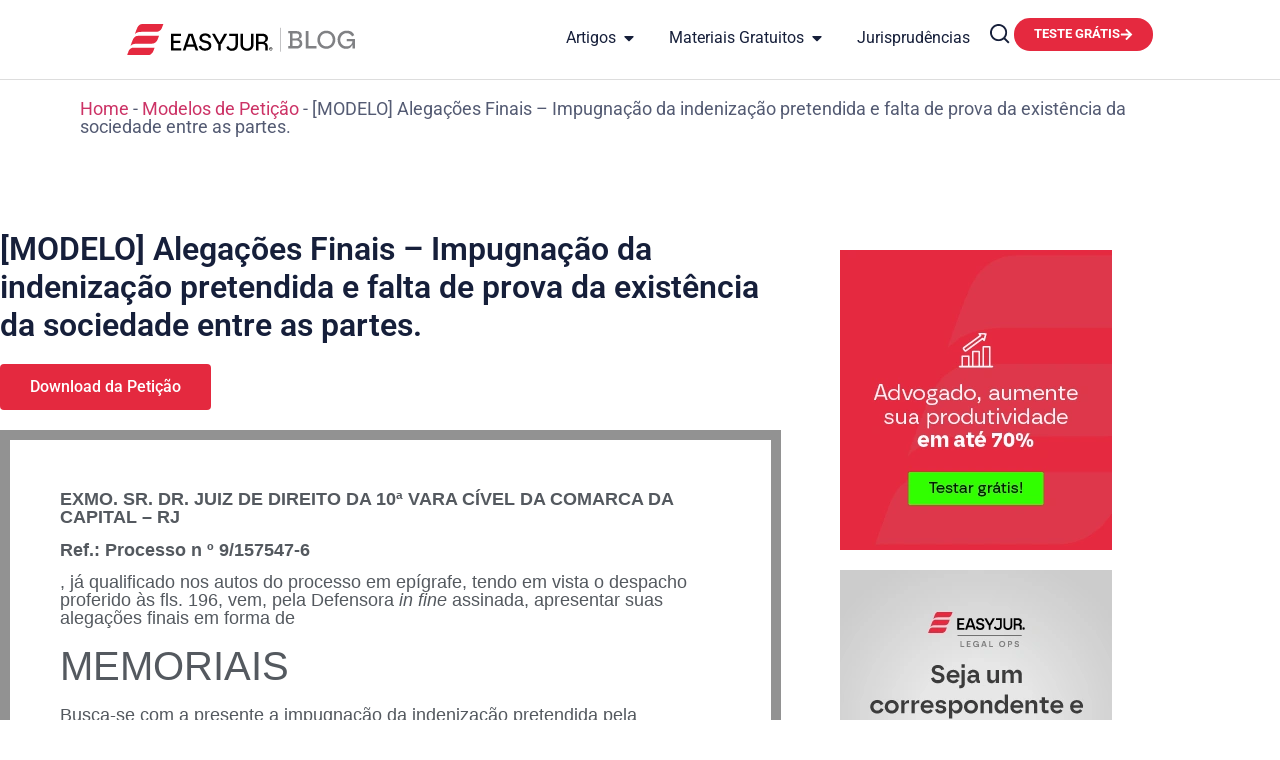

--- FILE ---
content_type: text/html; charset=UTF-8
request_url: https://easyjur.com/blog/modelos-de-peticao/alegacoes-finais-impugnacao-da-indenizacao-pretendida-e-falta-de-prova-da-existencia-da-sociedade-entre-as-partes/
body_size: 64747
content:
<!doctype html>
<html lang="pt-BR" prefix="og: https://ogp.me/ns#">
<head><meta charset="UTF-8"><script>if(navigator.userAgent.match(/MSIE|Internet Explorer/i)||navigator.userAgent.match(/Trident\/7\..*?rv:11/i)){var href=document.location.href;if(!href.match(/[?&]nowprocket/)){if(href.indexOf("?")==-1){if(href.indexOf("#")==-1){document.location.href=href+"?nowprocket=1"}else{document.location.href=href.replace("#","?nowprocket=1#")}}else{if(href.indexOf("#")==-1){document.location.href=href+"&nowprocket=1"}else{document.location.href=href.replace("#","&nowprocket=1#")}}}}</script><script>(()=>{class RocketLazyLoadScripts{constructor(){this.v="2.0.4",this.userEvents=["keydown","keyup","mousedown","mouseup","mousemove","mouseover","mouseout","touchmove","touchstart","touchend","touchcancel","wheel","click","dblclick","input"],this.attributeEvents=["onblur","onclick","oncontextmenu","ondblclick","onfocus","onmousedown","onmouseenter","onmouseleave","onmousemove","onmouseout","onmouseover","onmouseup","onmousewheel","onscroll","onsubmit"]}async t(){this.i(),this.o(),/iP(ad|hone)/.test(navigator.userAgent)&&this.h(),this.u(),this.l(this),this.m(),this.k(this),this.p(this),this._(),await Promise.all([this.R(),this.L()]),this.lastBreath=Date.now(),this.S(this),this.P(),this.D(),this.O(),this.M(),await this.C(this.delayedScripts.normal),await this.C(this.delayedScripts.defer),await this.C(this.delayedScripts.async),await this.T(),await this.F(),await this.j(),await this.A(),window.dispatchEvent(new Event("rocket-allScriptsLoaded")),this.everythingLoaded=!0,this.lastTouchEnd&&await new Promise(t=>setTimeout(t,500-Date.now()+this.lastTouchEnd)),this.I(),this.H(),this.U(),this.W()}i(){this.CSPIssue=sessionStorage.getItem("rocketCSPIssue"),document.addEventListener("securitypolicyviolation",t=>{this.CSPIssue||"script-src-elem"!==t.violatedDirective||"data"!==t.blockedURI||(this.CSPIssue=!0,sessionStorage.setItem("rocketCSPIssue",!0))},{isRocket:!0})}o(){window.addEventListener("pageshow",t=>{this.persisted=t.persisted,this.realWindowLoadedFired=!0},{isRocket:!0}),window.addEventListener("pagehide",()=>{this.onFirstUserAction=null},{isRocket:!0})}h(){let t;function e(e){t=e}window.addEventListener("touchstart",e,{isRocket:!0}),window.addEventListener("touchend",function i(o){o.changedTouches[0]&&t.changedTouches[0]&&Math.abs(o.changedTouches[0].pageX-t.changedTouches[0].pageX)<10&&Math.abs(o.changedTouches[0].pageY-t.changedTouches[0].pageY)<10&&o.timeStamp-t.timeStamp<200&&(window.removeEventListener("touchstart",e,{isRocket:!0}),window.removeEventListener("touchend",i,{isRocket:!0}),"INPUT"===o.target.tagName&&"text"===o.target.type||(o.target.dispatchEvent(new TouchEvent("touchend",{target:o.target,bubbles:!0})),o.target.dispatchEvent(new MouseEvent("mouseover",{target:o.target,bubbles:!0})),o.target.dispatchEvent(new PointerEvent("click",{target:o.target,bubbles:!0,cancelable:!0,detail:1,clientX:o.changedTouches[0].clientX,clientY:o.changedTouches[0].clientY})),event.preventDefault()))},{isRocket:!0})}q(t){this.userActionTriggered||("mousemove"!==t.type||this.firstMousemoveIgnored?"keyup"===t.type||"mouseover"===t.type||"mouseout"===t.type||(this.userActionTriggered=!0,this.onFirstUserAction&&this.onFirstUserAction()):this.firstMousemoveIgnored=!0),"click"===t.type&&t.preventDefault(),t.stopPropagation(),t.stopImmediatePropagation(),"touchstart"===this.lastEvent&&"touchend"===t.type&&(this.lastTouchEnd=Date.now()),"click"===t.type&&(this.lastTouchEnd=0),this.lastEvent=t.type,t.composedPath&&t.composedPath()[0].getRootNode()instanceof ShadowRoot&&(t.rocketTarget=t.composedPath()[0]),this.savedUserEvents.push(t)}u(){this.savedUserEvents=[],this.userEventHandler=this.q.bind(this),this.userEvents.forEach(t=>window.addEventListener(t,this.userEventHandler,{passive:!1,isRocket:!0})),document.addEventListener("visibilitychange",this.userEventHandler,{isRocket:!0})}U(){this.userEvents.forEach(t=>window.removeEventListener(t,this.userEventHandler,{passive:!1,isRocket:!0})),document.removeEventListener("visibilitychange",this.userEventHandler,{isRocket:!0}),this.savedUserEvents.forEach(t=>{(t.rocketTarget||t.target).dispatchEvent(new window[t.constructor.name](t.type,t))})}m(){const t="return false",e=Array.from(this.attributeEvents,t=>"data-rocket-"+t),i="["+this.attributeEvents.join("],[")+"]",o="[data-rocket-"+this.attributeEvents.join("],[data-rocket-")+"]",s=(e,i,o)=>{o&&o!==t&&(e.setAttribute("data-rocket-"+i,o),e["rocket"+i]=new Function("event",o),e.setAttribute(i,t))};new MutationObserver(t=>{for(const n of t)"attributes"===n.type&&(n.attributeName.startsWith("data-rocket-")||this.everythingLoaded?n.attributeName.startsWith("data-rocket-")&&this.everythingLoaded&&this.N(n.target,n.attributeName.substring(12)):s(n.target,n.attributeName,n.target.getAttribute(n.attributeName))),"childList"===n.type&&n.addedNodes.forEach(t=>{if(t.nodeType===Node.ELEMENT_NODE)if(this.everythingLoaded)for(const i of[t,...t.querySelectorAll(o)])for(const t of i.getAttributeNames())e.includes(t)&&this.N(i,t.substring(12));else for(const e of[t,...t.querySelectorAll(i)])for(const t of e.getAttributeNames())this.attributeEvents.includes(t)&&s(e,t,e.getAttribute(t))})}).observe(document,{subtree:!0,childList:!0,attributeFilter:[...this.attributeEvents,...e]})}I(){this.attributeEvents.forEach(t=>{document.querySelectorAll("[data-rocket-"+t+"]").forEach(e=>{this.N(e,t)})})}N(t,e){const i=t.getAttribute("data-rocket-"+e);i&&(t.setAttribute(e,i),t.removeAttribute("data-rocket-"+e))}k(t){Object.defineProperty(HTMLElement.prototype,"onclick",{get(){return this.rocketonclick||null},set(e){this.rocketonclick=e,this.setAttribute(t.everythingLoaded?"onclick":"data-rocket-onclick","this.rocketonclick(event)")}})}S(t){function e(e,i){let o=e[i];e[i]=null,Object.defineProperty(e,i,{get:()=>o,set(s){t.everythingLoaded?o=s:e["rocket"+i]=o=s}})}e(document,"onreadystatechange"),e(window,"onload"),e(window,"onpageshow");try{Object.defineProperty(document,"readyState",{get:()=>t.rocketReadyState,set(e){t.rocketReadyState=e},configurable:!0}),document.readyState="loading"}catch(t){console.log("WPRocket DJE readyState conflict, bypassing")}}l(t){this.originalAddEventListener=EventTarget.prototype.addEventListener,this.originalRemoveEventListener=EventTarget.prototype.removeEventListener,this.savedEventListeners=[],EventTarget.prototype.addEventListener=function(e,i,o){o&&o.isRocket||!t.B(e,this)&&!t.userEvents.includes(e)||t.B(e,this)&&!t.userActionTriggered||e.startsWith("rocket-")||t.everythingLoaded?t.originalAddEventListener.call(this,e,i,o):(t.savedEventListeners.push({target:this,remove:!1,type:e,func:i,options:o}),"mouseenter"!==e&&"mouseleave"!==e||t.originalAddEventListener.call(this,e,t.savedUserEvents.push,o))},EventTarget.prototype.removeEventListener=function(e,i,o){o&&o.isRocket||!t.B(e,this)&&!t.userEvents.includes(e)||t.B(e,this)&&!t.userActionTriggered||e.startsWith("rocket-")||t.everythingLoaded?t.originalRemoveEventListener.call(this,e,i,o):t.savedEventListeners.push({target:this,remove:!0,type:e,func:i,options:o})}}J(t,e){this.savedEventListeners=this.savedEventListeners.filter(i=>{let o=i.type,s=i.target||window;return e!==o||t!==s||(this.B(o,s)&&(i.type="rocket-"+o),this.$(i),!1)})}H(){EventTarget.prototype.addEventListener=this.originalAddEventListener,EventTarget.prototype.removeEventListener=this.originalRemoveEventListener,this.savedEventListeners.forEach(t=>this.$(t))}$(t){t.remove?this.originalRemoveEventListener.call(t.target,t.type,t.func,t.options):this.originalAddEventListener.call(t.target,t.type,t.func,t.options)}p(t){let e;function i(e){return t.everythingLoaded?e:e.split(" ").map(t=>"load"===t||t.startsWith("load.")?"rocket-jquery-load":t).join(" ")}function o(o){function s(e){const s=o.fn[e];o.fn[e]=o.fn.init.prototype[e]=function(){return this[0]===window&&t.userActionTriggered&&("string"==typeof arguments[0]||arguments[0]instanceof String?arguments[0]=i(arguments[0]):"object"==typeof arguments[0]&&Object.keys(arguments[0]).forEach(t=>{const e=arguments[0][t];delete arguments[0][t],arguments[0][i(t)]=e})),s.apply(this,arguments),this}}if(o&&o.fn&&!t.allJQueries.includes(o)){const e={DOMContentLoaded:[],"rocket-DOMContentLoaded":[]};for(const t in e)document.addEventListener(t,()=>{e[t].forEach(t=>t())},{isRocket:!0});o.fn.ready=o.fn.init.prototype.ready=function(i){function s(){parseInt(o.fn.jquery)>2?setTimeout(()=>i.bind(document)(o)):i.bind(document)(o)}return"function"==typeof i&&(t.realDomReadyFired?!t.userActionTriggered||t.fauxDomReadyFired?s():e["rocket-DOMContentLoaded"].push(s):e.DOMContentLoaded.push(s)),o([])},s("on"),s("one"),s("off"),t.allJQueries.push(o)}e=o}t.allJQueries=[],o(window.jQuery),Object.defineProperty(window,"jQuery",{get:()=>e,set(t){o(t)}})}P(){const t=new Map;document.write=document.writeln=function(e){const i=document.currentScript,o=document.createRange(),s=i.parentElement;let n=t.get(i);void 0===n&&(n=i.nextSibling,t.set(i,n));const c=document.createDocumentFragment();o.setStart(c,0),c.appendChild(o.createContextualFragment(e)),s.insertBefore(c,n)}}async R(){return new Promise(t=>{this.userActionTriggered?t():this.onFirstUserAction=t})}async L(){return new Promise(t=>{document.addEventListener("DOMContentLoaded",()=>{this.realDomReadyFired=!0,t()},{isRocket:!0})})}async j(){return this.realWindowLoadedFired?Promise.resolve():new Promise(t=>{window.addEventListener("load",t,{isRocket:!0})})}M(){this.pendingScripts=[];this.scriptsMutationObserver=new MutationObserver(t=>{for(const e of t)e.addedNodes.forEach(t=>{"SCRIPT"!==t.tagName||t.noModule||t.isWPRocket||this.pendingScripts.push({script:t,promise:new Promise(e=>{const i=()=>{const i=this.pendingScripts.findIndex(e=>e.script===t);i>=0&&this.pendingScripts.splice(i,1),e()};t.addEventListener("load",i,{isRocket:!0}),t.addEventListener("error",i,{isRocket:!0}),setTimeout(i,1e3)})})})}),this.scriptsMutationObserver.observe(document,{childList:!0,subtree:!0})}async F(){await this.X(),this.pendingScripts.length?(await this.pendingScripts[0].promise,await this.F()):this.scriptsMutationObserver.disconnect()}D(){this.delayedScripts={normal:[],async:[],defer:[]},document.querySelectorAll("script[type$=rocketlazyloadscript]").forEach(t=>{t.hasAttribute("data-rocket-src")?t.hasAttribute("async")&&!1!==t.async?this.delayedScripts.async.push(t):t.hasAttribute("defer")&&!1!==t.defer||"module"===t.getAttribute("data-rocket-type")?this.delayedScripts.defer.push(t):this.delayedScripts.normal.push(t):this.delayedScripts.normal.push(t)})}async _(){await this.L();let t=[];document.querySelectorAll("script[type$=rocketlazyloadscript][data-rocket-src]").forEach(e=>{let i=e.getAttribute("data-rocket-src");if(i&&!i.startsWith("data:")){i.startsWith("//")&&(i=location.protocol+i);try{const o=new URL(i).origin;o!==location.origin&&t.push({src:o,crossOrigin:e.crossOrigin||"module"===e.getAttribute("data-rocket-type")})}catch(t){}}}),t=[...new Map(t.map(t=>[JSON.stringify(t),t])).values()],this.Y(t,"preconnect")}async G(t){if(await this.K(),!0!==t.noModule||!("noModule"in HTMLScriptElement.prototype))return new Promise(e=>{let i;function o(){(i||t).setAttribute("data-rocket-status","executed"),e()}try{if(navigator.userAgent.includes("Firefox/")||""===navigator.vendor||this.CSPIssue)i=document.createElement("script"),[...t.attributes].forEach(t=>{let e=t.nodeName;"type"!==e&&("data-rocket-type"===e&&(e="type"),"data-rocket-src"===e&&(e="src"),i.setAttribute(e,t.nodeValue))}),t.text&&(i.text=t.text),t.nonce&&(i.nonce=t.nonce),i.hasAttribute("src")?(i.addEventListener("load",o,{isRocket:!0}),i.addEventListener("error",()=>{i.setAttribute("data-rocket-status","failed-network"),e()},{isRocket:!0}),setTimeout(()=>{i.isConnected||e()},1)):(i.text=t.text,o()),i.isWPRocket=!0,t.parentNode.replaceChild(i,t);else{const i=t.getAttribute("data-rocket-type"),s=t.getAttribute("data-rocket-src");i?(t.type=i,t.removeAttribute("data-rocket-type")):t.removeAttribute("type"),t.addEventListener("load",o,{isRocket:!0}),t.addEventListener("error",i=>{this.CSPIssue&&i.target.src.startsWith("data:")?(console.log("WPRocket: CSP fallback activated"),t.removeAttribute("src"),this.G(t).then(e)):(t.setAttribute("data-rocket-status","failed-network"),e())},{isRocket:!0}),s?(t.fetchPriority="high",t.removeAttribute("data-rocket-src"),t.src=s):t.src="data:text/javascript;base64,"+window.btoa(unescape(encodeURIComponent(t.text)))}}catch(i){t.setAttribute("data-rocket-status","failed-transform"),e()}});t.setAttribute("data-rocket-status","skipped")}async C(t){const e=t.shift();return e?(e.isConnected&&await this.G(e),this.C(t)):Promise.resolve()}O(){this.Y([...this.delayedScripts.normal,...this.delayedScripts.defer,...this.delayedScripts.async],"preload")}Y(t,e){this.trash=this.trash||[];let i=!0;var o=document.createDocumentFragment();t.forEach(t=>{const s=t.getAttribute&&t.getAttribute("data-rocket-src")||t.src;if(s&&!s.startsWith("data:")){const n=document.createElement("link");n.href=s,n.rel=e,"preconnect"!==e&&(n.as="script",n.fetchPriority=i?"high":"low"),t.getAttribute&&"module"===t.getAttribute("data-rocket-type")&&(n.crossOrigin=!0),t.crossOrigin&&(n.crossOrigin=t.crossOrigin),t.integrity&&(n.integrity=t.integrity),t.nonce&&(n.nonce=t.nonce),o.appendChild(n),this.trash.push(n),i=!1}}),document.head.appendChild(o)}W(){this.trash.forEach(t=>t.remove())}async T(){try{document.readyState="interactive"}catch(t){}this.fauxDomReadyFired=!0;try{await this.K(),this.J(document,"readystatechange"),document.dispatchEvent(new Event("rocket-readystatechange")),await this.K(),document.rocketonreadystatechange&&document.rocketonreadystatechange(),await this.K(),this.J(document,"DOMContentLoaded"),document.dispatchEvent(new Event("rocket-DOMContentLoaded")),await this.K(),this.J(window,"DOMContentLoaded"),window.dispatchEvent(new Event("rocket-DOMContentLoaded"))}catch(t){console.error(t)}}async A(){try{document.readyState="complete"}catch(t){}try{await this.K(),this.J(document,"readystatechange"),document.dispatchEvent(new Event("rocket-readystatechange")),await this.K(),document.rocketonreadystatechange&&document.rocketonreadystatechange(),await this.K(),this.J(window,"load"),window.dispatchEvent(new Event("rocket-load")),await this.K(),window.rocketonload&&window.rocketonload(),await this.K(),this.allJQueries.forEach(t=>t(window).trigger("rocket-jquery-load")),await this.K(),this.J(window,"pageshow");const t=new Event("rocket-pageshow");t.persisted=this.persisted,window.dispatchEvent(t),await this.K(),window.rocketonpageshow&&window.rocketonpageshow({persisted:this.persisted})}catch(t){console.error(t)}}async K(){Date.now()-this.lastBreath>45&&(await this.X(),this.lastBreath=Date.now())}async X(){return document.hidden?new Promise(t=>setTimeout(t)):new Promise(t=>requestAnimationFrame(t))}B(t,e){return e===document&&"readystatechange"===t||(e===document&&"DOMContentLoaded"===t||(e===window&&"DOMContentLoaded"===t||(e===window&&"load"===t||e===window&&"pageshow"===t)))}static run(){(new RocketLazyLoadScripts).t()}}RocketLazyLoadScripts.run()})();</script>
	
	<meta name="viewport" content="width=device-width, initial-scale=1">
	<link rel="profile" href="https://gmpg.org/xfn/11">
	
<!-- Otimização dos mecanismos de pesquisa pelo Rank Math PRO - https://rankmath.com/ -->
<title>[MODELO] Alegações Finais - Impugnação da indenização pretendida e falta de prova da existência da sociedade entre as partes. - EasyJur Blog</title>
<link data-rocket-prefetch href="https://js.hubspotfeedback.com" rel="dns-prefetch">
<link data-rocket-prefetch href="https://js.usemessages.com" rel="dns-prefetch">
<link data-rocket-prefetch href="https://js.hsadspixel.net" rel="dns-prefetch">
<link data-rocket-prefetch href="https://js.hs-banner.com" rel="dns-prefetch">
<link data-rocket-prefetch href="https://js.hs-analytics.net" rel="dns-prefetch">
<link data-rocket-prefetch href="https://js.hscollectedforms.net" rel="dns-prefetch">
<link data-rocket-prefetch href="https://js.hubspot.com" rel="dns-prefetch">
<link data-rocket-prefetch href="https://www.googletagmanager.com" rel="dns-prefetch">
<link data-rocket-prefetch href="https://www.clarity.ms" rel="dns-prefetch">
<link data-rocket-prefetch href="https://connect.facebook.net" rel="dns-prefetch">
<link data-rocket-prefetch href="https://js.hs-scripts.com" rel="dns-prefetch">
<link crossorigin data-rocket-preload as="font" href="https://easyjur.com/blog/wp-content/uploads/elementor/google-fonts/fonts/roboto-kfo7cnqeu92fr1me7ksn66agldtyluama3yuba.woff2" rel="preload">
<style id="wpr-usedcss">img:is([sizes=auto i],[sizes^="auto," i]){contain-intrinsic-size:3000px 1500px}img.emoji{display:inline!important;border:none!important;box-shadow:none!important;height:1em!important;width:1em!important;margin:0 .07em!important;vertical-align:-.1em!important;background:0 0!important;padding:0!important}:where(.wp-block-button__link){border-radius:9999px;box-shadow:none;padding:calc(.667em + 2px) calc(1.333em + 2px);text-decoration:none}:root :where(.wp-block-button .wp-block-button__link.is-style-outline),:root :where(.wp-block-button.is-style-outline>.wp-block-button__link){border:2px solid;padding:.667em 1.333em}:root :where(.wp-block-button .wp-block-button__link.is-style-outline:not(.has-text-color)),:root :where(.wp-block-button.is-style-outline>.wp-block-button__link:not(.has-text-color)){color:currentColor}:root :where(.wp-block-button .wp-block-button__link.is-style-outline:not(.has-background)),:root :where(.wp-block-button.is-style-outline>.wp-block-button__link:not(.has-background)){background-color:initial;background-image:none}:where(.wp-block-calendar table:not(.has-background) th){background:#ddd}:where(.wp-block-columns){margin-bottom:1.75em}:where(.wp-block-columns.has-background){padding:1.25em 2.375em}:where(.wp-block-post-comments input[type=submit]){border:none}:where(.wp-block-cover-image:not(.has-text-color)),:where(.wp-block-cover:not(.has-text-color)){color:#fff}:where(.wp-block-cover-image.is-light:not(.has-text-color)),:where(.wp-block-cover.is-light:not(.has-text-color)){color:#000}:root :where(.wp-block-cover h1:not(.has-text-color)),:root :where(.wp-block-cover h2:not(.has-text-color)),:root :where(.wp-block-cover h3:not(.has-text-color)),:root :where(.wp-block-cover h4:not(.has-text-color)),:root :where(.wp-block-cover h5:not(.has-text-color)),:root :where(.wp-block-cover h6:not(.has-text-color)),:root :where(.wp-block-cover p:not(.has-text-color)){color:inherit}:where(.wp-block-file){margin-bottom:1.5em}:where(.wp-block-file__button){border-radius:2em;display:inline-block;padding:.5em 1em}:where(.wp-block-file__button):where(a):active,:where(.wp-block-file__button):where(a):focus,:where(.wp-block-file__button):where(a):hover,:where(.wp-block-file__button):where(a):visited{box-shadow:none;color:#fff;opacity:.85;text-decoration:none}:where(.wp-block-form-input__input){font-size:1em;margin-bottom:.5em;padding:0 .5em}:where(.wp-block-form-input__input)[type=date],:where(.wp-block-form-input__input)[type=datetime-local],:where(.wp-block-form-input__input)[type=datetime],:where(.wp-block-form-input__input)[type=email],:where(.wp-block-form-input__input)[type=month],:where(.wp-block-form-input__input)[type=number],:where(.wp-block-form-input__input)[type=password],:where(.wp-block-form-input__input)[type=search],:where(.wp-block-form-input__input)[type=tel],:where(.wp-block-form-input__input)[type=text],:where(.wp-block-form-input__input)[type=time],:where(.wp-block-form-input__input)[type=url],:where(.wp-block-form-input__input)[type=week]{border-style:solid;border-width:1px;line-height:2;min-height:2em}:where(.wp-block-group.wp-block-group-is-layout-constrained){position:relative}:root :where(.wp-block-image.is-style-rounded img,.wp-block-image .is-style-rounded img){border-radius:9999px}:where(.wp-block-latest-comments:not([style*=line-height] .wp-block-latest-comments__comment)){line-height:1.1}:where(.wp-block-latest-comments:not([style*=line-height] .wp-block-latest-comments__comment-excerpt p)){line-height:1.8}:root :where(.wp-block-latest-posts.is-grid){padding:0}:root :where(.wp-block-latest-posts.wp-block-latest-posts__list){padding-left:0}ul{box-sizing:border-box}:root :where(.wp-block-list.has-background){padding:1.25em 2.375em}:where(.wp-block-navigation.has-background .wp-block-navigation-item a:not(.wp-element-button)),:where(.wp-block-navigation.has-background .wp-block-navigation-submenu a:not(.wp-element-button)){padding:.5em 1em}:where(.wp-block-navigation .wp-block-navigation__submenu-container .wp-block-navigation-item a:not(.wp-element-button)),:where(.wp-block-navigation .wp-block-navigation__submenu-container .wp-block-navigation-submenu a:not(.wp-element-button)),:where(.wp-block-navigation .wp-block-navigation__submenu-container .wp-block-navigation-submenu button.wp-block-navigation-item__content),:where(.wp-block-navigation .wp-block-navigation__submenu-container .wp-block-pages-list__item button.wp-block-navigation-item__content){padding:.5em 1em}:root :where(p.has-background){padding:1.25em 2.375em}:where(p.has-text-color:not(.has-link-color)) a{color:inherit}:where(.wp-block-post-comments-form input:not([type=submit])),:where(.wp-block-post-comments-form textarea){border:1px solid #949494;font-family:inherit;font-size:1em}:where(.wp-block-post-comments-form input:where(:not([type=submit]):not([type=checkbox]))),:where(.wp-block-post-comments-form textarea){padding:calc(.667em + 2px)}:where(.wp-block-post-excerpt){box-sizing:border-box;margin-bottom:var(--wp--style--block-gap);margin-top:var(--wp--style--block-gap)}:where(.wp-block-preformatted.has-background){padding:1.25em 2.375em}:where(.wp-block-search__button){border:1px solid #ccc;padding:6px 10px}:where(.wp-block-search__input){appearance:none;border:1px solid #949494;flex-grow:1;font-family:inherit;font-size:inherit;font-style:inherit;font-weight:inherit;letter-spacing:inherit;line-height:inherit;margin-left:0;margin-right:0;min-width:3rem;padding:8px;text-decoration:unset!important;text-transform:inherit}:where(.wp-block-search__button-inside .wp-block-search__inside-wrapper){background-color:#fff;border:1px solid #949494;box-sizing:border-box;padding:4px}:where(.wp-block-search__button-inside .wp-block-search__inside-wrapper) .wp-block-search__input{border:none;border-radius:0;padding:0 4px}:where(.wp-block-search__button-inside .wp-block-search__inside-wrapper) .wp-block-search__input:focus{outline:0}:where(.wp-block-search__button-inside .wp-block-search__inside-wrapper) :where(.wp-block-search__button){padding:4px 8px}:root :where(.wp-block-separator.is-style-dots){height:auto;line-height:1;text-align:center}:root :where(.wp-block-separator.is-style-dots):before{color:currentColor;content:"···";font-family:serif;font-size:1.5em;letter-spacing:2em;padding-left:2em}:root :where(.wp-block-site-logo.is-style-rounded){border-radius:9999px}:where(.wp-block-social-links:not(.is-style-logos-only)) .wp-social-link{background-color:#f0f0f0;color:#444}:where(.wp-block-social-links:not(.is-style-logos-only)) .wp-social-link-amazon{background-color:#f90;color:#fff}:where(.wp-block-social-links:not(.is-style-logos-only)) .wp-social-link-bandcamp{background-color:#1ea0c3;color:#fff}:where(.wp-block-social-links:not(.is-style-logos-only)) .wp-social-link-behance{background-color:#0757fe;color:#fff}:where(.wp-block-social-links:not(.is-style-logos-only)) .wp-social-link-bluesky{background-color:#0a7aff;color:#fff}:where(.wp-block-social-links:not(.is-style-logos-only)) .wp-social-link-codepen{background-color:#1e1f26;color:#fff}:where(.wp-block-social-links:not(.is-style-logos-only)) .wp-social-link-deviantart{background-color:#02e49b;color:#fff}:where(.wp-block-social-links:not(.is-style-logos-only)) .wp-social-link-discord{background-color:#5865f2;color:#fff}:where(.wp-block-social-links:not(.is-style-logos-only)) .wp-social-link-dribbble{background-color:#e94c89;color:#fff}:where(.wp-block-social-links:not(.is-style-logos-only)) .wp-social-link-dropbox{background-color:#4280ff;color:#fff}:where(.wp-block-social-links:not(.is-style-logos-only)) .wp-social-link-etsy{background-color:#f45800;color:#fff}:where(.wp-block-social-links:not(.is-style-logos-only)) .wp-social-link-facebook{background-color:#0866ff;color:#fff}:where(.wp-block-social-links:not(.is-style-logos-only)) .wp-social-link-fivehundredpx{background-color:#000;color:#fff}:where(.wp-block-social-links:not(.is-style-logos-only)) .wp-social-link-flickr{background-color:#0461dd;color:#fff}:where(.wp-block-social-links:not(.is-style-logos-only)) .wp-social-link-foursquare{background-color:#e65678;color:#fff}:where(.wp-block-social-links:not(.is-style-logos-only)) .wp-social-link-github{background-color:#24292d;color:#fff}:where(.wp-block-social-links:not(.is-style-logos-only)) .wp-social-link-goodreads{background-color:#eceadd;color:#382110}:where(.wp-block-social-links:not(.is-style-logos-only)) .wp-social-link-google{background-color:#ea4434;color:#fff}:where(.wp-block-social-links:not(.is-style-logos-only)) .wp-social-link-gravatar{background-color:#1d4fc4;color:#fff}:where(.wp-block-social-links:not(.is-style-logos-only)) .wp-social-link-instagram{background-color:#f00075;color:#fff}:where(.wp-block-social-links:not(.is-style-logos-only)) .wp-social-link-lastfm{background-color:#e21b24;color:#fff}:where(.wp-block-social-links:not(.is-style-logos-only)) .wp-social-link-linkedin{background-color:#0d66c2;color:#fff}:where(.wp-block-social-links:not(.is-style-logos-only)) .wp-social-link-mastodon{background-color:#3288d4;color:#fff}:where(.wp-block-social-links:not(.is-style-logos-only)) .wp-social-link-medium{background-color:#000;color:#fff}:where(.wp-block-social-links:not(.is-style-logos-only)) .wp-social-link-meetup{background-color:#f6405f;color:#fff}:where(.wp-block-social-links:not(.is-style-logos-only)) .wp-social-link-patreon{background-color:#000;color:#fff}:where(.wp-block-social-links:not(.is-style-logos-only)) .wp-social-link-pinterest{background-color:#e60122;color:#fff}:where(.wp-block-social-links:not(.is-style-logos-only)) .wp-social-link-pocket{background-color:#ef4155;color:#fff}:where(.wp-block-social-links:not(.is-style-logos-only)) .wp-social-link-reddit{background-color:#ff4500;color:#fff}:where(.wp-block-social-links:not(.is-style-logos-only)) .wp-social-link-skype{background-color:#0478d7;color:#fff}:where(.wp-block-social-links:not(.is-style-logos-only)) .wp-social-link-snapchat{background-color:#fefc00;color:#fff;stroke:#000}:where(.wp-block-social-links:not(.is-style-logos-only)) .wp-social-link-soundcloud{background-color:#ff5600;color:#fff}:where(.wp-block-social-links:not(.is-style-logos-only)) .wp-social-link-spotify{background-color:#1bd760;color:#fff}:where(.wp-block-social-links:not(.is-style-logos-only)) .wp-social-link-telegram{background-color:#2aabee;color:#fff}:where(.wp-block-social-links:not(.is-style-logos-only)) .wp-social-link-threads{background-color:#000;color:#fff}:where(.wp-block-social-links:not(.is-style-logos-only)) .wp-social-link-tiktok{background-color:#000;color:#fff}:where(.wp-block-social-links:not(.is-style-logos-only)) .wp-social-link-tumblr{background-color:#011835;color:#fff}:where(.wp-block-social-links:not(.is-style-logos-only)) .wp-social-link-twitch{background-color:#6440a4;color:#fff}:where(.wp-block-social-links:not(.is-style-logos-only)) .wp-social-link-twitter{background-color:#1da1f2;color:#fff}:where(.wp-block-social-links:not(.is-style-logos-only)) .wp-social-link-vimeo{background-color:#1eb7ea;color:#fff}:where(.wp-block-social-links:not(.is-style-logos-only)) .wp-social-link-vk{background-color:#4680c2;color:#fff}:where(.wp-block-social-links:not(.is-style-logos-only)) .wp-social-link-wordpress{background-color:#3499cd;color:#fff}:where(.wp-block-social-links:not(.is-style-logos-only)) .wp-social-link-whatsapp{background-color:#25d366;color:#fff}:where(.wp-block-social-links:not(.is-style-logos-only)) .wp-social-link-x{background-color:#000;color:#fff}:where(.wp-block-social-links:not(.is-style-logos-only)) .wp-social-link-yelp{background-color:#d32422;color:#fff}:where(.wp-block-social-links:not(.is-style-logos-only)) .wp-social-link-youtube{background-color:red;color:#fff}:where(.wp-block-social-links.is-style-logos-only) .wp-social-link{background:0 0}:where(.wp-block-social-links.is-style-logos-only) .wp-social-link svg{height:1.25em;width:1.25em}:where(.wp-block-social-links.is-style-logos-only) .wp-social-link-amazon{color:#f90}:where(.wp-block-social-links.is-style-logos-only) .wp-social-link-bandcamp{color:#1ea0c3}:where(.wp-block-social-links.is-style-logos-only) .wp-social-link-behance{color:#0757fe}:where(.wp-block-social-links.is-style-logos-only) .wp-social-link-bluesky{color:#0a7aff}:where(.wp-block-social-links.is-style-logos-only) .wp-social-link-codepen{color:#1e1f26}:where(.wp-block-social-links.is-style-logos-only) .wp-social-link-deviantart{color:#02e49b}:where(.wp-block-social-links.is-style-logos-only) .wp-social-link-discord{color:#5865f2}:where(.wp-block-social-links.is-style-logos-only) .wp-social-link-dribbble{color:#e94c89}:where(.wp-block-social-links.is-style-logos-only) .wp-social-link-dropbox{color:#4280ff}:where(.wp-block-social-links.is-style-logos-only) .wp-social-link-etsy{color:#f45800}:where(.wp-block-social-links.is-style-logos-only) .wp-social-link-facebook{color:#0866ff}:where(.wp-block-social-links.is-style-logos-only) .wp-social-link-fivehundredpx{color:#000}:where(.wp-block-social-links.is-style-logos-only) .wp-social-link-flickr{color:#0461dd}:where(.wp-block-social-links.is-style-logos-only) .wp-social-link-foursquare{color:#e65678}:where(.wp-block-social-links.is-style-logos-only) .wp-social-link-github{color:#24292d}:where(.wp-block-social-links.is-style-logos-only) .wp-social-link-goodreads{color:#382110}:where(.wp-block-social-links.is-style-logos-only) .wp-social-link-google{color:#ea4434}:where(.wp-block-social-links.is-style-logos-only) .wp-social-link-gravatar{color:#1d4fc4}:where(.wp-block-social-links.is-style-logos-only) .wp-social-link-instagram{color:#f00075}:where(.wp-block-social-links.is-style-logos-only) .wp-social-link-lastfm{color:#e21b24}:where(.wp-block-social-links.is-style-logos-only) .wp-social-link-linkedin{color:#0d66c2}:where(.wp-block-social-links.is-style-logos-only) .wp-social-link-mastodon{color:#3288d4}:where(.wp-block-social-links.is-style-logos-only) .wp-social-link-medium{color:#000}:where(.wp-block-social-links.is-style-logos-only) .wp-social-link-meetup{color:#f6405f}:where(.wp-block-social-links.is-style-logos-only) .wp-social-link-patreon{color:#000}:where(.wp-block-social-links.is-style-logos-only) .wp-social-link-pinterest{color:#e60122}:where(.wp-block-social-links.is-style-logos-only) .wp-social-link-pocket{color:#ef4155}:where(.wp-block-social-links.is-style-logos-only) .wp-social-link-reddit{color:#ff4500}:where(.wp-block-social-links.is-style-logos-only) .wp-social-link-skype{color:#0478d7}:where(.wp-block-social-links.is-style-logos-only) .wp-social-link-snapchat{color:#fff;stroke:#000}:where(.wp-block-social-links.is-style-logos-only) .wp-social-link-soundcloud{color:#ff5600}:where(.wp-block-social-links.is-style-logos-only) .wp-social-link-spotify{color:#1bd760}:where(.wp-block-social-links.is-style-logos-only) .wp-social-link-telegram{color:#2aabee}:where(.wp-block-social-links.is-style-logos-only) .wp-social-link-threads{color:#000}:where(.wp-block-social-links.is-style-logos-only) .wp-social-link-tiktok{color:#000}:where(.wp-block-social-links.is-style-logos-only) .wp-social-link-tumblr{color:#011835}:where(.wp-block-social-links.is-style-logos-only) .wp-social-link-twitch{color:#6440a4}:where(.wp-block-social-links.is-style-logos-only) .wp-social-link-twitter{color:#1da1f2}:where(.wp-block-social-links.is-style-logos-only) .wp-social-link-vimeo{color:#1eb7ea}:where(.wp-block-social-links.is-style-logos-only) .wp-social-link-vk{color:#4680c2}:where(.wp-block-social-links.is-style-logos-only) .wp-social-link-whatsapp{color:#25d366}:where(.wp-block-social-links.is-style-logos-only) .wp-social-link-wordpress{color:#3499cd}:where(.wp-block-social-links.is-style-logos-only) .wp-social-link-x{color:#000}:where(.wp-block-social-links.is-style-logos-only) .wp-social-link-yelp{color:#d32422}:where(.wp-block-social-links.is-style-logos-only) .wp-social-link-youtube{color:red}:root :where(.wp-block-social-links .wp-social-link a){padding:.25em}:root :where(.wp-block-social-links.is-style-logos-only .wp-social-link a){padding:0}:root :where(.wp-block-social-links.is-style-pill-shape .wp-social-link a){padding-left:.6666666667em;padding-right:.6666666667em}:root :where(.wp-block-tag-cloud.is-style-outline){display:flex;flex-wrap:wrap;gap:1ch}:root :where(.wp-block-tag-cloud.is-style-outline a){border:1px solid;font-size:unset!important;margin-right:0;padding:1ch 2ch;text-decoration:none!important}:root :where(.wp-block-table-of-contents){box-sizing:border-box}:where(.wp-block-term-description){box-sizing:border-box;margin-bottom:var(--wp--style--block-gap);margin-top:var(--wp--style--block-gap)}:where(pre.wp-block-verse){font-family:inherit}:root{--wp-block-synced-color:#7a00df;--wp-block-synced-color--rgb:122,0,223;--wp-bound-block-color:var(--wp-block-synced-color);--wp-editor-canvas-background:#ddd;--wp-admin-theme-color:#007cba;--wp-admin-theme-color--rgb:0,124,186;--wp-admin-theme-color-darker-10:#006ba1;--wp-admin-theme-color-darker-10--rgb:0,107,160.5;--wp-admin-theme-color-darker-20:#005a87;--wp-admin-theme-color-darker-20--rgb:0,90,135;--wp-admin-border-width-focus:2px}@media (min-resolution:192dpi){:root{--wp-admin-border-width-focus:1.5px}}:root{--wp--preset--font-size--normal:16px;--wp--preset--font-size--huge:42px}.screen-reader-text{border:0;clip-path:inset(50%);height:1px;margin:-1px;overflow:hidden;padding:0;position:absolute;width:1px;word-wrap:normal!important}.screen-reader-text:focus{background-color:#ddd;clip-path:none;color:#444;display:block;font-size:1em;height:auto;left:5px;line-height:normal;padding:15px 23px 14px;text-decoration:none;top:5px;width:auto;z-index:100000}html :where(.has-border-color){border-style:solid}html :where([style*=border-top-color]){border-top-style:solid}html :where([style*=border-right-color]){border-right-style:solid}html :where([style*=border-bottom-color]){border-bottom-style:solid}html :where([style*=border-left-color]){border-left-style:solid}html :where([style*=border-width]){border-style:solid}html :where([style*=border-top-width]){border-top-style:solid}html :where([style*=border-right-width]){border-right-style:solid}html :where([style*=border-bottom-width]){border-bottom-style:solid}html :where([style*=border-left-width]){border-left-style:solid}html :where(img[class*=wp-image-]){height:auto;max-width:100%}:where(figure){margin:0 0 1em}html :where(.is-position-sticky){--wp-admin--admin-bar--position-offset:var(--wp-admin--admin-bar--height,0px)}@media screen and (max-width:600px){html :where(.is-position-sticky){--wp-admin--admin-bar--position-offset:0px}}a:has(>.jet-engine-lightbox-icon):before{display:none}:root{--wp--preset--aspect-ratio--square:1;--wp--preset--aspect-ratio--4-3:4/3;--wp--preset--aspect-ratio--3-4:3/4;--wp--preset--aspect-ratio--3-2:3/2;--wp--preset--aspect-ratio--2-3:2/3;--wp--preset--aspect-ratio--16-9:16/9;--wp--preset--aspect-ratio--9-16:9/16;--wp--preset--color--black:#000000;--wp--preset--color--cyan-bluish-gray:#abb8c3;--wp--preset--color--white:#ffffff;--wp--preset--color--pale-pink:#f78da7;--wp--preset--color--vivid-red:#cf2e2e;--wp--preset--color--luminous-vivid-orange:#ff6900;--wp--preset--color--luminous-vivid-amber:#fcb900;--wp--preset--color--light-green-cyan:#7bdcb5;--wp--preset--color--vivid-green-cyan:#00d084;--wp--preset--color--pale-cyan-blue:#8ed1fc;--wp--preset--color--vivid-cyan-blue:#0693e3;--wp--preset--color--vivid-purple:#9b51e0;--wp--preset--gradient--vivid-cyan-blue-to-vivid-purple:linear-gradient(135deg,rgb(6, 147, 227) 0%,rgb(155, 81, 224) 100%);--wp--preset--gradient--light-green-cyan-to-vivid-green-cyan:linear-gradient(135deg,rgb(122, 220, 180) 0%,rgb(0, 208, 130) 100%);--wp--preset--gradient--luminous-vivid-amber-to-luminous-vivid-orange:linear-gradient(135deg,rgb(252, 185, 0) 0%,rgb(255, 105, 0) 100%);--wp--preset--gradient--luminous-vivid-orange-to-vivid-red:linear-gradient(135deg,rgb(255, 105, 0) 0%,rgb(207, 46, 46) 100%);--wp--preset--gradient--very-light-gray-to-cyan-bluish-gray:linear-gradient(135deg,rgb(238, 238, 238) 0%,rgb(169, 184, 195) 100%);--wp--preset--gradient--cool-to-warm-spectrum:linear-gradient(135deg,rgb(74, 234, 220) 0%,rgb(151, 120, 209) 20%,rgb(207, 42, 186) 40%,rgb(238, 44, 130) 60%,rgb(251, 105, 98) 80%,rgb(254, 248, 76) 100%);--wp--preset--gradient--blush-light-purple:linear-gradient(135deg,rgb(255, 206, 236) 0%,rgb(152, 150, 240) 100%);--wp--preset--gradient--blush-bordeaux:linear-gradient(135deg,rgb(254, 205, 165) 0%,rgb(254, 45, 45) 50%,rgb(107, 0, 62) 100%);--wp--preset--gradient--luminous-dusk:linear-gradient(135deg,rgb(255, 203, 112) 0%,rgb(199, 81, 192) 50%,rgb(65, 88, 208) 100%);--wp--preset--gradient--pale-ocean:linear-gradient(135deg,rgb(255, 245, 203) 0%,rgb(182, 227, 212) 50%,rgb(51, 167, 181) 100%);--wp--preset--gradient--electric-grass:linear-gradient(135deg,rgb(202, 248, 128) 0%,rgb(113, 206, 126) 100%);--wp--preset--gradient--midnight:linear-gradient(135deg,rgb(2, 3, 129) 0%,rgb(40, 116, 252) 100%);--wp--preset--font-size--small:13px;--wp--preset--font-size--medium:20px;--wp--preset--font-size--large:36px;--wp--preset--font-size--x-large:42px;--wp--preset--spacing--20:0.44rem;--wp--preset--spacing--30:0.67rem;--wp--preset--spacing--40:1rem;--wp--preset--spacing--50:1.5rem;--wp--preset--spacing--60:2.25rem;--wp--preset--spacing--70:3.38rem;--wp--preset--spacing--80:5.06rem;--wp--preset--shadow--natural:6px 6px 9px rgba(0, 0, 0, .2);--wp--preset--shadow--deep:12px 12px 50px rgba(0, 0, 0, .4);--wp--preset--shadow--sharp:6px 6px 0px rgba(0, 0, 0, .2);--wp--preset--shadow--outlined:6px 6px 0px -3px rgb(255, 255, 255),6px 6px rgb(0, 0, 0);--wp--preset--shadow--crisp:6px 6px 0px rgb(0, 0, 0)}:root{--wp--style--global--content-size:800px;--wp--style--global--wide-size:1200px}:where(body){margin:0}:where(.wp-site-blocks)>*{margin-block-start:24px;margin-block-end:0}:where(.wp-site-blocks)>:first-child{margin-block-start:0}:where(.wp-site-blocks)>:last-child{margin-block-end:0}:root{--wp--style--block-gap:24px}:root :where(.is-layout-flow)>:first-child{margin-block-start:0}:root :where(.is-layout-flow)>:last-child{margin-block-end:0}:root :where(.is-layout-flow)>*{margin-block-start:24px;margin-block-end:0}:root :where(.is-layout-constrained)>:first-child{margin-block-start:0}:root :where(.is-layout-constrained)>:last-child{margin-block-end:0}:root :where(.is-layout-constrained)>*{margin-block-start:24px;margin-block-end:0}:root :where(.is-layout-flex){gap:24px}:root :where(.is-layout-grid){gap:24px}body{padding-top:0;padding-right:0;padding-bottom:0;padding-left:0}a:where(:not(.wp-element-button)){text-decoration:underline}:root :where(.wp-element-button,.wp-block-button__link){background-color:#32373c;border-width:0;color:#fff;font-family:inherit;font-size:inherit;font-style:inherit;font-weight:inherit;letter-spacing:inherit;line-height:inherit;padding-top:calc(.667em + 2px);padding-right:calc(1.333em + 2px);padding-bottom:calc(.667em + 2px);padding-left:calc(1.333em + 2px);text-decoration:none;text-transform:inherit}:root :where(.wp-block-pullquote){font-size:1.5em;line-height:1.6}html{line-height:1.15;-webkit-text-size-adjust:100%}*,:after,:before{box-sizing:border-box}body{background-color:#fff;color:#333;font-family:-apple-system,BlinkMacSystemFont,'Segoe UI',Roboto,'Helvetica Neue',Arial,'Noto Sans',sans-serif,'Apple Color Emoji','Segoe UI Emoji','Segoe UI Symbol','Noto Color Emoji';font-size:1rem;font-weight:400;line-height:1.5;margin:0;-webkit-font-smoothing:antialiased;-moz-osx-font-smoothing:grayscale}h1,h2,h3,h4,h5,h6{color:inherit;font-family:inherit;font-weight:500;line-height:1.2;margin-block-end:1rem;margin-block-start:.5rem}h1{font-size:2.5rem}h2{font-size:2rem}h3{font-size:1.75rem}h4{font-size:1.5rem}h5{font-size:1.25rem}h6{font-size:1rem}p{margin-block-end:.9rem;margin-block-start:0}a{background-color:transparent;color:#c36;text-decoration:none}a:active,a:hover{color:#336}a:not([href]):not([tabindex]),a:not([href]):not([tabindex]):focus,a:not([href]):not([tabindex]):hover{color:inherit;text-decoration:none}a:not([href]):not([tabindex]):focus{outline:0}strong{font-weight:bolder}code{font-family:monospace,monospace;font-size:1em}sub{font-size:75%;line-height:0;position:relative;vertical-align:baseline}sub{bottom:-.25em}img{border-style:none;height:auto;max-width:100%}[hidden],template{display:none}@media print{*,:after,:before{background:0 0!important;box-shadow:none!important;color:#000!important;text-shadow:none!important}a,a:visited{text-decoration:underline}a[href]:after{content:" (" attr(href) ")"}a[href^="#"]:after,a[href^="javascript:"]:after{content:""}img,tr{-moz-column-break-inside:avoid;break-inside:avoid}h2,h3,p{orphans:3;widows:3}h2,h3{-moz-column-break-after:avoid;break-after:avoid}}label{display:inline-block;line-height:1;vertical-align:middle}button,input,optgroup,select,textarea{font-family:inherit;font-size:1rem;line-height:1.5;margin:0}input[type=email],input[type=number],input[type=password],input[type=search],input[type=text],input[type=url],select,textarea{border:1px solid #666;border-radius:3px;padding:.5rem 1rem;transition:all .3s;width:100%}input[type=email]:focus,input[type=number]:focus,input[type=password]:focus,input[type=search]:focus,input[type=text]:focus,input[type=url]:focus,select:focus,textarea:focus{border-color:#333}button,input{overflow:visible}button,select{text-transform:none}[type=button],[type=submit],button{-webkit-appearance:button;width:auto}[type=button],[type=submit],button{background-color:transparent;border:1px solid #c36;border-radius:3px;color:#c36;display:inline-block;font-size:1rem;font-weight:400;padding:.5rem 1rem;text-align:center;transition:all .3s;-webkit-user-select:none;-moz-user-select:none;user-select:none;white-space:nowrap}[type=button]:focus:not(:focus-visible),[type=submit]:focus:not(:focus-visible),button:focus:not(:focus-visible){outline:0}[type=button]:focus,[type=button]:hover,[type=submit]:focus,[type=submit]:hover,button:focus,button:hover{background-color:#c36;color:#fff;text-decoration:none}[type=button]:not(:disabled),[type=submit]:not(:disabled),button:not(:disabled){cursor:pointer}fieldset{padding:.35em .75em .625em}legend{box-sizing:border-box;color:inherit;display:table;max-width:100%;padding:0;white-space:normal}progress{vertical-align:baseline}textarea{overflow:auto;resize:vertical}[type=checkbox],[type=radio]{box-sizing:border-box;padding:0}[type=number]::-webkit-inner-spin-button,[type=number]::-webkit-outer-spin-button{height:auto}[type=search]{-webkit-appearance:textfield;outline-offset:-2px}[type=search]::-webkit-search-decoration{-webkit-appearance:none}::-webkit-file-upload-button{-webkit-appearance:button;font:inherit}select{display:block}table{background-color:transparent;border-collapse:collapse;border-spacing:0;font-size:.9em;margin-block-end:15px;width:100%}table tbody+tbody{border-block-start:2px solid hsla(0,0%,50%,.502)}dl,dt,li,ul{background:0 0;border:0;font-size:100%;margin-block-end:0;margin-block-start:0;outline:0;vertical-align:baseline}.sticky{display:block;position:relative}.hide{display:none!important}.screen-reader-text{clip:rect(1px,1px,1px,1px);height:1px;overflow:hidden;position:absolute!important;width:1px;word-wrap:normal!important}.screen-reader-text:focus{background-color:#eee;clip:auto!important;clip-path:none;color:#333;display:block;font-size:1rem;height:auto;left:5px;line-height:normal;padding:12px 24px;text-decoration:none;top:5px;width:auto;z-index:100000}.site-header:not(.dynamic-header){margin-inline-end:auto;margin-inline-start:auto;width:100%}@media(max-width:575px){.site-header:not(.dynamic-header){padding-inline-end:10px;padding-inline-start:10px}}@media(min-width:576px){.site-header:not(.dynamic-header){max-width:500px}}@media(min-width:768px){.site-header:not(.dynamic-header){max-width:600px}}@media(min-width:992px){.site-header:not(.dynamic-header){max-width:800px}}@media(min-width:1200px){.site-header:not(.dynamic-header){max-width:1140px}}.site-header+.elementor{min-height:calc(100vh - 320px)}.site-header{display:flex;flex-wrap:wrap;justify-content:space-between;padding-block-end:1rem;padding-block-start:1rem;position:relative}.site-navigation-toggle-holder{align-items:center;display:flex;padding:8px 15px}.site-navigation-toggle-holder .site-navigation-toggle{align-items:center;background-color:rgba(0,0,0,.05);border:0 solid;border-radius:3px;color:#494c4f;cursor:pointer;display:flex;justify-content:center;padding:.5rem}.site-navigation-dropdown{bottom:0;left:0;margin-block-start:10px;position:absolute;transform-origin:top;transition:max-height .3s,transform .3s;width:100%;z-index:10000}.site-navigation-toggle-holder:not(.elementor-active)+.site-navigation-dropdown{max-height:0;transform:scaleY(0)}.site-navigation-toggle-holder.elementor-active+.site-navigation-dropdown{max-height:100vh;transform:scaleY(1)}.site-navigation-dropdown ul{padding:0}.site-navigation-dropdown ul.menu{background:#fff;margin:0;padding:0;position:absolute;width:100%}.site-navigation-dropdown ul.menu li{display:block;position:relative;width:100%}.site-navigation-dropdown ul.menu li a{background:#fff;box-shadow:inset 0 -1px 0 rgba(0,0,0,.102);color:#55595c;display:block;padding:20px}.site-navigation-dropdown ul.menu>li li{max-height:0;transform:scaleY(0);transform-origin:top;transition:max-height .3s,transform .3s}.site-navigation-dropdown ul.menu li.elementor-active>ul>li{max-height:100vh;transform:scaleY(1)}:root{--direction-multiplier:1}body.rtl{--direction-multiplier:-1}.elementor-screen-only,.screen-reader-text,.screen-reader-text span{height:1px;margin:-1px;overflow:hidden;padding:0;position:absolute;top:-10000em;width:1px;clip:rect(0,0,0,0);border:0}.elementor *,.elementor :after,.elementor :before{box-sizing:border-box}.elementor a{box-shadow:none;text-decoration:none}.elementor img{border:none;border-radius:0;box-shadow:none;height:auto;max-width:100%}.elementor iframe,.elementor object,.elementor video{border:none;line-height:1;margin:0;max-width:100%;width:100%}.elementor-widget-wrap .elementor-element.elementor-widget__width-auto,.elementor-widget-wrap .elementor-element.elementor-widget__width-initial{max-width:100%}.elementor-element{--flex-direction:initial;--flex-wrap:initial;--justify-content:initial;--align-items:initial;--align-content:initial;--gap:initial;--flex-basis:initial;--flex-grow:initial;--flex-shrink:initial;--order:initial;--align-self:initial;align-self:var(--align-self);flex-basis:var(--flex-basis);flex-grow:var(--flex-grow);flex-shrink:var(--flex-shrink);order:var(--order)}.elementor-element:where(.e-con-full,.elementor-widget){align-content:var(--align-content);align-items:var(--align-items);flex-direction:var(--flex-direction);flex-wrap:var(--flex-wrap);gap:var(--row-gap) var(--column-gap);justify-content:var(--justify-content)}.elementor-invisible{visibility:hidden}.elementor-align-center{text-align:center}.elementor-align-right{text-align:right}.elementor-align-left{text-align:left}.elementor-align-center .elementor-button,.elementor-align-left .elementor-button,.elementor-align-right .elementor-button{width:auto}.elementor-align-justify .elementor-button{width:100%}:root{--page-title-display:block}.elementor-page-title{display:var(--page-title-display)}.elementor-section{position:relative}.elementor-section .elementor-container{display:flex;margin-inline:auto;position:relative}@media (max-width:1024px){.elementor-section .elementor-container{flex-wrap:wrap}}.elementor-widget-wrap{align-content:flex-start;flex-wrap:wrap;position:relative;width:100%}.elementor:not(.elementor-bc-flex-widget) .elementor-widget-wrap{display:flex}.elementor-widget-wrap>.elementor-element{width:100%}.elementor-widget-wrap.e-swiper-container{width:calc(100% - (var(--e-column-margin-left,0px) + var(--e-column-margin-right,0px)))}.elementor-widget{position:relative}.elementor-widget:not(:last-child){margin-block-end:var(--kit-widget-spacing,20px)}.elementor-widget:not(:last-child).elementor-widget__width-auto,.elementor-widget:not(:last-child).elementor-widget__width-initial{margin-block-end:0}.elementor-column{display:flex;min-height:1px;position:relative}.elementor-column-gap-default>.elementor-column>.elementor-element-populated{padding:10px}@media (min-width:768px){.elementor-column.elementor-col-33{width:33.333%}.elementor-column.elementor-col-50{width:50%}.elementor-column.elementor-col-66{width:66.666%}.elementor-column.elementor-col-100{width:100%}}.elementor-grid{display:grid;grid-column-gap:var(--grid-column-gap);grid-row-gap:var(--grid-row-gap)}.elementor-grid .elementor-grid-item{min-width:0}.elementor-grid-0 .elementor-grid{display:inline-block;margin-block-end:calc(-1 * var(--grid-row-gap));width:100%;word-spacing:var(--grid-column-gap)}.elementor-grid-0 .elementor-grid .elementor-grid-item{display:inline-block;margin-block-end:var(--grid-row-gap);word-break:break-word}@media (min-width:1367px){#elementor-device-mode:after{content:"desktop"}}@media (min-width:2400px){#elementor-device-mode:after{content:"widescreen"}.elementor-widget:not(.elementor-widescreen-align-end) .elementor-icon-list-item:after{inset-inline-start:0}.elementor-widget:not(.elementor-widescreen-align-start) .elementor-icon-list-item:after{inset-inline-end:0}}@media (max-width:1366px){#elementor-device-mode:after{content:"laptop"}}@media (max-width:1200px){#elementor-device-mode:after{content:"tablet_extra"}}@media (max-width:1024px){#elementor-device-mode:after{content:"tablet"}}@media (max-width:880px){#elementor-device-mode:after{content:"mobile_extra"}.elementor-widget:not(.elementor-mobile_extra-align-end) .elementor-icon-list-item:after{inset-inline-start:0}.elementor-widget:not(.elementor-mobile_extra-align-start) .elementor-icon-list-item:after{inset-inline-end:0}}@media (max-width:767px){.elementor-widget-wrap .elementor-element.elementor-widget-mobile__width-initial{max-width:100%}.elementor-column{width:100%}#elementor-device-mode:after{content:"mobile"}}@media (prefers-reduced-motion:no-preference){html{scroll-behavior:smooth}}.e-con{--border-radius:0;--border-top-width:0px;--border-right-width:0px;--border-bottom-width:0px;--border-left-width:0px;--border-style:initial;--border-color:initial;--container-widget-width:100%;--container-widget-height:initial;--container-widget-flex-grow:0;--container-widget-align-self:initial;--content-width:min(100%,var(--container-max-width,1140px));--width:100%;--min-height:initial;--height:auto;--text-align:initial;--margin-top:0px;--margin-right:0px;--margin-bottom:0px;--margin-left:0px;--padding-top:var(--container-default-padding-top,10px);--padding-right:var(--container-default-padding-right,10px);--padding-bottom:var(--container-default-padding-bottom,10px);--padding-left:var(--container-default-padding-left,10px);--position:relative;--z-index:revert;--overflow:visible;--gap:var(--widgets-spacing,20px);--row-gap:var(--widgets-spacing-row,20px);--column-gap:var(--widgets-spacing-column,20px);--overlay-mix-blend-mode:initial;--overlay-opacity:1;--overlay-transition:0.3s;--e-con-grid-template-columns:repeat(3,1fr);--e-con-grid-template-rows:repeat(2,1fr);border-radius:var(--border-radius);height:var(--height);min-height:var(--min-height);min-width:0;overflow:var(--overflow);position:var(--position);width:var(--width);z-index:var(--z-index);--flex-wrap-mobile:wrap}.e-con:where(:not(.e-div-block-base)){transition:background var(--background-transition,.3s),border var(--border-transition,.3s),box-shadow var(--border-transition,.3s),transform var(--e-con-transform-transition-duration,.4s)}.e-con{--margin-block-start:var(--margin-top);--margin-block-end:var(--margin-bottom);--margin-inline-start:var(--margin-left);--margin-inline-end:var(--margin-right);--padding-inline-start:var(--padding-left);--padding-inline-end:var(--padding-right);--padding-block-start:var(--padding-top);--padding-block-end:var(--padding-bottom);--border-block-start-width:var(--border-top-width);--border-block-end-width:var(--border-bottom-width);--border-inline-start-width:var(--border-left-width);--border-inline-end-width:var(--border-right-width)}body.rtl .e-con{--padding-inline-start:var(--padding-right);--padding-inline-end:var(--padding-left);--margin-inline-start:var(--margin-right);--margin-inline-end:var(--margin-left);--border-inline-start-width:var(--border-right-width);--border-inline-end-width:var(--border-left-width)}.e-con{margin-block-end:var(--margin-block-end);margin-block-start:var(--margin-block-start);margin-inline-end:var(--margin-inline-end);margin-inline-start:var(--margin-inline-start);padding-inline-end:var(--padding-inline-end);padding-inline-start:var(--padding-inline-start)}.e-con.e-flex{--flex-direction:column;--flex-basis:auto;--flex-grow:0;--flex-shrink:1;flex:var(--flex-grow) var(--flex-shrink) var(--flex-basis)}.e-con-full,.e-con>.e-con-inner{padding-block-end:var(--padding-block-end);padding-block-start:var(--padding-block-start);text-align:var(--text-align)}.e-con-full.e-flex,.e-con.e-flex>.e-con-inner{flex-direction:var(--flex-direction)}.e-con,.e-con>.e-con-inner{display:var(--display)}.e-con-boxed.e-flex{align-content:normal;align-items:normal;flex-direction:column;flex-wrap:nowrap;justify-content:normal}.e-con-boxed{gap:initial;text-align:initial}.e-con.e-flex>.e-con-inner{align-content:var(--align-content);align-items:var(--align-items);align-self:auto;flex-basis:auto;flex-grow:1;flex-shrink:1;flex-wrap:var(--flex-wrap);justify-content:var(--justify-content)}.e-con>.e-con-inner{gap:var(--row-gap) var(--column-gap);height:100%;margin:0 auto;max-width:var(--content-width);padding-inline-end:0;padding-inline-start:0;width:100%}:is(.elementor-section-wrap,[data-elementor-id])>.e-con{--margin-left:auto;--margin-right:auto;max-width:min(100%,var(--width))}.e-con .elementor-widget.elementor-widget{margin-block-end:0}.e-con:before,.e-con>.elementor-motion-effects-container>.elementor-motion-effects-layer:before{border-block-end-width:var(--border-block-end-width);border-block-start-width:var(--border-block-start-width);border-color:var(--border-color);border-inline-end-width:var(--border-inline-end-width);border-inline-start-width:var(--border-inline-start-width);border-radius:var(--border-radius);border-style:var(--border-style);content:var(--background-overlay);display:block;height:max(100% + var(--border-top-width) + var(--border-bottom-width),100%);left:calc(0px - var(--border-left-width));mix-blend-mode:var(--overlay-mix-blend-mode);opacity:var(--overlay-opacity);position:absolute;top:calc(0px - var(--border-top-width));transition:var(--overlay-transition,.3s);width:max(100% + var(--border-left-width) + var(--border-right-width),100%)}.e-con:before{transition:background var(--overlay-transition,.3s),border-radius var(--border-transition,.3s),opacity var(--overlay-transition,.3s)}.e-con .elementor-widget{min-width:0}.e-con .elementor-widget.e-widget-swiper{width:100%}.e-con>.e-con-inner>.elementor-widget>.elementor-widget-container,.e-con>.elementor-widget>.elementor-widget-container{height:100%}.e-con.e-con>.e-con-inner>.elementor-widget,.elementor.elementor .e-con>.elementor-widget{max-width:100%}.e-con .elementor-widget:not(:last-child){--kit-widget-spacing:0px}@media (max-width:767px){.e-con.e-flex{--width:100%;--flex-wrap:var(--flex-wrap-mobile)}}.elementor-form-fields-wrapper{display:flex;flex-wrap:wrap}.elementor-form-fields-wrapper.elementor-labels-above .elementor-field-group>.elementor-select-wrapper,.elementor-form-fields-wrapper.elementor-labels-above .elementor-field-group>input,.elementor-form-fields-wrapper.elementor-labels-above .elementor-field-group>textarea{flex-basis:100%;max-width:100%}.elementor-field-group{align-items:center;flex-wrap:wrap}.elementor-field-group.elementor-field-type-submit{align-items:flex-end}.elementor-field-group .elementor-field-textual{background-color:transparent;border:1px solid #69727d;color:#1f2124;flex-grow:1;max-width:100%;vertical-align:middle;width:100%}.elementor-field-group .elementor-field-textual:focus{box-shadow:inset 0 0 0 1px rgba(0,0,0,.1);outline:0}.elementor-field-group .elementor-field-textual::-moz-placeholder{color:inherit;font-family:inherit;opacity:.6}.elementor-field-group .elementor-field-textual::placeholder{color:inherit;font-family:inherit;opacity:.6}.elementor-field-group .elementor-select-wrapper{display:flex;position:relative;width:100%}.elementor-field-group .elementor-select-wrapper select{-webkit-appearance:none;-moz-appearance:none;appearance:none;color:inherit;flex-basis:100%;font-family:inherit;font-size:inherit;font-style:inherit;font-weight:inherit;letter-spacing:inherit;line-height:inherit;padding-inline-end:20px;text-transform:inherit}.elementor-field-group .elementor-select-wrapper:before{content:"\e92a";font-family:eicons;font-size:15px;inset-block-start:50%;inset-inline-end:10px;pointer-events:none;position:absolute;text-shadow:0 0 3px rgba(0,0,0,.3);transform:translateY(-50%)}.elementor-field-label{cursor:pointer}.elementor-mark-required .elementor-field-label:after{color:red;content:"*";padding-inline-start:.2em}.elementor-field-textual{border-radius:3px;font-size:15px;line-height:1.4;min-height:40px;padding:5px 14px}.elementor-field-textual.elementor-size-xs{border-radius:2px;font-size:13px;min-height:33px;padding:4px 12px}.elementor-field-textual.elementor-size-md{border-radius:4px;font-size:16px;min-height:47px;padding:6px 16px}.elementor-button-align-stretch .elementor-field-type-submit:not(.e-form__buttons__wrapper) .elementor-button{flex-basis:100%}.elementor-form .elementor-button{border:none;padding-block-end:0;padding-block-start:0}.elementor-form .elementor-button-content-wrapper,.elementor-form .elementor-button>span{display:flex;flex-direction:row;gap:5px;justify-content:center}.elementor-form .elementor-button.elementor-size-xs{min-height:33px}.elementor-form .elementor-button.elementor-size-sm{min-height:40px}.elementor-form .elementor-button.elementor-size-md{min-height:47px}.elementor-element:where(:not(.e-con)):where(:not(.e-div-block-base)) .elementor-widget-container,.elementor-element:where(:not(.e-con)):where(:not(.e-div-block-base)):not(:has(.elementor-widget-container)){transition:background .3s,border .3s,border-radius .3s,box-shadow .3s,transform var(--e-transform-transition-duration,.4s)}.elementor-heading-title{line-height:1;margin:0;padding:0}.elementor-button{background-color:#69727d;border-radius:3px;color:#fff;display:inline-block;fill:#fff;font-size:15px;line-height:1;padding:12px 24px;text-align:center;transition:all .3s}.elementor-button:focus,.elementor-button:hover,.elementor-button:visited{color:#fff}.elementor-button-content-wrapper{display:flex;flex-direction:row;gap:5px;justify-content:center}.elementor-button-icon{align-items:center;display:flex}.elementor-button-icon svg{height:auto;width:1em}.elementor-button-icon .e-font-icon-svg{height:1em}.elementor-button-text{display:inline-block}.elementor-button.elementor-size-xs{border-radius:2px;font-size:13px;padding:10px 20px}.elementor-button.elementor-size-md{border-radius:4px;font-size:16px;padding:15px 30px}.elementor-button span{text-decoration:inherit}.elementor-view-stacked .elementor-icon{background-color:#69727d;color:#fff;fill:#fff;padding:.5em}.elementor-icon{color:#69727d;display:inline-block;font-size:50px;line-height:1;text-align:center;transition:all .3s}.elementor-icon:hover{color:#69727d}.elementor-icon svg{display:block;height:1em;position:relative;width:1em}.elementor-icon svg:before{left:50%;position:absolute;transform:translateX(-50%)}.elementor-shape-square .elementor-icon{border-radius:0}.animated{animation-duration:1.25s}.animated.reverse{animation-direction:reverse;animation-fill-mode:forwards}@media (prefers-reduced-motion:reduce){.animated{animation:none!important}html *{transition-delay:0s!important;transition-duration:0s!important}}@media (max-width:767px){.elementor .elementor-hidden-mobile{display:none}}@media (min-width:768px) and (max-width:880px){.elementor .elementor-hidden-mobile_extra{display:none}}@media (min-width:881px) and (max-width:1024px){.elementor .elementor-hidden-tablet{display:none}}.elementor-kit-486{--e-global-color-primary:#6EC1E4;--e-global-color-secondary:#54595F;--e-global-color-text:#54595F;--e-global-color-accent:#61CE70;--e-global-color-41ce88a:#161F3A;--e-global-color-6504071:#DE3A48;--e-global-color-e8dae84:#00002C;--e-global-color-5d8ef4f:#F21F3C;--e-global-color-9cc6e85:#FFFFFF;--e-global-color-017e978:#A91F40;--e-global-color-7b7025c:#141E3C;--e-global-color-c2151a9:#141E3C;--e-global-color-fb2872d:#FFD3D8;--e-global-color-1c3aa34:#FEE7E7;--e-global-color-dfb6383:#767D92;--e-global-color-076678a:#D5D5DD;--e-global-color-62fa117:#EDEFF4;--e-global-color-ba059db:#F8F8FA;--e-global-color-91ddce9:#545B73;--e-global-color-5873f3c:#E5293F;--e-global-color-ed6278a:#ACBAC2;--e-global-color-36b124f:#7F919A;--e-global-color-c1f23fa:#80929B;--e-global-typography-primary-font-family:"Roboto";--e-global-typography-primary-font-weight:600;--e-global-typography-secondary-font-family:"Roboto";--e-global-typography-secondary-font-weight:400;--e-global-typography-text-font-family:"Roboto";--e-global-typography-text-font-size:1rem;--e-global-typography-text-font-weight:400;--e-global-typography-accent-font-family:"Roboto";--e-global-typography-accent-font-weight:500;--e-global-typography-7c9575a-font-size:clamp(3rem, 1.7309rem + 1.813vw, 4rem);--e-global-typography-772622e-font-size:clamp(2.6rem, 1.7309rem + 1.813vw, 3rem);--e-global-typography-ce65fdd-font-size:clamp(2.2rem, 1.5482rem + 1.3598vw, 2.5rem);--e-global-typography-e909875-font-size:clamp(1.8rem, 1.3654rem + 0.9065vw, 2rem);--e-global-typography-e909875-line-height:38px;--e-global-typography-37945c4-font-size:clamp(1.6rem, 1.2741rem + 0.6799vw, 1.75rem);--e-global-typography-9c9b58f-font-size:clamp(1.4rem, 1.1827rem + 0.4533vw, 1.5rem);--e-global-typography-ff2312c-font-size:clamp(1.2rem, 1.0914rem + 0.2266vw, 1.25rem);--e-global-typography-020a877-font-size:1.2rem;--e-global-typography-deb876b-font-size:1rem;--e-global-typography-deb876b-font-weight:600;color:var(--e-global-color-91ddce9);font-family:Roboto,Sans-serif;font-size:18px;font-weight:400}.elementor-kit-486 a:hover{color:var(--e-global-color-dfb6383)}.elementor-kit-486 .elementor-button,.elementor-kit-486 button,.elementor-kit-486 input[type=button],.elementor-kit-486 input[type=submit]{color:var(--e-global-color-9cc6e85)}.elementor-kit-486 .elementor-button:focus,.elementor-kit-486 .elementor-button:hover,.elementor-kit-486 button:focus,.elementor-kit-486 button:hover,.elementor-kit-486 input[type=button]:focus,.elementor-kit-486 input[type=button]:hover,.elementor-kit-486 input[type=submit]:focus,.elementor-kit-486 input[type=submit]:hover{color:var(--e-global-color-9cc6e85)}.elementor-section.elementor-section-boxed>.elementor-container{max-width:1140px}.e-con{--container-max-width:1140px}.elementor-widget:not(:last-child){--kit-widget-spacing:20px}.elementor-element{--widgets-spacing:20px 20px;--widgets-spacing-row:20px;--widgets-spacing-column:20px}.site-header{padding-inline-end:0px;padding-inline-start:0px}@media(max-width:1024px){.elementor-section.elementor-section-boxed>.elementor-container{max-width:1024px}.e-con{--container-max-width:1024px}}@media(max-width:767px){table table{font-size:.8em}.elementor-section.elementor-section-boxed>.elementor-container{max-width:767px}.e-con{--container-max-width:767px}}body{line-height:100%}.titulo{position:relative;padding-left:25px}.titulo::before{content:"";width:12px;height:12px;background:#f21f3c;position:absolute;top:12px;left:0}.titulo .titulo1{display:block;color:var(--e-global-color-5d8ef4f)}@media (max-width:3840px){.c-box{--content-width:55%}}@media (max-width:1920px){.c-box{--content-width:65%}}@media (max-width:1600px){.c-box{--content-width:74%}}#elementor-popup-modal-1372 .dialog-widget-content{border-radius:0!important}::-webkit-scrollbar{width:10px;height:10px}::-webkit-scrollbar-thumb{background-color:#7f919a;border-radius:10px}::-webkit-scrollbar-track{background-color:#f1f1f1;border-radius:10px}::-webkit-scrollbar-horizontal{height:10px}.elementor-widget-icon-box .elementor-icon-box-content{flex-grow:1;width:100%}.elementor-widget-icon-box .elementor-icon-box-title a{color:inherit}.elementor-widget-icon-box .elementor-icon-box-description{margin:0}.elementor-widget-image{text-align:center}.elementor-widget-image a{display:inline-block}.elementor-widget-image a img[src$=".svg"]{width:48px}.elementor-widget-image img{display:inline-block;vertical-align:middle}.elementor-widget-heading .elementor-heading-title[class*=elementor-size-]>a{color:inherit;font-size:inherit;line-height:inherit}.elementor-item:after,.elementor-item:before{display:block;position:absolute;transition:.3s;transition-timing-function:cubic-bezier(.58,.3,.005,1)}.elementor-item:not(:hover):not(:focus):not(.elementor-item-active):not(.highlighted):after,.elementor-item:not(:hover):not(:focus):not(.elementor-item-active):not(.highlighted):before{opacity:0}.elementor-item.highlighted:after,.elementor-item.highlighted:before,.elementor-item:focus:after,.elementor-item:focus:before,.elementor-item:hover:after,.elementor-item:hover:before{transform:scale(1)}.e--pointer-underline .elementor-item:after,.e--pointer-underline .elementor-item:before{background-color:#3f444b;height:3px;left:0;width:100%;z-index:2}.e--pointer-underline .elementor-item:after{bottom:0;content:""}.elementor-nav-menu--main .elementor-nav-menu a{transition:.4s}.elementor-nav-menu--main .elementor-nav-menu a,.elementor-nav-menu--main .elementor-nav-menu a.highlighted,.elementor-nav-menu--main .elementor-nav-menu a:focus,.elementor-nav-menu--main .elementor-nav-menu a:hover{padding:13px 20px}.elementor-nav-menu--main .elementor-nav-menu a.current{background:#1f2124;color:#fff}.elementor-nav-menu--main .elementor-nav-menu a.disabled{background:#3f444b;color:#88909b}.elementor-nav-menu--main .elementor-nav-menu ul{border-style:solid;border-width:0;padding:0;position:absolute;width:12em}.elementor-nav-menu--main .elementor-nav-menu span.scroll-down,.elementor-nav-menu--main .elementor-nav-menu span.scroll-up{background:#fff;display:none;height:20px;overflow:hidden;position:absolute;visibility:hidden}.elementor-nav-menu--main .elementor-nav-menu span.scroll-down-arrow,.elementor-nav-menu--main .elementor-nav-menu span.scroll-up-arrow{border:8px dashed transparent;border-bottom:8px solid #33373d;height:0;inset-block-start:-2px;inset-inline-start:50%;margin-inline-start:-8px;overflow:hidden;position:absolute;width:0}.elementor-nav-menu--main .elementor-nav-menu span.scroll-down-arrow{border-color:#33373d transparent transparent;border-style:solid dashed dashed;top:6px}.elementor-nav-menu--main .elementor-nav-menu--dropdown .sub-arrow .e-font-icon-svg{transform:rotate(calc(-90deg * var(--direction-multiplier,1)))}.elementor-nav-menu--main .elementor-nav-menu--dropdown .sub-arrow .e-font-icon-svg{fill:currentColor;height:1em;width:1em}.elementor-nav-menu__align-end .elementor-nav-menu{justify-content:flex-end;margin-inline-start:auto}.elementor-nav-menu__align-end .elementor-nav-menu--layout-vertical>ul>li>a{justify-content:flex-end}.elementor-widget-nav-menu:not(.elementor-nav-menu--toggle) .elementor-menu-toggle{display:none}.elementor-widget-nav-menu .elementor-widget-container,.elementor-widget-nav-menu:not(:has(.elementor-widget-container)):not([class*=elementor-hidden-]){display:flex;flex-direction:column}.elementor-nav-menu{position:relative;z-index:2}.elementor-nav-menu:after{clear:both;content:" ";display:block;font:0/0 serif;height:0;overflow:hidden;visibility:hidden}.elementor-nav-menu,.elementor-nav-menu li,.elementor-nav-menu ul{display:block;line-height:normal;list-style:none;margin:0;padding:0;-webkit-tap-highlight-color:transparent}.elementor-nav-menu ul{display:none}.elementor-nav-menu ul ul a,.elementor-nav-menu ul ul a:active,.elementor-nav-menu ul ul a:focus,.elementor-nav-menu ul ul a:hover{border-left:16px solid transparent}.elementor-nav-menu ul ul ul a,.elementor-nav-menu ul ul ul a:active,.elementor-nav-menu ul ul ul a:focus,.elementor-nav-menu ul ul ul a:hover{border-left:24px solid transparent}.elementor-nav-menu ul ul ul ul a,.elementor-nav-menu ul ul ul ul a:active,.elementor-nav-menu ul ul ul ul a:focus,.elementor-nav-menu ul ul ul ul a:hover{border-left:32px solid transparent}.elementor-nav-menu ul ul ul ul ul a,.elementor-nav-menu ul ul ul ul ul a:active,.elementor-nav-menu ul ul ul ul ul a:focus,.elementor-nav-menu ul ul ul ul ul a:hover{border-left:40px solid transparent}.elementor-nav-menu a,.elementor-nav-menu li{position:relative}.elementor-nav-menu li{border-width:0}.elementor-nav-menu a{align-items:center;display:flex}.elementor-nav-menu a,.elementor-nav-menu a:focus,.elementor-nav-menu a:hover{line-height:20px;padding:10px 20px}.elementor-nav-menu a.current{background:#1f2124;color:#fff}.elementor-nav-menu a.disabled{color:#88909b;cursor:not-allowed}.elementor-nav-menu .sub-arrow{align-items:center;display:flex;line-height:1;margin-block-end:-10px;margin-block-start:-10px;padding:10px;padding-inline-end:0}.elementor-nav-menu .sub-arrow .e-font-icon-svg{height:1em;width:1em}.elementor-nav-menu--dropdown .elementor-item.highlighted,.elementor-nav-menu--dropdown .elementor-item:focus,.elementor-nav-menu--dropdown .elementor-item:hover{background-color:#3f444b;color:#fff}.elementor-menu-toggle{align-items:center;background-color:rgba(0,0,0,.05);border:0 solid;border-radius:3px;color:#33373d;cursor:pointer;display:flex;font-size:var(--nav-menu-icon-size,22px);justify-content:center;padding:.25em}.elementor-menu-toggle.elementor-active .elementor-menu-toggle__icon--open,.elementor-menu-toggle:not(.elementor-active) .elementor-menu-toggle__icon--close{display:none}.elementor-menu-toggle .e-font-icon-svg{fill:#33373d;height:1em;width:1em}.elementor-menu-toggle svg{height:auto;width:1em;fill:var(--nav-menu-icon-color,currentColor)}span.elementor-menu-toggle__icon--close,span.elementor-menu-toggle__icon--open{line-height:1}.elementor-nav-menu--dropdown{background-color:#fff;font-size:13px}.elementor-nav-menu--dropdown-none .elementor-menu-toggle,.elementor-nav-menu--dropdown-none .elementor-nav-menu--dropdown{display:none}.elementor-nav-menu--dropdown.elementor-nav-menu__container{margin-top:10px;overflow-x:hidden;overflow-y:auto;transform-origin:top;transition:max-height .3s,transform .3s}.elementor-nav-menu--dropdown a{color:#33373d}.elementor-nav-menu--dropdown a.current{background:#1f2124;color:#fff}.elementor-nav-menu--dropdown a.disabled{color:#b3b3b3}ul.elementor-nav-menu--dropdown a,ul.elementor-nav-menu--dropdown a:focus,ul.elementor-nav-menu--dropdown a:hover{border-inline-start:8px solid transparent;text-shadow:none}.elementor-nav-menu--toggle{--menu-height:100vh}.elementor-nav-menu--toggle .elementor-menu-toggle:not(.elementor-active)+.elementor-nav-menu__container{max-height:0;overflow:hidden;transform:scaleY(0)}.elementor-nav-menu--toggle .elementor-menu-toggle.elementor-active+.elementor-nav-menu__container{animation:.3s backwards hide-scroll;max-height:var(--menu-height);transform:scaleY(1)}@media (max-width:1024px){.elementor-nav-menu--dropdown-tablet .elementor-nav-menu--main{display:none}}@media (min-width:1025px){.elementor-nav-menu--dropdown-tablet .elementor-menu-toggle,.elementor-nav-menu--dropdown-tablet .elementor-nav-menu--dropdown{display:none}.elementor-nav-menu--dropdown-tablet nav.elementor-nav-menu--dropdown.elementor-nav-menu__container{overflow-y:hidden}}.elementor-widget-n-menu{--n-menu-direction:column;--n-menu-wrapper-display:flex;--n-menu-heading-justify-content:initial;--n-menu-title-color-normal:#1f2124;--n-menu-title-color-active:#58d0f5;--n-menu-icon-color:var(--n-menu-title-color-normal);--n-menu-icon-color-active:var(--n-menu-title-color-active);--n-menu-icon-color-hover:var(--n-menu-title-color-hover);--n-menu-title-normal-color-dropdown:var(--n-menu-title-color-normal);--n-menu-title-active-color-dropdown:var(--n-menu-title-color-active);--n-menu-title-hover-color-fallback:#1f2124;--n-menu-title-font-size:1rem;--n-menu-title-justify-content:initial;--n-menu-title-flex-grow:initial;--n-menu-title-justify-content-mobile:initial;--n-menu-title-space-between:0px;--n-menu-title-distance-from-content:0px;--n-menu-title-color-hover:#1f2124;--n-menu-title-padding:0.5rem 1rem;--n-menu-title-transition:0.3s;--n-menu-title-line-height:1.5;--n-menu-title-order:initial;--n-menu-title-direction:initial;--n-menu-title-align-items:center;--n-menu-toggle-align:center;--n-menu-toggle-icon-wrapper-animation-duration:500ms;--n-menu-toggle-icon-hover-duration:500ms;--n-menu-toggle-icon-size:20px;--n-menu-toggle-icon-color:#1f2124;--n-menu-toggle-icon-color-hover:var(--n-menu-toggle-icon-color);--n-menu-toggle-icon-color-active:var(--n-menu-toggle-icon-color);--n-menu-toggle-icon-border-radius:initial;--n-menu-toggle-icon-padding:initial;--n-menu-toggle-icon-distance-from-dropdown:0px;--n-menu-icon-align-items:center;--n-menu-icon-order:initial;--n-menu-icon-gap:5px;--n-menu-dropdown-icon-gap:5px;--n-menu-dropdown-indicator-size:initial;--n-menu-dropdown-indicator-rotate:initial;--n-menu-dropdown-indicator-space:initial;--n-menu-dropdown-indicator-color-normal:initial;--n-menu-dropdown-indicator-color-hover:initial;--n-menu-dropdown-indicator-color-active:initial;--n-menu-dropdown-content-max-width:initial;--n-menu-dropdown-content-box-border-color:#fff;--n-menu-dropdown-content-box-border-inline-start-width:medium;--n-menu-dropdown-content-box-border-block-end-width:medium;--n-menu-dropdown-content-box-border-block-start-width:medium;--n-menu-dropdown-content-box-border-inline-end-width:medium;--n-menu-dropdown-content-box-border-style:none;--n-menu-dropdown-headings-height:0px;--n-menu-divider-border-width:var(--n-menu-divider-width,2px);--n-menu-open-animation-duration:500ms;--n-menu-heading-overflow-x:initial;--n-menu-heading-wrap:wrap;--stretch-width:100%;--stretch-left:initial;--stretch-right:initial}.elementor-widget-n-menu .e-n-menu{display:flex;flex-direction:column;position:relative}.elementor-widget-n-menu .e-n-menu-wrapper{display:var(--n-menu-wrapper-display);flex-direction:column}.elementor-widget-n-menu .e-n-menu-heading{display:flex;flex-direction:row;flex-wrap:var(--n-menu-heading-wrap);justify-content:var(--n-menu-heading-justify-content);margin:initial;overflow-x:var(--n-menu-heading-overflow-x);padding:initial;row-gap:var(--n-menu-title-space-between);-ms-overflow-style:none;scrollbar-width:none}.elementor-widget-n-menu .e-n-menu-heading::-webkit-scrollbar{display:none}.elementor-widget-n-menu .e-n-menu-heading>.e-con,.elementor-widget-n-menu .e-n-menu-heading>.e-n-menu-item>.e-con{display:none}.elementor-widget-n-menu .e-n-menu-item{display:flex;list-style:none;margin-block:initial;padding-block:initial}.elementor-widget-n-menu .e-n-menu-item .e-n-menu-title{position:relative}.elementor-widget-n-menu .e-n-menu-item:not(:last-of-type) .e-n-menu-title:after{align-self:center;border-color:var(--n-menu-divider-color,#000);border-inline-start-style:var(--n-menu-divider-style,solid);border-inline-start-width:var(--n-menu-divider-border-width);content:var(--n-menu-divider-content,none);height:var(--n-menu-divider-height,35%);inset-inline-end:calc(var(--n-menu-title-space-between)/ 2 * -1 - var(--n-menu-divider-border-width)/ 2);position:absolute}.elementor-widget-n-menu .e-n-menu-content{background-color:transparent;display:flex;flex-direction:column;min-width:0;z-index:2147483620}.elementor-widget-n-menu .e-n-menu-content>.e-con{animation-duration:var(--n-menu-open-animation-duration);max-width:calc(100% - var(--margin-inline-start,var(--margin-left)) - var(--margin-inline-end,var(--margin-right)))}:where(.elementor-widget-n-menu .e-n-menu-content>.e-con){background-color:#fff}.elementor-widget-n-menu .e-n-menu-content>.e-con:not(.e-active){display:none}.elementor-widget-n-menu .e-n-menu-title{align-items:center;border:#fff;color:var(--n-menu-title-color-normal);display:flex;flex-direction:row;flex-grow:var(--n-menu-title-flex-grow);font-weight:500;gap:var(--n-menu-dropdown-indicator-space);justify-content:var(--n-menu-title-justify-content);margin:initial;padding:var(--n-menu-title-padding);-webkit-user-select:none;-moz-user-select:none;user-select:none;white-space:nowrap}.elementor-widget-n-menu .e-n-menu-title-container{align-items:var(--n-menu-title-align-items);align-self:var(--n-menu-icon-align-items);display:flex;flex-direction:var(--n-menu-title-direction);gap:var(--n-menu-icon-gap);justify-content:var(--n-menu-title-justify-content)}.elementor-widget-n-menu .e-n-menu-title-container.e-link{cursor:pointer}.elementor-widget-n-menu .e-n-menu-title-container:not(.e-link),.elementor-widget-n-menu .e-n-menu-title-container:not(.e-link) *{cursor:default}.elementor-widget-n-menu .e-n-menu-title-text{align-items:center;display:flex;font-size:var(--n-menu-title-font-size);line-height:var(--n-menu-title-line-height);transition:all var(--n-menu-title-transition)}.elementor-widget-n-menu .e-n-menu-title .e-n-menu-dropdown-icon{align-self:var(--n-menu-icon-align-items);background-color:initial;border:initial;color:inherit;display:flex;flex-direction:column;height:calc(var(--n-menu-title-font-size) * var(--n-menu-title-line-height));justify-content:center;margin-inline-start:var(--n-menu-dropdown-icon-gap);padding:initial;position:relative;text-align:center;transform:var(--n-menu-dropdown-indicator-rotate);transition:all var(--n-menu-title-transition);-webkit-user-select:none;-moz-user-select:none;user-select:none;width:-moz-fit-content;width:fit-content}.elementor-widget-n-menu .e-n-menu-title .e-n-menu-dropdown-icon span svg{height:var(--n-menu-dropdown-indicator-size,var(--n-menu-title-font-size));transition:all var(--n-menu-title-transition);width:var(--n-menu-dropdown-indicator-size,var(--n-menu-title-font-size))}.elementor-widget-n-menu .e-n-menu-title .e-n-menu-dropdown-icon[aria-expanded=false] .e-n-menu-dropdown-icon-opened{display:none}.elementor-widget-n-menu .e-n-menu-title .e-n-menu-dropdown-icon[aria-expanded=false] .e-n-menu-dropdown-icon-closed{display:flex}.elementor-widget-n-menu .e-n-menu-title .e-n-menu-dropdown-icon[aria-expanded=true] .e-n-menu-dropdown-icon-closed{display:none}.elementor-widget-n-menu .e-n-menu-title .e-n-menu-dropdown-icon[aria-expanded=true] .e-n-menu-dropdown-icon-opened{display:flex}.elementor-widget-n-menu .e-n-menu-title .e-n-menu-dropdown-icon:focus:not(:focus-visible){outline:0}.elementor-widget-n-menu .e-n-menu-title:not(.e-current):not(:hover) .e-n-menu-title-container .e-n-menu-title-text{color:var(--n-menu-title-color-normal)}.elementor-widget-n-menu .e-n-menu-title:not(.e-current):not(:hover) .e-n-menu-dropdown-icon svg{fill:var(--n-menu-dropdown-indicator-color-normal,var(--n-menu-title-color-normal))}.elementor-widget-n-menu .e-n-menu-title:hover:not(.e-current) .e-n-menu-title-container:not(.e-link){cursor:default}.elementor-widget-n-menu .e-n-menu-title:hover:not(.e-current) svg{fill:var(--n-menu-title-color-hover,var(--n-menu-title-hover-color-fallback))}.elementor-widget-n-menu .e-n-menu-title:hover:not(.e-current),.elementor-widget-n-menu .e-n-menu-title:hover:not(.e-current) a{color:var(--n-menu-title-color-hover)}.elementor-widget-n-menu .e-n-menu-title:hover:not(.e-current) .e-n-menu-dropdown-icon svg{fill:var(--n-menu-dropdown-indicator-color-hover,var(--n-menu-title-color-hover))}.elementor-widget-n-menu .e-n-menu-toggle{align-self:var(--n-menu-toggle-align);background-color:initial;border:initial;color:inherit;display:none;padding:initial;position:relative;-webkit-user-select:none;-moz-user-select:none;user-select:none;z-index:1000}.elementor-widget-n-menu .e-n-menu-toggle:focus:not(:focus-visible){outline:0}.elementor-widget-n-menu .e-n-menu-toggle svg{fill:var(--n-menu-toggle-icon-color);height:auto;transition:all var(--n-menu-toggle-icon-hover-duration);width:var(--n-menu-toggle-icon-size)}.elementor-widget-n-menu .e-n-menu-toggle span{align-items:center;border-radius:var(--n-menu-toggle-icon-border-radius);display:flex;justify-content:center;padding:var(--n-menu-toggle-icon-padding);text-align:center}.elementor-widget-n-menu .e-n-menu-toggle span.e-close{height:100%;inset:0;opacity:0;position:absolute;width:100%}.elementor-widget-n-menu .e-n-menu-toggle span.e-close svg{height:100%;-o-object-fit:contain;object-fit:contain}.elementor-widget-n-menu .e-n-menu-toggle:hover svg{fill:var(--n-menu-toggle-icon-color-hover)}.elementor-widget-n-menu .e-n-menu-toggle[aria-expanded=true] .e-open{opacity:0}.elementor-widget-n-menu .e-n-menu-toggle[aria-expanded=true] .e-close{opacity:1}.elementor-widget-n-menu .e-n-menu-toggle[aria-expanded=true] svg{fill:var(--n-menu-toggle-icon-color-active)}.elementor-widget-n-menu .e-n-menu:not([data-layout=dropdown]) .e-n-menu-item:not(:last-child){margin-inline-end:var(--n-menu-title-space-between)}.elementor-widget-n-menu .e-n-menu:not([data-layout=dropdown]) .e-n-menu-content{left:var(--stretch-left);position:absolute;right:var(--stretch-right);width:var(--stretch-width)}@keyframes hide-scroll{0%,to{overflow:hidden}}.e-con-inner>.elementor-widget-n-menu,.e-con>.elementor-widget-n-menu{--flex-grow:var(--container-widget-flex-grow)}.elementor-sticky--active{z-index:99}.elementor-sticky__spacer .e-n-menu .e-n-menu-content{display:none}.e-con.elementor-sticky--active{z-index:var(--z-index,99)}.elementor-widget-divider{--divider-border-style:none;--divider-border-width:1px;--divider-color:#0c0d0e;--divider-icon-size:20px;--divider-element-spacing:10px;--divider-pattern-height:24px;--divider-pattern-size:20px;--divider-pattern-url:none;--divider-pattern-repeat:repeat-x}.elementor-widget-divider .elementor-divider{display:flex}.elementor-widget-divider .elementor-icon{font-size:var(--divider-icon-size)}.elementor-widget-divider .elementor-divider-separator{direction:ltr;display:flex;margin:0}.elementor-widget-divider:not(.elementor-widget-divider--view-line_text):not(.elementor-widget-divider--view-line_icon) .elementor-divider-separator{border-block-start:var(--divider-border-width) var(--divider-border-style) var(--divider-color)}.e-con-inner>.elementor-widget-divider,.e-con>.elementor-widget-divider{width:var(--container-widget-width,100%);--flex-grow:var(--container-widget-flex-grow)}.e-form__buttons{flex-wrap:wrap}.e-form__buttons{display:flex}.elementor-form .elementor-button .elementor-button-content-wrapper{align-items:center}.elementor-form .elementor-button .elementor-button-text{white-space:normal}.elementor-form .elementor-button svg{height:auto}.elementor-form .elementor-button .e-font-icon-svg{height:1em}.elementor-form .elementor-button .elementor-button-content-wrapper{gap:5px}.elementor-form .elementor-button .elementor-button-icon,.elementor-form .elementor-button .elementor-button-text{flex-grow:unset;order:unset}.elementor-select-wrapper .select-caret-down-wrapper{font-size:11px;inset-inline-end:10px;pointer-events:none;position:absolute;top:50%;transform:translateY(-50%)}.elementor-select-wrapper .select-caret-down-wrapper svg{aspect-ratio:unset;display:unset;width:1em;fill:currentColor;overflow:visible}.elementor-select-wrapper.remove-before:before{content:""!important}.elementor-share-buttons--color-custom.elementor-share-buttons--skin-minimal .elementor-share-btn{border-color:var(--e-share-buttons-primary-color,#ea4335);color:var(--e-share-buttons-primary-color,#ea4335)}.elementor-share-buttons--color-custom.elementor-share-buttons--skin-minimal .elementor-share-btn__icon{background-color:var(--e-share-buttons-primary-color,#ea4335);color:var(--e-share-buttons-secondary-color,#fff)}.elementor-share-buttons--color-custom.elementor-share-buttons--skin-minimal .elementor-share-btn__icon svg{fill:var(--e-share-buttons-secondary-color,#fff)}.elementor-share-buttons--skin-minimal.elementor-share-buttons--shape-circle .elementor-share-btn__icon{border-radius:99.9em}.elementor-share-buttons--view-icon .elementor-share-btn{justify-content:center}.elementor-share-buttons--view-icon .elementor-share-btn__icon{flex-grow:1;justify-content:center}.elementor-share-buttons--shape-circle .elementor-share-btn{border-radius:99.9em}.elementor-share-btn{align-items:center;cursor:pointer;display:flex;font-size:10px;height:4.5em;justify-content:flex-start;overflow:hidden;transition-duration:.2s;transition-property:filter,background-color,border-color}.elementor-share-btn__icon{transition-duration:.2s;transition-property:color,background-color}.elementor-share-btn__icon{align-items:center;align-self:stretch;display:flex;justify-content:center;position:relative;width:4.5em}.elementor-share-btn__icon svg{height:var(--e-share-buttons-icon-size,1.7em);width:var(--e-share-buttons-icon-size,1.7em)}.elementor-widget-share-buttons{text-align:var(--alignment,inherit);-moz-text-align-last:var(--alignment,inherit);text-align-last:var(--alignment,inherit)}.elementor-widget-share-buttons.elementor-grid-0 .elementor-widget-container,.elementor-widget-share-buttons.elementor-grid-0:not(:has(.elementor-widget-container)){font-size:0}.elementor-3213 .elementor-element.elementor-element-7074f532{--display:flex;--min-height:10px;--flex-direction:row;--container-widget-width:calc( ( 1 - var( --container-widget-flex-grow ) ) * 100% );--container-widget-height:100%;--container-widget-flex-grow:1;--container-widget-align-self:stretch;--flex-wrap-mobile:wrap;--justify-content:center;--align-items:center;--gap:0px 0px;--row-gap:0px;--column-gap:0px;--flex-wrap:wrap;--align-content:center;box-shadow:15px 15px 30px 5px rgba(0,0,0,.04);--z-index:96}.elementor-3213 .elementor-element.elementor-element-7074f532:not(.elementor-motion-effects-element-type-background),.elementor-3213 .elementor-element.elementor-element-7074f532>.elementor-motion-effects-container>.elementor-motion-effects-layer{background-color:#000}.elementor-3213 .elementor-element.elementor-element-e6b1f41{--display:flex;--flex-direction:row;--container-widget-width:calc( ( 1 - var( --container-widget-flex-grow ) ) * 100% );--container-widget-height:100%;--container-widget-flex-grow:1;--container-widget-align-self:stretch;--flex-wrap-mobile:wrap;--justify-content:flex-start;--align-items:center;--padding-top:0px;--padding-bottom:0px;--padding-left:0px;--padding-right:0px}.elementor-3213 .elementor-element.elementor-element-6937964 .elementor-icon-wrapper{text-align:center}.elementor-3213 .elementor-element.elementor-element-6937964.elementor-view-stacked .elementor-icon{background-color:#e5293f}.elementor-3213 .elementor-element.elementor-element-6937964.elementor-view-default .elementor-icon,.elementor-3213 .elementor-element.elementor-element-6937964.elementor-view-framed .elementor-icon{color:#e5293f;border-color:#e5293f}.elementor-3213 .elementor-element.elementor-element-6937964.elementor-view-default .elementor-icon svg,.elementor-3213 .elementor-element.elementor-element-6937964.elementor-view-framed .elementor-icon{fill:#E5293F}.elementor-3213 .elementor-element.elementor-element-6937964 .elementor-icon{font-size:30px}.elementor-3213 .elementor-element.elementor-element-6937964 .elementor-icon svg{height:30px}.elementor-widget-icon-box.elementor-view-stacked .elementor-icon{background-color:var(--e-global-color-primary)}.elementor-widget-icon-box.elementor-view-default .elementor-icon{fill:var(--e-global-color-primary);color:var(--e-global-color-primary);border-color:var(--e-global-color-primary)}.elementor-widget-icon-box .elementor-icon-box-title,.elementor-widget-icon-box .elementor-icon-box-title a{font-family:var( --e-global-typography-primary-font-family ),Sans-serif;font-weight:var(--e-global-typography-primary-font-weight)}.elementor-widget-icon-box .elementor-icon-box-title{color:var(--e-global-color-primary)}.elementor-widget-icon-box:has(:focus) .elementor-icon-box-title,.elementor-widget-icon-box:has(:hover) .elementor-icon-box-title{color:var(--e-global-color-primary)}.elementor-widget-icon-box .elementor-icon-box-description{font-family:var( --e-global-typography-text-font-family ),Sans-serif;font-size:var( --e-global-typography-text-font-size );font-weight:var(--e-global-typography-text-font-weight);color:var(--e-global-color-text)}.elementor-3213 .elementor-element.elementor-element-c43d2e9 .elementor-icon-box-wrapper{text-align:start}.elementor-3213 .elementor-element.elementor-element-c43d2e9 .elementor-icon-box-title{margin-block-end:5px;color:var(--e-global-color-9cc6e85)}.elementor-3213 .elementor-element.elementor-element-c43d2e9 .elementor-icon-box-title,.elementor-3213 .elementor-element.elementor-element-c43d2e9 .elementor-icon-box-title a{font-family:Borna,Sans-serif;font-size:16px;font-weight:700}.elementor-3213 .elementor-element.elementor-element-c43d2e9:has(:focus) .elementor-icon-box-title,.elementor-3213 .elementor-element.elementor-element-c43d2e9:has(:hover) .elementor-icon-box-title{color:var(--e-global-color-9cc6e85)}.elementor-3213 .elementor-element.elementor-element-c43d2e9 .elementor-icon-box-description{font-family:Borna,Sans-serif;font-size:.8em;font-weight:400;color:var(--e-global-color-9cc6e85)}.elementor-3213 .elementor-element.elementor-element-64bfc19c .elementor-button{background-color:var(--e-global-color-5873f3c);font-family:Borna,Sans-serif;font-weight:800;fill:#FFFFFF;color:#fff;border-radius:40px 40px 40px 40px}.elementor-3213 .elementor-element.elementor-element-64bfc19c{width:var(--container-widget-width,15%);max-width:15%;--container-widget-width:15%;--container-widget-flex-grow:0}.elementor-3213 .elementor-element.elementor-element-64bfc19c.elementor-element{--align-self:center}.elementor-3213 .elementor-element.elementor-element-54f6ea30{--display:flex;--min-height:80px;--flex-direction:row;--container-widget-width:calc( ( 1 - var( --container-widget-flex-grow ) ) * 100% );--container-widget-height:100%;--container-widget-flex-grow:1;--container-widget-align-self:stretch;--flex-wrap-mobile:wrap;--justify-content:center;--align-items:center;--gap:0px 0px;--row-gap:0px;--column-gap:0px;--z-index:95}.elementor-3213 .elementor-element.elementor-element-54f6ea30:not(.elementor-motion-effects-element-type-background),.elementor-3213 .elementor-element.elementor-element-54f6ea30>.elementor-motion-effects-container>.elementor-motion-effects-layer{background-color:#fffFFF00}.elementor-3213 .elementor-element.elementor-element-341815c{--display:flex;--padding-top:0px;--padding-bottom:0px;--padding-left:0px;--padding-right:0px}.elementor-3213 .elementor-element.elementor-element-eaf74b3{width:initial;max-width:initial;text-align:start}.elementor-3213 .elementor-element.elementor-element-eaf74b3 img{width:250px}.elementor-3213 .elementor-element.elementor-element-3572de4{--display:flex;--flex-direction:row;--container-widget-width:calc( ( 1 - var( --container-widget-flex-grow ) ) * 100% );--container-widget-height:100%;--container-widget-flex-grow:1;--container-widget-align-self:stretch;--flex-wrap-mobile:wrap;--align-items:center;--padding-top:0px;--padding-bottom:0px;--padding-left:0px;--padding-right:0px}.elementor-3213 .elementor-element.elementor-element-e51a152{--display:flex;--flex-direction:row;--container-widget-width:initial;--container-widget-height:100%;--container-widget-flex-grow:1;--container-widget-align-self:stretch;--flex-wrap-mobile:wrap;--gap:0px 0px;--row-gap:0px;--column-gap:0px;--margin-top:0px;--margin-bottom:0px;--margin-left:0px;--margin-right:0px;--padding-top:0px;--padding-bottom:0px;--padding-left:0px;--padding-right:0px}.elementor-3213 .elementor-element.elementor-element-e51a152:not(.elementor-motion-effects-element-type-background),.elementor-3213 .elementor-element.elementor-element-e51a152>.elementor-motion-effects-container>.elementor-motion-effects-layer{background-color:#de403A00}.elementor-3213 .elementor-element.elementor-element-cdb7c97{--display:flex;--justify-content:space-between;--padding-top:16px;--padding-bottom:16px;--padding-left:24px;--padding-right:24px}.elementor-3213 .elementor-element.elementor-element-cdb7c97:not(.elementor-motion-effects-element-type-background),.elementor-3213 .elementor-element.elementor-element-cdb7c97>.elementor-motion-effects-container>.elementor-motion-effects-layer{background-color:var(--e-global-color-62fa117)}.elementor-3213 .elementor-element.elementor-element-eb8aff8{--display:flex;--padding-top:0px;--padding-bottom:0px;--padding-left:0px;--padding-right:0px}.elementor-3213 .elementor-element.elementor-element-532a0ee .elementor-heading-title{font-size:clamp(1.2rem, 1.0914rem + .2266vw, 1.25rem);font-weight:700;line-height:24px;color:var(--e-global-color-secondary)}.elementor-3213 .elementor-element.elementor-element-9ddd7a4 .elementor-heading-title{font-size:1rem;font-weight:600;line-height:24px;color:var(--e-global-color-secondary)}.elementor-3213 .elementor-element.elementor-element-383b7fe .elementor-button{background-color:#61cE7000;font-size:var( --e-global-typography-deb876b-font-size );font-weight:var(--e-global-typography-deb876b-font-weight);fill:var(--e-global-color-secondary);color:var(--e-global-color-secondary);padding:8px 34px 8px 0}.elementor-3213 .elementor-element.elementor-element-383b7fe{width:auto;max-width:auto}.elementor-3213 .elementor-element.elementor-element-383b7fe.elementor-element{--align-self:flex-start}.elementor-3213 .elementor-element.elementor-element-383b7fe .elementor-button-content-wrapper{flex-direction:row-reverse}.elementor-3213 .elementor-element.elementor-element-383b7fe .elementor-button .elementor-button-content-wrapper{gap:10px}.elementor-3213 .elementor-element.elementor-element-0706554{--display:flex;--padding-top:16px;--padding-bottom:16px;--padding-left:24px;--padding-right:24px}.elementor-3213 .elementor-element.elementor-element-0706554:not(.elementor-motion-effects-element-type-background),.elementor-3213 .elementor-element.elementor-element-0706554>.elementor-motion-effects-container>.elementor-motion-effects-layer{background-color:var(--e-global-color-9cc6e85)}.elementor-3213 .elementor-element.elementor-element-17805c5 .elementor-menu-toggle{margin:0 auto}.elementor-3213 .elementor-element.elementor-element-17805c5 .elementor-nav-menu .elementor-item{font-family:var( --e-global-typography-text-font-family ),Sans-serif;font-size:var( --e-global-typography-text-font-size );font-weight:var(--e-global-typography-text-font-weight)}.elementor-3213 .elementor-element.elementor-element-17805c5 .elementor-nav-menu--main .elementor-item{color:var(--e-global-color-e8dae84);fill:var(--e-global-color-e8dae84);padding-left:0;padding-right:0;padding-top:4px;padding-bottom:4px}.elementor-3213 .elementor-element.elementor-element-17805c5 .elementor-nav-menu--main .elementor-item.elementor-item-active,.elementor-3213 .elementor-element.elementor-element-17805c5 .elementor-nav-menu--main .elementor-item.highlighted,.elementor-3213 .elementor-element.elementor-element-17805c5 .elementor-nav-menu--main .elementor-item:focus,.elementor-3213 .elementor-element.elementor-element-17805c5 .elementor-nav-menu--main .elementor-item:hover{color:var(--e-global-color-dfb6383);fill:var(--e-global-color-dfb6383)}.elementor-3213 .elementor-element.elementor-element-17805c5 .elementor-nav-menu--main:not(.e--pointer-framed) .elementor-item:after,.elementor-3213 .elementor-element.elementor-element-17805c5 .elementor-nav-menu--main:not(.e--pointer-framed) .elementor-item:before{background-color:var(--e-global-color-076678a)}.elementor-3213 .elementor-element.elementor-element-17805c5 .e--pointer-framed .elementor-item:after,.elementor-3213 .elementor-element.elementor-element-17805c5 .e--pointer-framed .elementor-item:before{border-color:var(--e-global-color-076678a)}.elementor-3213 .elementor-element.elementor-element-17805c5 .e--pointer-framed .elementor-item:before{border-width:0}.elementor-3213 .elementor-element.elementor-element-17805c5 .e--pointer-framed.e--animation-draw .elementor-item:before{border-width:0}.elementor-3213 .elementor-element.elementor-element-17805c5 .e--pointer-framed.e--animation-draw .elementor-item:after{border-width:0}.elementor-3213 .elementor-element.elementor-element-17805c5 .e--pointer-framed.e--animation-corners .elementor-item:before{border-width:0}.elementor-3213 .elementor-element.elementor-element-17805c5 .e--pointer-framed.e--animation-corners .elementor-item:after{border-width:0}.elementor-3213 .elementor-element.elementor-element-17805c5 .e--pointer-double-line .elementor-item:after,.elementor-3213 .elementor-element.elementor-element-17805c5 .e--pointer-double-line .elementor-item:before,.elementor-3213 .elementor-element.elementor-element-17805c5 .e--pointer-overline .elementor-item:before,.elementor-3213 .elementor-element.elementor-element-17805c5 .e--pointer-underline .elementor-item:after{height:0}.elementor-3213 .elementor-element.elementor-element-17805c5{--e-nav-menu-horizontal-menu-item-margin:calc( 8px / 2 )}.elementor-3213 .elementor-element.elementor-element-17805c5 .elementor-nav-menu--main:not(.elementor-nav-menu--layout-horizontal) .elementor-nav-menu>li:not(:last-child){margin-bottom:8px}.elementor-3213 .elementor-element.elementor-element-8b0e353{--display:flex;--padding-top:16px;--padding-bottom:16px;--padding-left:24px;--padding-right:24px}.elementor-3213 .elementor-element.elementor-element-8b0e353:not(.elementor-motion-effects-element-type-background),.elementor-3213 .elementor-element.elementor-element-8b0e353>.elementor-motion-effects-container>.elementor-motion-effects-layer{background-color:var(--e-global-color-9cc6e85)}.elementor-3213 .elementor-element.elementor-element-b8ed3c4 .elementor-menu-toggle{margin:0 auto}.elementor-3213 .elementor-element.elementor-element-b8ed3c4 .elementor-nav-menu .elementor-item{font-family:var( --e-global-typography-text-font-family ),Sans-serif;font-size:var( --e-global-typography-text-font-size );font-weight:var(--e-global-typography-text-font-weight)}.elementor-3213 .elementor-element.elementor-element-b8ed3c4 .elementor-nav-menu--main .elementor-item{color:var(--e-global-color-e8dae84);fill:var(--e-global-color-e8dae84);padding-left:0;padding-right:0;padding-top:4px;padding-bottom:4px}.elementor-3213 .elementor-element.elementor-element-b8ed3c4 .elementor-nav-menu--main .elementor-item.elementor-item-active,.elementor-3213 .elementor-element.elementor-element-b8ed3c4 .elementor-nav-menu--main .elementor-item.highlighted,.elementor-3213 .elementor-element.elementor-element-b8ed3c4 .elementor-nav-menu--main .elementor-item:focus,.elementor-3213 .elementor-element.elementor-element-b8ed3c4 .elementor-nav-menu--main .elementor-item:hover{color:var(--e-global-color-dfb6383);fill:var(--e-global-color-dfb6383)}.elementor-3213 .elementor-element.elementor-element-b8ed3c4 .elementor-nav-menu--main:not(.e--pointer-framed) .elementor-item:after,.elementor-3213 .elementor-element.elementor-element-b8ed3c4 .elementor-nav-menu--main:not(.e--pointer-framed) .elementor-item:before{background-color:var(--e-global-color-076678a)}.elementor-3213 .elementor-element.elementor-element-b8ed3c4 .e--pointer-framed .elementor-item:after,.elementor-3213 .elementor-element.elementor-element-b8ed3c4 .e--pointer-framed .elementor-item:before{border-color:var(--e-global-color-076678a)}.elementor-3213 .elementor-element.elementor-element-b8ed3c4 .e--pointer-framed .elementor-item:before{border-width:0}.elementor-3213 .elementor-element.elementor-element-b8ed3c4 .e--pointer-framed.e--animation-draw .elementor-item:before{border-width:0}.elementor-3213 .elementor-element.elementor-element-b8ed3c4 .e--pointer-framed.e--animation-draw .elementor-item:after{border-width:0}.elementor-3213 .elementor-element.elementor-element-b8ed3c4 .e--pointer-framed.e--animation-corners .elementor-item:before{border-width:0}.elementor-3213 .elementor-element.elementor-element-b8ed3c4 .e--pointer-framed.e--animation-corners .elementor-item:after{border-width:0}.elementor-3213 .elementor-element.elementor-element-b8ed3c4 .e--pointer-double-line .elementor-item:after,.elementor-3213 .elementor-element.elementor-element-b8ed3c4 .e--pointer-double-line .elementor-item:before,.elementor-3213 .elementor-element.elementor-element-b8ed3c4 .e--pointer-overline .elementor-item:before,.elementor-3213 .elementor-element.elementor-element-b8ed3c4 .e--pointer-underline .elementor-item:after{height:0}.elementor-3213 .elementor-element.elementor-element-b8ed3c4{--e-nav-menu-horizontal-menu-item-margin:calc( 8px / 2 )}.elementor-3213 .elementor-element.elementor-element-b8ed3c4 .elementor-nav-menu--main:not(.elementor-nav-menu--layout-horizontal) .elementor-nav-menu>li:not(:last-child){margin-bottom:8px}.elementor-3213 .elementor-element.elementor-element-3ceeb01{--display:flex;--padding-top:16px;--padding-bottom:16px;--padding-left:24px;--padding-right:24px}.elementor-3213 .elementor-element.elementor-element-3ceeb01:not(.elementor-motion-effects-element-type-background),.elementor-3213 .elementor-element.elementor-element-3ceeb01>.elementor-motion-effects-container>.elementor-motion-effects-layer{background-color:var(--e-global-color-9cc6e85)}.elementor-3213 .elementor-element.elementor-element-535d35a .elementor-menu-toggle{margin:0 auto}.elementor-3213 .elementor-element.elementor-element-535d35a .elementor-nav-menu .elementor-item{font-family:var( --e-global-typography-text-font-family ),Sans-serif;font-size:var( --e-global-typography-text-font-size );font-weight:var(--e-global-typography-text-font-weight)}.elementor-3213 .elementor-element.elementor-element-535d35a .elementor-nav-menu--main .elementor-item{color:var(--e-global-color-e8dae84);fill:var(--e-global-color-e8dae84);padding-left:0;padding-right:0;padding-top:4px;padding-bottom:4px}.elementor-3213 .elementor-element.elementor-element-535d35a .elementor-nav-menu--main .elementor-item.elementor-item-active,.elementor-3213 .elementor-element.elementor-element-535d35a .elementor-nav-menu--main .elementor-item.highlighted,.elementor-3213 .elementor-element.elementor-element-535d35a .elementor-nav-menu--main .elementor-item:focus,.elementor-3213 .elementor-element.elementor-element-535d35a .elementor-nav-menu--main .elementor-item:hover{color:var(--e-global-color-dfb6383);fill:var(--e-global-color-dfb6383)}.elementor-3213 .elementor-element.elementor-element-535d35a .elementor-nav-menu--main:not(.e--pointer-framed) .elementor-item:after,.elementor-3213 .elementor-element.elementor-element-535d35a .elementor-nav-menu--main:not(.e--pointer-framed) .elementor-item:before{background-color:var(--e-global-color-076678a)}.elementor-3213 .elementor-element.elementor-element-535d35a .e--pointer-framed .elementor-item:after,.elementor-3213 .elementor-element.elementor-element-535d35a .e--pointer-framed .elementor-item:before{border-color:var(--e-global-color-076678a)}.elementor-3213 .elementor-element.elementor-element-535d35a .e--pointer-framed .elementor-item:before{border-width:0}.elementor-3213 .elementor-element.elementor-element-535d35a .e--pointer-framed.e--animation-draw .elementor-item:before{border-width:0}.elementor-3213 .elementor-element.elementor-element-535d35a .e--pointer-framed.e--animation-draw .elementor-item:after{border-width:0}.elementor-3213 .elementor-element.elementor-element-535d35a .e--pointer-framed.e--animation-corners .elementor-item:before{border-width:0}.elementor-3213 .elementor-element.elementor-element-535d35a .e--pointer-framed.e--animation-corners .elementor-item:after{border-width:0}.elementor-3213 .elementor-element.elementor-element-535d35a .e--pointer-double-line .elementor-item:after,.elementor-3213 .elementor-element.elementor-element-535d35a .e--pointer-double-line .elementor-item:before,.elementor-3213 .elementor-element.elementor-element-535d35a .e--pointer-overline .elementor-item:before,.elementor-3213 .elementor-element.elementor-element-535d35a .e--pointer-underline .elementor-item:after{height:0}.elementor-3213 .elementor-element.elementor-element-535d35a{--e-nav-menu-horizontal-menu-item-margin:calc( 8px / 2 )}.elementor-3213 .elementor-element.elementor-element-535d35a .elementor-nav-menu--main:not(.elementor-nav-menu--layout-horizontal) .elementor-nav-menu>li:not(:last-child){margin-bottom:8px}.elementor-3213 .elementor-element.elementor-element-1af590e{--display:flex;--flex-direction:row;--container-widget-width:initial;--container-widget-height:100%;--container-widget-flex-grow:1;--container-widget-align-self:stretch;--flex-wrap-mobile:wrap;--gap:0px 0px;--row-gap:0px;--column-gap:0px;--margin-top:0px;--margin-bottom:0px;--margin-left:0px;--margin-right:0px;--padding-top:0px;--padding-bottom:0px;--padding-left:0px;--padding-right:0px}.elementor-3213 .elementor-element.elementor-element-1af590e:not(.elementor-motion-effects-element-type-background),.elementor-3213 .elementor-element.elementor-element-1af590e>.elementor-motion-effects-container>.elementor-motion-effects-layer{background-color:#de403A00}.elementor-3213 .elementor-element.elementor-element-e5298f5{--display:flex;--gap:10px 10px;--row-gap:10px;--column-gap:10px;--padding-top:16px;--padding-bottom:16px;--padding-left:24px;--padding-right:24px}.elementor-3213 .elementor-element.elementor-element-e5298f5:not(.elementor-motion-effects-element-type-background),.elementor-3213 .elementor-element.elementor-element-e5298f5>.elementor-motion-effects-container>.elementor-motion-effects-layer{background-color:var(--e-global-color-9cc6e85)}.elementor-3213 .elementor-element.elementor-element-8ac224e .elementor-heading-title{font-size:12px;text-transform:uppercase;color:var(--e-global-color-5d8ef4f)}.elementor-3213 .elementor-element.elementor-element-bbeecba{margin:0 0 calc(var(--kit-widget-spacing,0px) + 0px) 0;padding:0}.elementor-3213 .elementor-element.elementor-element-bbeecba .elementor-icon-box-wrapper{text-align:start}.elementor-3213 .elementor-element.elementor-element-bbeecba .elementor-icon-box-title{margin-block-end:0px;color:var(--e-global-color-e8dae84)}.elementor-3213 .elementor-element.elementor-element-bbeecba .elementor-icon-box-title,.elementor-3213 .elementor-element.elementor-element-bbeecba .elementor-icon-box-title a{font-family:Roboto,Sans-serif;font-size:14px;font-weight:600}.elementor-3213 .elementor-element.elementor-element-bbeecba .elementor-icon-box-description{font-family:Roboto,Sans-serif;font-size:12px;font-weight:400}.elementor-3213 .elementor-element.elementor-element-817b436{margin:0 0 calc(var(--kit-widget-spacing,0px) + 0px) 0;padding:0}.elementor-3213 .elementor-element.elementor-element-817b436 .elementor-icon-box-wrapper{text-align:start}.elementor-3213 .elementor-element.elementor-element-817b436 .elementor-icon-box-title{margin-block-end:0px;color:var(--e-global-color-e8dae84)}.elementor-3213 .elementor-element.elementor-element-817b436 .elementor-icon-box-title,.elementor-3213 .elementor-element.elementor-element-817b436 .elementor-icon-box-title a{font-family:Roboto,Sans-serif;font-size:14px;font-weight:600}.elementor-3213 .elementor-element.elementor-element-817b436 .elementor-icon-box-description{font-family:Roboto,Sans-serif;font-size:12px;font-weight:400}.elementor-3213 .elementor-element.elementor-element-3096b61{margin:0 0 calc(var(--kit-widget-spacing,0px) + 0px) 0;padding:0}.elementor-3213 .elementor-element.elementor-element-3096b61 .elementor-icon-box-wrapper{text-align:start}.elementor-3213 .elementor-element.elementor-element-3096b61 .elementor-icon-box-title{margin-block-end:0px;color:var(--e-global-color-e8dae84)}.elementor-3213 .elementor-element.elementor-element-3096b61 .elementor-icon-box-title,.elementor-3213 .elementor-element.elementor-element-3096b61 .elementor-icon-box-title a{font-family:Roboto,Sans-serif;font-size:14px;font-weight:600}.elementor-3213 .elementor-element.elementor-element-3096b61 .elementor-icon-box-description{font-family:Roboto,Sans-serif;font-size:12px;font-weight:400}.elementor-3213 .elementor-element.elementor-element-4adf0ff{margin:0 0 calc(var(--kit-widget-spacing,0px) + 0px) 0;padding:0}.elementor-3213 .elementor-element.elementor-element-4adf0ff .elementor-icon-box-wrapper{text-align:start}.elementor-3213 .elementor-element.elementor-element-4adf0ff .elementor-icon-box-title{margin-block-end:0px;color:var(--e-global-color-e8dae84)}.elementor-3213 .elementor-element.elementor-element-4adf0ff .elementor-icon-box-title,.elementor-3213 .elementor-element.elementor-element-4adf0ff .elementor-icon-box-title a{font-family:Roboto,Sans-serif;font-size:14px;font-weight:600}.elementor-3213 .elementor-element.elementor-element-4adf0ff .elementor-icon-box-description{font-family:Roboto,Sans-serif;font-size:12px;font-weight:400}.elementor-3213 .elementor-element.elementor-element-8af591e{margin:0 0 calc(var(--kit-widget-spacing,0px) + 0px) 0;padding:0}.elementor-3213 .elementor-element.elementor-element-8af591e .elementor-icon-box-wrapper{text-align:start}.elementor-3213 .elementor-element.elementor-element-8af591e .elementor-icon-box-title{margin-block-end:0px;color:var(--e-global-color-e8dae84)}.elementor-3213 .elementor-element.elementor-element-8af591e .elementor-icon-box-title,.elementor-3213 .elementor-element.elementor-element-8af591e .elementor-icon-box-title a{font-family:Roboto,Sans-serif;font-size:14px;font-weight:600}.elementor-3213 .elementor-element.elementor-element-8af591e .elementor-icon-box-description{font-family:Roboto,Sans-serif;font-size:12px;font-weight:400}.elementor-3213 .elementor-element.elementor-element-7319736{margin:0 0 calc(var(--kit-widget-spacing,0px) + 0px) 0;padding:0}.elementor-3213 .elementor-element.elementor-element-7319736 .elementor-icon-box-wrapper{text-align:start}.elementor-3213 .elementor-element.elementor-element-7319736 .elementor-icon-box-title{margin-block-end:0px;color:var(--e-global-color-e8dae84)}.elementor-3213 .elementor-element.elementor-element-7319736 .elementor-icon-box-title,.elementor-3213 .elementor-element.elementor-element-7319736 .elementor-icon-box-title a{font-family:Roboto,Sans-serif;font-size:14px;font-weight:600}.elementor-3213 .elementor-element.elementor-element-7319736 .elementor-icon-box-description{font-family:Roboto,Sans-serif;font-size:12px;font-weight:400}.elementor-3213 .elementor-element.elementor-element-7261f31{margin:0 0 calc(var(--kit-widget-spacing,0px) + 0px) 0;padding:0}.elementor-3213 .elementor-element.elementor-element-7261f31 .elementor-icon-box-wrapper{text-align:start}.elementor-3213 .elementor-element.elementor-element-7261f31 .elementor-icon-box-title{margin-block-end:0px;color:var(--e-global-color-e8dae84)}.elementor-3213 .elementor-element.elementor-element-7261f31 .elementor-icon-box-title,.elementor-3213 .elementor-element.elementor-element-7261f31 .elementor-icon-box-title a{font-family:Roboto,Sans-serif;font-size:14px;font-weight:600}.elementor-3213 .elementor-element.elementor-element-7261f31 .elementor-icon-box-description{font-family:Roboto,Sans-serif;font-size:12px;font-weight:400}.elementor-3213 .elementor-element.elementor-element-727b2ae .elementor-heading-title{font-size:12px;text-decoration:underline;color:var(--e-global-color-e8dae84)}.elementor-3213 .elementor-element.elementor-element-b382bd2{--display:flex;--gap:10px 10px;--row-gap:10px;--column-gap:10px;--padding-top:16px;--padding-bottom:16px;--padding-left:24px;--padding-right:24px}.elementor-3213 .elementor-element.elementor-element-b382bd2:not(.elementor-motion-effects-element-type-background),.elementor-3213 .elementor-element.elementor-element-b382bd2>.elementor-motion-effects-container>.elementor-motion-effects-layer{background-color:var(--e-global-color-9cc6e85)}.elementor-3213 .elementor-element.elementor-element-dc69da1 .elementor-heading-title{font-size:12px;text-transform:uppercase;color:var(--e-global-color-5d8ef4f)}.elementor-3213 .elementor-element.elementor-element-4a07a64{margin:0 0 calc(var(--kit-widget-spacing,0px) + 0px) 0;padding:0}.elementor-3213 .elementor-element.elementor-element-4a07a64 .elementor-icon-box-wrapper{text-align:start}.elementor-3213 .elementor-element.elementor-element-4a07a64 .elementor-icon-box-title{margin-block-end:0px;color:var(--e-global-color-e8dae84)}.elementor-3213 .elementor-element.elementor-element-4a07a64 .elementor-icon-box-title,.elementor-3213 .elementor-element.elementor-element-4a07a64 .elementor-icon-box-title a{font-family:Roboto,Sans-serif;font-size:14px;font-weight:600}.elementor-3213 .elementor-element.elementor-element-4a07a64 .elementor-icon-box-description{font-family:Roboto,Sans-serif;font-size:12px;font-weight:400}.elementor-3213 .elementor-element.elementor-element-d93c1c9{margin:0 0 calc(var(--kit-widget-spacing,0px) + 0px) 0;padding:0}.elementor-3213 .elementor-element.elementor-element-d93c1c9 .elementor-icon-box-wrapper{text-align:start}.elementor-3213 .elementor-element.elementor-element-d93c1c9 .elementor-icon-box-title{margin-block-end:0px;color:var(--e-global-color-e8dae84)}.elementor-3213 .elementor-element.elementor-element-d93c1c9 .elementor-icon-box-title,.elementor-3213 .elementor-element.elementor-element-d93c1c9 .elementor-icon-box-title a{font-family:Roboto,Sans-serif;font-size:14px;font-weight:600}.elementor-3213 .elementor-element.elementor-element-d93c1c9 .elementor-icon-box-description{font-family:Roboto,Sans-serif;font-size:12px;font-weight:400}.elementor-3213 .elementor-element.elementor-element-9476f20{margin:0 0 calc(var(--kit-widget-spacing,0px) + 0px) 0;padding:0}.elementor-3213 .elementor-element.elementor-element-9476f20 .elementor-icon-box-wrapper{text-align:start}.elementor-3213 .elementor-element.elementor-element-9476f20 .elementor-icon-box-title{margin-block-end:0px;color:var(--e-global-color-e8dae84)}.elementor-3213 .elementor-element.elementor-element-9476f20 .elementor-icon-box-title,.elementor-3213 .elementor-element.elementor-element-9476f20 .elementor-icon-box-title a{font-family:Roboto,Sans-serif;font-size:14px;font-weight:600}.elementor-3213 .elementor-element.elementor-element-9476f20 .elementor-icon-box-description{font-family:Roboto,Sans-serif;font-size:12px;font-weight:400}.elementor-3213 .elementor-element.elementor-element-232538d{margin:0 0 calc(var(--kit-widget-spacing,0px) + 0px) 0;padding:0}.elementor-3213 .elementor-element.elementor-element-232538d .elementor-icon-box-wrapper{text-align:start}.elementor-3213 .elementor-element.elementor-element-232538d .elementor-icon-box-title{margin-block-end:0px;color:var(--e-global-color-e8dae84)}.elementor-3213 .elementor-element.elementor-element-232538d .elementor-icon-box-title,.elementor-3213 .elementor-element.elementor-element-232538d .elementor-icon-box-title a{font-family:Roboto,Sans-serif;font-size:14px;font-weight:600}.elementor-3213 .elementor-element.elementor-element-232538d .elementor-icon-box-description{font-family:Roboto,Sans-serif;font-size:12px;font-weight:400}.elementor-3213 .elementor-element.elementor-element-35da5b0{margin:0 0 calc(var(--kit-widget-spacing,0px) + 0px) 0;padding:0}.elementor-3213 .elementor-element.elementor-element-35da5b0 .elementor-icon-box-wrapper{text-align:start}.elementor-3213 .elementor-element.elementor-element-35da5b0 .elementor-icon-box-title{margin-block-end:0px;color:var(--e-global-color-e8dae84)}.elementor-3213 .elementor-element.elementor-element-35da5b0 .elementor-icon-box-title,.elementor-3213 .elementor-element.elementor-element-35da5b0 .elementor-icon-box-title a{font-family:Roboto,Sans-serif;font-size:14px;font-weight:600}.elementor-3213 .elementor-element.elementor-element-35da5b0 .elementor-icon-box-description{font-family:Roboto,Sans-serif;font-size:12px;font-weight:400}.elementor-3213 .elementor-element.elementor-element-cf9833b .elementor-heading-title{font-size:12px;text-decoration:underline;color:var(--e-global-color-e8dae84)}.elementor-3213 .elementor-element.elementor-element-02026bf{--display:flex;--gap:10px 10px;--row-gap:10px;--column-gap:10px;--padding-top:16px;--padding-bottom:16px;--padding-left:24px;--padding-right:24px}.elementor-3213 .elementor-element.elementor-element-02026bf:not(.elementor-motion-effects-element-type-background),.elementor-3213 .elementor-element.elementor-element-02026bf>.elementor-motion-effects-container>.elementor-motion-effects-layer{background-color:var(--e-global-color-9cc6e85)}.elementor-3213 .elementor-element.elementor-element-6970b54 .elementor-heading-title{font-size:12px;text-transform:uppercase;color:var(--e-global-color-5d8ef4f)}.elementor-3213 .elementor-element.elementor-element-34820eb{margin:0 0 calc(var(--kit-widget-spacing,0px) + 0px) 0;padding:0}.elementor-3213 .elementor-element.elementor-element-34820eb .elementor-icon-box-wrapper{text-align:start}.elementor-3213 .elementor-element.elementor-element-34820eb .elementor-icon-box-title{margin-block-end:0px;color:var(--e-global-color-e8dae84)}.elementor-3213 .elementor-element.elementor-element-34820eb .elementor-icon-box-title,.elementor-3213 .elementor-element.elementor-element-34820eb .elementor-icon-box-title a{font-family:Roboto,Sans-serif;font-size:14px;font-weight:600}.elementor-3213 .elementor-element.elementor-element-34820eb .elementor-icon-box-description{font-family:Roboto,Sans-serif;font-size:12px;font-weight:400}.elementor-3213 .elementor-element.elementor-element-4d34ba2{margin:0 0 calc(var(--kit-widget-spacing,0px) + 0px) 0;padding:0}.elementor-3213 .elementor-element.elementor-element-4d34ba2 .elementor-icon-box-wrapper{text-align:start}.elementor-3213 .elementor-element.elementor-element-4d34ba2 .elementor-icon-box-title{margin-block-end:0px;color:var(--e-global-color-e8dae84)}.elementor-3213 .elementor-element.elementor-element-4d34ba2 .elementor-icon-box-title,.elementor-3213 .elementor-element.elementor-element-4d34ba2 .elementor-icon-box-title a{font-family:Roboto,Sans-serif;font-size:14px;font-weight:600}.elementor-3213 .elementor-element.elementor-element-4d34ba2 .elementor-icon-box-description{font-family:Roboto,Sans-serif;font-size:12px;font-weight:400}.elementor-3213 .elementor-element.elementor-element-7f29800{margin:0 0 calc(var(--kit-widget-spacing,0px) + 0px) 0;padding:0}.elementor-3213 .elementor-element.elementor-element-7f29800 .elementor-icon-box-wrapper{text-align:start}.elementor-3213 .elementor-element.elementor-element-7f29800 .elementor-icon-box-title{margin-block-end:0px;color:var(--e-global-color-e8dae84)}.elementor-3213 .elementor-element.elementor-element-7f29800 .elementor-icon-box-title,.elementor-3213 .elementor-element.elementor-element-7f29800 .elementor-icon-box-title a{font-family:Roboto,Sans-serif;font-size:14px;font-weight:600}.elementor-3213 .elementor-element.elementor-element-7f29800 .elementor-icon-box-description{font-family:Roboto,Sans-serif;font-size:12px;font-weight:400}.elementor-3213 .elementor-element.elementor-element-ad483b3{margin:0 0 calc(var(--kit-widget-spacing,0px) + 0px) 0;padding:0}.elementor-3213 .elementor-element.elementor-element-ad483b3 .elementor-icon-box-wrapper{text-align:start}.elementor-3213 .elementor-element.elementor-element-ad483b3 .elementor-icon-box-title{margin-block-end:0px;color:var(--e-global-color-e8dae84)}.elementor-3213 .elementor-element.elementor-element-ad483b3 .elementor-icon-box-title,.elementor-3213 .elementor-element.elementor-element-ad483b3 .elementor-icon-box-title a{font-family:Roboto,Sans-serif;font-size:14px;font-weight:600}.elementor-3213 .elementor-element.elementor-element-ad483b3 .elementor-icon-box-description{font-family:Roboto,Sans-serif;font-size:12px;font-weight:400}.elementor-3213 .elementor-element.elementor-element-5c770f1{margin:0 0 calc(var(--kit-widget-spacing,0px) + 0px) 0;padding:0}.elementor-3213 .elementor-element.elementor-element-5c770f1 .elementor-icon-box-wrapper{text-align:start}.elementor-3213 .elementor-element.elementor-element-5c770f1 .elementor-icon-box-title{margin-block-end:0px;color:var(--e-global-color-e8dae84)}.elementor-3213 .elementor-element.elementor-element-5c770f1 .elementor-icon-box-title,.elementor-3213 .elementor-element.elementor-element-5c770f1 .elementor-icon-box-title a{font-family:Roboto,Sans-serif;font-size:14px;font-weight:600}.elementor-3213 .elementor-element.elementor-element-5c770f1 .elementor-icon-box-description{font-family:Roboto,Sans-serif;font-size:12px;font-weight:400}.elementor-3213 .elementor-element.elementor-element-89c082f{margin:0 0 calc(var(--kit-widget-spacing,0px) + 0px) 0;padding:0}.elementor-3213 .elementor-element.elementor-element-89c082f .elementor-icon-box-wrapper{text-align:start}.elementor-3213 .elementor-element.elementor-element-89c082f .elementor-icon-box-title{margin-block-end:0px;color:var(--e-global-color-e8dae84)}.elementor-3213 .elementor-element.elementor-element-89c082f .elementor-icon-box-title,.elementor-3213 .elementor-element.elementor-element-89c082f .elementor-icon-box-title a{font-family:Roboto,Sans-serif;font-size:14px;font-weight:600}.elementor-3213 .elementor-element.elementor-element-89c082f .elementor-icon-box-description{font-family:Roboto,Sans-serif;font-size:12px;font-weight:400}.elementor-3213 .elementor-element.elementor-element-4d51e13 .elementor-heading-title{font-size:12px;text-decoration:underline;color:var(--e-global-color-e8dae84)}.elementor-3213 .elementor-element.elementor-element-59b5d33{--display:flex;--gap:10px 10px;--row-gap:10px;--column-gap:10px;--padding-top:16px;--padding-bottom:16px;--padding-left:24px;--padding-right:24px}.elementor-3213 .elementor-element.elementor-element-59b5d33:not(.elementor-motion-effects-element-type-background),.elementor-3213 .elementor-element.elementor-element-59b5d33>.elementor-motion-effects-container>.elementor-motion-effects-layer{background-color:var(--e-global-color-9cc6e85)}.elementor-3213 .elementor-element.elementor-element-ac3e0d7 .elementor-heading-title{font-size:12px;text-transform:uppercase;color:var(--e-global-color-5d8ef4f)}.elementor-3213 .elementor-element.elementor-element-0bf42bf{margin:0 0 calc(var(--kit-widget-spacing,0px) + 0px) 0;padding:0}.elementor-3213 .elementor-element.elementor-element-0bf42bf .elementor-icon-box-wrapper{text-align:start}.elementor-3213 .elementor-element.elementor-element-0bf42bf .elementor-icon-box-title{margin-block-end:0px;color:var(--e-global-color-e8dae84)}.elementor-3213 .elementor-element.elementor-element-0bf42bf .elementor-icon-box-title,.elementor-3213 .elementor-element.elementor-element-0bf42bf .elementor-icon-box-title a{font-family:Roboto,Sans-serif;font-size:14px;font-weight:600}.elementor-3213 .elementor-element.elementor-element-0bf42bf .elementor-icon-box-description{font-family:Roboto,Sans-serif;font-size:12px;font-weight:400}.elementor-3213 .elementor-element.elementor-element-df1550f{margin:0 0 calc(var(--kit-widget-spacing,0px) + 0px) 0;padding:0}.elementor-3213 .elementor-element.elementor-element-df1550f .elementor-icon-box-wrapper{text-align:start}.elementor-3213 .elementor-element.elementor-element-df1550f .elementor-icon-box-title{margin-block-end:0px;color:var(--e-global-color-e8dae84)}.elementor-3213 .elementor-element.elementor-element-df1550f .elementor-icon-box-title,.elementor-3213 .elementor-element.elementor-element-df1550f .elementor-icon-box-title a{font-family:Roboto,Sans-serif;font-size:14px;font-weight:600}.elementor-3213 .elementor-element.elementor-element-df1550f .elementor-icon-box-description{font-family:Roboto,Sans-serif;font-size:12px;font-weight:400}.elementor-3213 .elementor-element.elementor-element-5e1ec31{margin:0 0 calc(var(--kit-widget-spacing,0px) + 0px) 0;padding:0}.elementor-3213 .elementor-element.elementor-element-5e1ec31 .elementor-icon-box-wrapper{text-align:start}.elementor-3213 .elementor-element.elementor-element-5e1ec31 .elementor-icon-box-title{margin-block-end:0px;color:var(--e-global-color-e8dae84)}.elementor-3213 .elementor-element.elementor-element-5e1ec31 .elementor-icon-box-title,.elementor-3213 .elementor-element.elementor-element-5e1ec31 .elementor-icon-box-title a{font-family:Roboto,Sans-serif;font-size:14px;font-weight:600}.elementor-3213 .elementor-element.elementor-element-5e1ec31 .elementor-icon-box-description{font-family:Roboto,Sans-serif;font-size:12px;font-weight:400}.elementor-3213 .elementor-element.elementor-element-2cdfa15{margin:0 0 calc(var(--kit-widget-spacing,0px) + 0px) 0;padding:0}.elementor-3213 .elementor-element.elementor-element-2cdfa15 .elementor-icon-box-wrapper{text-align:start}.elementor-3213 .elementor-element.elementor-element-2cdfa15 .elementor-icon-box-title{margin-block-end:0px;color:var(--e-global-color-e8dae84)}.elementor-3213 .elementor-element.elementor-element-2cdfa15 .elementor-icon-box-title,.elementor-3213 .elementor-element.elementor-element-2cdfa15 .elementor-icon-box-title a{font-family:Roboto,Sans-serif;font-size:14px;font-weight:600}.elementor-3213 .elementor-element.elementor-element-2cdfa15 .elementor-icon-box-description{font-family:Roboto,Sans-serif;font-size:12px;font-weight:400}.elementor-3213 .elementor-element.elementor-element-7500060{margin:0 0 calc(var(--kit-widget-spacing,0px) + 0px) 0;padding:0}.elementor-3213 .elementor-element.elementor-element-7500060 .elementor-icon-box-wrapper{text-align:start}.elementor-3213 .elementor-element.elementor-element-7500060 .elementor-icon-box-title{margin-block-end:0px;color:var(--e-global-color-e8dae84)}.elementor-3213 .elementor-element.elementor-element-7500060 .elementor-icon-box-title,.elementor-3213 .elementor-element.elementor-element-7500060 .elementor-icon-box-title a{font-family:Roboto,Sans-serif;font-size:14px;font-weight:600}.elementor-3213 .elementor-element.elementor-element-7500060 .elementor-icon-box-description{font-family:Roboto,Sans-serif;font-size:12px;font-weight:400}.elementor-3213 .elementor-element.elementor-element-bc658dc .elementor-heading-title{font-size:12px;text-decoration:underline;color:var(--e-global-color-e8dae84)}.elementor-3213 .elementor-element.elementor-element-399b93e{--display:flex;--gap:10px 10px;--row-gap:10px;--column-gap:10px;--padding-top:16px;--padding-bottom:16px;--padding-left:24px;--padding-right:24px}.elementor-3213 .elementor-element.elementor-element-399b93e:not(.elementor-motion-effects-element-type-background),.elementor-3213 .elementor-element.elementor-element-399b93e>.elementor-motion-effects-container>.elementor-motion-effects-layer{background-color:var(--e-global-color-9cc6e85)}.elementor-3213 .elementor-element.elementor-element-c491a28 .elementor-heading-title{font-size:12px;text-transform:uppercase;color:var(--e-global-color-5d8ef4f)}.elementor-3213 .elementor-element.elementor-element-aa5a8ca{margin:0 0 calc(var(--kit-widget-spacing,0px) + 0px) 0;padding:0}.elementor-3213 .elementor-element.elementor-element-aa5a8ca .elementor-icon-box-wrapper{text-align:start}.elementor-3213 .elementor-element.elementor-element-aa5a8ca .elementor-icon-box-title{margin-block-end:0px;color:var(--e-global-color-e8dae84)}.elementor-3213 .elementor-element.elementor-element-aa5a8ca .elementor-icon-box-title,.elementor-3213 .elementor-element.elementor-element-aa5a8ca .elementor-icon-box-title a{font-family:Roboto,Sans-serif;font-size:14px;font-weight:600}.elementor-3213 .elementor-element.elementor-element-aa5a8ca .elementor-icon-box-description{font-family:Roboto,Sans-serif;font-size:12px;font-weight:400}.elementor-3213 .elementor-element.elementor-element-e9516d0{margin:0 0 calc(var(--kit-widget-spacing,0px) + 0px) 0;padding:0}.elementor-3213 .elementor-element.elementor-element-e9516d0 .elementor-icon-box-wrapper{text-align:start}.elementor-3213 .elementor-element.elementor-element-e9516d0 .elementor-icon-box-title{margin-block-end:0px;color:var(--e-global-color-e8dae84)}.elementor-3213 .elementor-element.elementor-element-e9516d0 .elementor-icon-box-title,.elementor-3213 .elementor-element.elementor-element-e9516d0 .elementor-icon-box-title a{font-family:Roboto,Sans-serif;font-size:14px;font-weight:600}.elementor-3213 .elementor-element.elementor-element-e9516d0 .elementor-icon-box-description{font-family:Roboto,Sans-serif;font-size:12px;font-weight:400}.elementor-3213 .elementor-element.elementor-element-d2279d2{margin:0 0 calc(var(--kit-widget-spacing,0px) + 0px) 0;padding:0}.elementor-3213 .elementor-element.elementor-element-d2279d2 .elementor-icon-box-wrapper{text-align:start}.elementor-3213 .elementor-element.elementor-element-d2279d2 .elementor-icon-box-title{margin-block-end:0px;color:var(--e-global-color-e8dae84)}.elementor-3213 .elementor-element.elementor-element-d2279d2 .elementor-icon-box-title,.elementor-3213 .elementor-element.elementor-element-d2279d2 .elementor-icon-box-title a{font-family:Roboto,Sans-serif;font-size:14px;font-weight:600}.elementor-3213 .elementor-element.elementor-element-d2279d2 .elementor-icon-box-description{font-family:Roboto,Sans-serif;font-size:12px;font-weight:400}.elementor-3213 .elementor-element.elementor-element-c262dff{margin:0 0 calc(var(--kit-widget-spacing,0px) + 0px) 0;padding:0}.elementor-3213 .elementor-element.elementor-element-c262dff .elementor-icon-box-wrapper{text-align:start}.elementor-3213 .elementor-element.elementor-element-c262dff .elementor-icon-box-title{margin-block-end:0px;color:var(--e-global-color-e8dae84)}.elementor-3213 .elementor-element.elementor-element-c262dff .elementor-icon-box-title,.elementor-3213 .elementor-element.elementor-element-c262dff .elementor-icon-box-title a{font-family:Roboto,Sans-serif;font-size:14px;font-weight:600}.elementor-3213 .elementor-element.elementor-element-c262dff .elementor-icon-box-description{font-family:Roboto,Sans-serif;font-size:12px;font-weight:400}.elementor-3213 .elementor-element.elementor-element-71810ec{margin:0 0 calc(var(--kit-widget-spacing,0px) + 0px) 0;padding:0}.elementor-3213 .elementor-element.elementor-element-71810ec .elementor-icon-box-wrapper{text-align:start}.elementor-3213 .elementor-element.elementor-element-71810ec .elementor-icon-box-title{margin-block-end:0px;color:var(--e-global-color-e8dae84)}.elementor-3213 .elementor-element.elementor-element-71810ec .elementor-icon-box-title,.elementor-3213 .elementor-element.elementor-element-71810ec .elementor-icon-box-title a{font-family:Roboto,Sans-serif;font-size:14px;font-weight:600}.elementor-3213 .elementor-element.elementor-element-71810ec .elementor-icon-box-description{font-family:Roboto,Sans-serif;font-size:12px;font-weight:400}.elementor-3213 .elementor-element.elementor-element-99fe285{margin:0 0 calc(var(--kit-widget-spacing,0px) + 0px) 0;padding:0}.elementor-3213 .elementor-element.elementor-element-99fe285 .elementor-icon-box-wrapper{text-align:start}.elementor-3213 .elementor-element.elementor-element-99fe285 .elementor-icon-box-title{margin-block-end:0px;color:var(--e-global-color-e8dae84)}.elementor-3213 .elementor-element.elementor-element-99fe285 .elementor-icon-box-title,.elementor-3213 .elementor-element.elementor-element-99fe285 .elementor-icon-box-title a{font-family:Roboto,Sans-serif;font-size:14px;font-weight:600}.elementor-3213 .elementor-element.elementor-element-99fe285 .elementor-icon-box-description{font-family:Roboto,Sans-serif;font-size:12px;font-weight:400}.elementor-3213 .elementor-element.elementor-element-a253d09{margin:0 0 calc(var(--kit-widget-spacing,0px) + 0px) 0;padding:0}.elementor-3213 .elementor-element.elementor-element-a253d09 .elementor-icon-box-wrapper{text-align:start}.elementor-3213 .elementor-element.elementor-element-a253d09 .elementor-icon-box-title{margin-block-end:0px;color:var(--e-global-color-e8dae84)}.elementor-3213 .elementor-element.elementor-element-a253d09 .elementor-icon-box-title,.elementor-3213 .elementor-element.elementor-element-a253d09 .elementor-icon-box-title a{font-family:Roboto,Sans-serif;font-size:14px;font-weight:600}.elementor-3213 .elementor-element.elementor-element-a253d09 .elementor-icon-box-description{font-family:Roboto,Sans-serif;font-size:12px;font-weight:400}.elementor-3213 .elementor-element.elementor-element-246e723 .elementor-heading-title{font-size:12px;text-decoration:underline;color:var(--e-global-color-e8dae84)}.elementor-3213 .elementor-element.elementor-element-70ad95e{--display:flex;--flex-direction:row;--container-widget-width:initial;--container-widget-height:100%;--container-widget-flex-grow:1;--container-widget-align-self:stretch;--flex-wrap-mobile:wrap;--gap:0px 0px;--row-gap:0px;--column-gap:0px;--margin-top:0px;--margin-bottom:0px;--margin-left:0px;--margin-right:0px;--padding-top:0px;--padding-bottom:0px;--padding-left:0px;--padding-right:0px}.elementor-3213 .elementor-element.elementor-element-70ad95e:not(.elementor-motion-effects-element-type-background),.elementor-3213 .elementor-element.elementor-element-70ad95e>.elementor-motion-effects-container>.elementor-motion-effects-layer{background-color:#de403A00}.elementor-3213 .elementor-element.elementor-element-98a1379{--display:flex;--gap:10px 10px;--row-gap:10px;--column-gap:10px;--padding-top:16px;--padding-bottom:16px;--padding-left:24px;--padding-right:24px}.elementor-3213 .elementor-element.elementor-element-98a1379:not(.elementor-motion-effects-element-type-background),.elementor-3213 .elementor-element.elementor-element-98a1379>.elementor-motion-effects-container>.elementor-motion-effects-layer{background-color:var(--e-global-color-9cc6e85)}.elementor-3213 .elementor-element.elementor-element-3cc1eba .elementor-heading-title{font-size:12px;text-transform:uppercase;color:var(--e-global-color-5d8ef4f)}.elementor-3213 .elementor-element.elementor-element-393af73{margin:0 0 calc(var(--kit-widget-spacing,0px) + 0px) 0;padding:0}.elementor-3213 .elementor-element.elementor-element-393af73 .elementor-icon-box-wrapper{text-align:start}.elementor-3213 .elementor-element.elementor-element-393af73 .elementor-icon-box-title{margin-block-end:0px;color:var(--e-global-color-e8dae84)}.elementor-3213 .elementor-element.elementor-element-393af73 .elementor-icon-box-title,.elementor-3213 .elementor-element.elementor-element-393af73 .elementor-icon-box-title a{font-family:Roboto,Sans-serif;font-size:14px;font-weight:600}.elementor-3213 .elementor-element.elementor-element-393af73 .elementor-icon-box-description{font-family:Roboto,Sans-serif;font-size:12px;font-weight:400}.elementor-3213 .elementor-element.elementor-element-3f975c7{margin:0 0 calc(var(--kit-widget-spacing,0px) + 0px) 0;padding:0}.elementor-3213 .elementor-element.elementor-element-3f975c7 .elementor-icon-box-wrapper{text-align:start}.elementor-3213 .elementor-element.elementor-element-3f975c7 .elementor-icon-box-title{margin-block-end:0px;color:var(--e-global-color-e8dae84)}.elementor-3213 .elementor-element.elementor-element-3f975c7 .elementor-icon-box-title,.elementor-3213 .elementor-element.elementor-element-3f975c7 .elementor-icon-box-title a{font-family:Roboto,Sans-serif;font-size:14px;font-weight:600}.elementor-3213 .elementor-element.elementor-element-3f975c7 .elementor-icon-box-description{font-family:Roboto,Sans-serif;font-size:12px;font-weight:400}.elementor-3213 .elementor-element.elementor-element-b1ae7d6{margin:0 0 calc(var(--kit-widget-spacing,0px) + 0px) 0;padding:0}.elementor-3213 .elementor-element.elementor-element-b1ae7d6 .elementor-icon-box-wrapper{text-align:start}.elementor-3213 .elementor-element.elementor-element-b1ae7d6 .elementor-icon-box-title{margin-block-end:0px;color:var(--e-global-color-e8dae84)}.elementor-3213 .elementor-element.elementor-element-b1ae7d6 .elementor-icon-box-title,.elementor-3213 .elementor-element.elementor-element-b1ae7d6 .elementor-icon-box-title a{font-family:Roboto,Sans-serif;font-size:14px;font-weight:600}.elementor-3213 .elementor-element.elementor-element-b1ae7d6 .elementor-icon-box-description{font-family:Roboto,Sans-serif;font-size:12px;font-weight:400}.elementor-3213 .elementor-element.elementor-element-bb98b46{margin:0 0 calc(var(--kit-widget-spacing,0px) + 0px) 0;padding:0}.elementor-3213 .elementor-element.elementor-element-bb98b46 .elementor-icon-box-wrapper{text-align:start}.elementor-3213 .elementor-element.elementor-element-bb98b46 .elementor-icon-box-title{margin-block-end:0px;color:var(--e-global-color-e8dae84)}.elementor-3213 .elementor-element.elementor-element-bb98b46 .elementor-icon-box-title,.elementor-3213 .elementor-element.elementor-element-bb98b46 .elementor-icon-box-title a{font-family:Roboto,Sans-serif;font-size:14px;font-weight:600}.elementor-3213 .elementor-element.elementor-element-bb98b46 .elementor-icon-box-description{font-family:Roboto,Sans-serif;font-size:12px;font-weight:400}.elementor-3213 .elementor-element.elementor-element-d06891b{margin:0 0 calc(var(--kit-widget-spacing,0px) + 0px) 0;padding:0}.elementor-3213 .elementor-element.elementor-element-d06891b .elementor-icon-box-wrapper{text-align:start}.elementor-3213 .elementor-element.elementor-element-d06891b .elementor-icon-box-title{margin-block-end:0px;color:var(--e-global-color-e8dae84)}.elementor-3213 .elementor-element.elementor-element-d06891b .elementor-icon-box-title,.elementor-3213 .elementor-element.elementor-element-d06891b .elementor-icon-box-title a{font-family:Roboto,Sans-serif;font-size:14px;font-weight:600}.elementor-3213 .elementor-element.elementor-element-d06891b .elementor-icon-box-description{font-family:Roboto,Sans-serif;font-size:12px;font-weight:400}.elementor-3213 .elementor-element.elementor-element-e675491{margin:0 0 calc(var(--kit-widget-spacing,0px) + 0px) 0;padding:0}.elementor-3213 .elementor-element.elementor-element-e675491 .elementor-icon-box-wrapper{text-align:start}.elementor-3213 .elementor-element.elementor-element-e675491 .elementor-icon-box-title{margin-block-end:0px;color:var(--e-global-color-e8dae84)}.elementor-3213 .elementor-element.elementor-element-e675491 .elementor-icon-box-title,.elementor-3213 .elementor-element.elementor-element-e675491 .elementor-icon-box-title a{font-family:Roboto,Sans-serif;font-size:14px;font-weight:600}.elementor-3213 .elementor-element.elementor-element-e675491 .elementor-icon-box-description{font-family:Roboto,Sans-serif;font-size:12px;font-weight:400}.elementor-3213 .elementor-element.elementor-element-34d5480{margin:0 0 calc(var(--kit-widget-spacing,0px) + 0px) 0;padding:0}.elementor-3213 .elementor-element.elementor-element-34d5480 .elementor-icon-box-wrapper{text-align:start}.elementor-3213 .elementor-element.elementor-element-34d5480 .elementor-icon-box-title{margin-block-end:0px;color:var(--e-global-color-e8dae84)}.elementor-3213 .elementor-element.elementor-element-34d5480 .elementor-icon-box-title,.elementor-3213 .elementor-element.elementor-element-34d5480 .elementor-icon-box-title a{font-family:Roboto,Sans-serif;font-size:14px;font-weight:600}.elementor-3213 .elementor-element.elementor-element-34d5480 .elementor-icon-box-description{font-family:Roboto,Sans-serif;font-size:12px;font-weight:400}.elementor-3213 .elementor-element.elementor-element-4ab0c33 .elementor-heading-title{font-size:12px;text-decoration:underline;color:var(--e-global-color-e8dae84)}.elementor-3213 .elementor-element.elementor-element-883bc9e{--display:flex;--gap:10px 10px;--row-gap:10px;--column-gap:10px;--padding-top:16px;--padding-bottom:16px;--padding-left:24px;--padding-right:24px}.elementor-3213 .elementor-element.elementor-element-883bc9e:not(.elementor-motion-effects-element-type-background),.elementor-3213 .elementor-element.elementor-element-883bc9e>.elementor-motion-effects-container>.elementor-motion-effects-layer{background-color:var(--e-global-color-9cc6e85)}.elementor-3213 .elementor-element.elementor-element-a0632ac .elementor-heading-title{font-size:12px;text-transform:uppercase;color:var(--e-global-color-5d8ef4f)}.elementor-3213 .elementor-element.elementor-element-f0a0a5b{margin:0 0 calc(var(--kit-widget-spacing,0px) + 0px) 0;padding:0}.elementor-3213 .elementor-element.elementor-element-f0a0a5b .elementor-icon-box-wrapper{text-align:start}.elementor-3213 .elementor-element.elementor-element-f0a0a5b .elementor-icon-box-title{margin-block-end:0px;color:var(--e-global-color-e8dae84)}.elementor-3213 .elementor-element.elementor-element-f0a0a5b .elementor-icon-box-title,.elementor-3213 .elementor-element.elementor-element-f0a0a5b .elementor-icon-box-title a{font-family:Roboto,Sans-serif;font-size:14px;font-weight:600}.elementor-3213 .elementor-element.elementor-element-f0a0a5b .elementor-icon-box-description{font-family:Roboto,Sans-serif;font-size:12px;font-weight:400}.elementor-3213 .elementor-element.elementor-element-5546ea0{margin:0 0 calc(var(--kit-widget-spacing,0px) + 0px) 0;padding:0}.elementor-3213 .elementor-element.elementor-element-5546ea0 .elementor-icon-box-wrapper{text-align:start}.elementor-3213 .elementor-element.elementor-element-5546ea0 .elementor-icon-box-title{margin-block-end:0px;color:var(--e-global-color-e8dae84)}.elementor-3213 .elementor-element.elementor-element-5546ea0 .elementor-icon-box-title,.elementor-3213 .elementor-element.elementor-element-5546ea0 .elementor-icon-box-title a{font-family:Roboto,Sans-serif;font-size:14px;font-weight:600}.elementor-3213 .elementor-element.elementor-element-5546ea0 .elementor-icon-box-description{font-family:Roboto,Sans-serif;font-size:12px;font-weight:400}.elementor-3213 .elementor-element.elementor-element-e0b6088{margin:0 0 calc(var(--kit-widget-spacing,0px) + 0px) 0;padding:0}.elementor-3213 .elementor-element.elementor-element-e0b6088 .elementor-icon-box-wrapper{text-align:start}.elementor-3213 .elementor-element.elementor-element-e0b6088 .elementor-icon-box-title{margin-block-end:0px;color:var(--e-global-color-e8dae84)}.elementor-3213 .elementor-element.elementor-element-e0b6088 .elementor-icon-box-title,.elementor-3213 .elementor-element.elementor-element-e0b6088 .elementor-icon-box-title a{font-family:Roboto,Sans-serif;font-size:14px;font-weight:600}.elementor-3213 .elementor-element.elementor-element-e0b6088 .elementor-icon-box-description{font-family:Roboto,Sans-serif;font-size:12px;font-weight:400}.elementor-3213 .elementor-element.elementor-element-5cbf71d{margin:0 0 calc(var(--kit-widget-spacing,0px) + 0px) 0;padding:0}.elementor-3213 .elementor-element.elementor-element-5cbf71d .elementor-icon-box-wrapper{text-align:start}.elementor-3213 .elementor-element.elementor-element-5cbf71d .elementor-icon-box-title{margin-block-end:0px;color:var(--e-global-color-e8dae84)}.elementor-3213 .elementor-element.elementor-element-5cbf71d .elementor-icon-box-title,.elementor-3213 .elementor-element.elementor-element-5cbf71d .elementor-icon-box-title a{font-family:Roboto,Sans-serif;font-size:14px;font-weight:600}.elementor-3213 .elementor-element.elementor-element-5cbf71d .elementor-icon-box-description{font-family:Roboto,Sans-serif;font-size:12px;font-weight:400}.elementor-3213 .elementor-element.elementor-element-5639c7d{margin:0 0 calc(var(--kit-widget-spacing,0px) + 0px) 0;padding:0}.elementor-3213 .elementor-element.elementor-element-5639c7d .elementor-icon-box-wrapper{text-align:start}.elementor-3213 .elementor-element.elementor-element-5639c7d .elementor-icon-box-title{margin-block-end:0px;color:var(--e-global-color-e8dae84)}.elementor-3213 .elementor-element.elementor-element-5639c7d .elementor-icon-box-title,.elementor-3213 .elementor-element.elementor-element-5639c7d .elementor-icon-box-title a{font-family:Roboto,Sans-serif;font-size:14px;font-weight:600}.elementor-3213 .elementor-element.elementor-element-5639c7d .elementor-icon-box-description{font-family:Roboto,Sans-serif;font-size:12px;font-weight:400}.elementor-3213 .elementor-element.elementor-element-5cb676a .elementor-heading-title{font-size:12px;text-decoration:underline;color:var(--e-global-color-e8dae84)}.elementor-3213 .elementor-element.elementor-element-db1f15a{--display:flex;--gap:10px 10px;--row-gap:10px;--column-gap:10px;--padding-top:16px;--padding-bottom:16px;--padding-left:24px;--padding-right:24px}.elementor-3213 .elementor-element.elementor-element-db1f15a:not(.elementor-motion-effects-element-type-background),.elementor-3213 .elementor-element.elementor-element-db1f15a>.elementor-motion-effects-container>.elementor-motion-effects-layer{background-color:var(--e-global-color-9cc6e85)}.elementor-3213 .elementor-element.elementor-element-32309d6 .elementor-heading-title{font-size:12px;text-transform:uppercase;color:var(--e-global-color-5d8ef4f)}.elementor-3213 .elementor-element.elementor-element-7cd3672{margin:0 0 calc(var(--kit-widget-spacing,0px) + 0px) 0;padding:0}.elementor-3213 .elementor-element.elementor-element-7cd3672 .elementor-icon-box-wrapper{text-align:start}.elementor-3213 .elementor-element.elementor-element-7cd3672 .elementor-icon-box-title{margin-block-end:0px;color:var(--e-global-color-e8dae84)}.elementor-3213 .elementor-element.elementor-element-7cd3672 .elementor-icon-box-title,.elementor-3213 .elementor-element.elementor-element-7cd3672 .elementor-icon-box-title a{font-family:Roboto,Sans-serif;font-size:14px;font-weight:600}.elementor-3213 .elementor-element.elementor-element-7cd3672 .elementor-icon-box-description{font-family:Roboto,Sans-serif;font-size:12px;font-weight:400}.elementor-3213 .elementor-element.elementor-element-160a9cb{margin:0 0 calc(var(--kit-widget-spacing,0px) + 0px) 0;padding:0}.elementor-3213 .elementor-element.elementor-element-160a9cb .elementor-icon-box-wrapper{text-align:start}.elementor-3213 .elementor-element.elementor-element-160a9cb .elementor-icon-box-title{margin-block-end:0px;color:var(--e-global-color-e8dae84)}.elementor-3213 .elementor-element.elementor-element-160a9cb .elementor-icon-box-title,.elementor-3213 .elementor-element.elementor-element-160a9cb .elementor-icon-box-title a{font-family:Roboto,Sans-serif;font-size:14px;font-weight:600}.elementor-3213 .elementor-element.elementor-element-160a9cb .elementor-icon-box-description{font-family:Roboto,Sans-serif;font-size:12px;font-weight:400}.elementor-3213 .elementor-element.elementor-element-c2037b5{margin:0 0 calc(var(--kit-widget-spacing,0px) + 0px) 0;padding:0}.elementor-3213 .elementor-element.elementor-element-c2037b5 .elementor-icon-box-wrapper{text-align:start}.elementor-3213 .elementor-element.elementor-element-c2037b5 .elementor-icon-box-title{margin-block-end:0px;color:var(--e-global-color-e8dae84)}.elementor-3213 .elementor-element.elementor-element-c2037b5 .elementor-icon-box-title,.elementor-3213 .elementor-element.elementor-element-c2037b5 .elementor-icon-box-title a{font-family:Roboto,Sans-serif;font-size:14px;font-weight:600}.elementor-3213 .elementor-element.elementor-element-c2037b5 .elementor-icon-box-description{font-family:Roboto,Sans-serif;font-size:12px;font-weight:400}.elementor-3213 .elementor-element.elementor-element-11a5638{margin:0 0 calc(var(--kit-widget-spacing,0px) + 0px) 0;padding:0}.elementor-3213 .elementor-element.elementor-element-11a5638 .elementor-icon-box-wrapper{text-align:start}.elementor-3213 .elementor-element.elementor-element-11a5638 .elementor-icon-box-title{margin-block-end:0px;color:var(--e-global-color-e8dae84)}.elementor-3213 .elementor-element.elementor-element-11a5638 .elementor-icon-box-title,.elementor-3213 .elementor-element.elementor-element-11a5638 .elementor-icon-box-title a{font-family:Roboto,Sans-serif;font-size:14px;font-weight:600}.elementor-3213 .elementor-element.elementor-element-11a5638 .elementor-icon-box-description{font-family:Roboto,Sans-serif;font-size:12px;font-weight:400}.elementor-3213 .elementor-element.elementor-element-24a1c5e{margin:0 0 calc(var(--kit-widget-spacing,0px) + 0px) 0;padding:0}.elementor-3213 .elementor-element.elementor-element-24a1c5e .elementor-icon-box-wrapper{text-align:start}.elementor-3213 .elementor-element.elementor-element-24a1c5e .elementor-icon-box-title{margin-block-end:0px;color:var(--e-global-color-e8dae84)}.elementor-3213 .elementor-element.elementor-element-24a1c5e .elementor-icon-box-title,.elementor-3213 .elementor-element.elementor-element-24a1c5e .elementor-icon-box-title a{font-family:Roboto,Sans-serif;font-size:14px;font-weight:600}.elementor-3213 .elementor-element.elementor-element-24a1c5e .elementor-icon-box-description{font-family:Roboto,Sans-serif;font-size:12px;font-weight:400}.elementor-3213 .elementor-element.elementor-element-8687656{margin:0 0 calc(var(--kit-widget-spacing,0px) + 0px) 0;padding:0}.elementor-3213 .elementor-element.elementor-element-8687656 .elementor-icon-box-wrapper{text-align:start}.elementor-3213 .elementor-element.elementor-element-8687656 .elementor-icon-box-title{margin-block-end:0px;color:var(--e-global-color-e8dae84)}.elementor-3213 .elementor-element.elementor-element-8687656 .elementor-icon-box-title,.elementor-3213 .elementor-element.elementor-element-8687656 .elementor-icon-box-title a{font-family:Roboto,Sans-serif;font-size:14px;font-weight:600}.elementor-3213 .elementor-element.elementor-element-8687656 .elementor-icon-box-description{font-family:Roboto,Sans-serif;font-size:12px;font-weight:400}.elementor-3213 .elementor-element.elementor-element-e6cf1e8 .elementor-heading-title{font-size:12px;text-decoration:underline;color:var(--e-global-color-e8dae84)}.elementor-3213 .elementor-element.elementor-element-44aca24{--display:flex;--gap:10px 10px;--row-gap:10px;--column-gap:10px;--padding-top:16px;--padding-bottom:16px;--padding-left:24px;--padding-right:24px}.elementor-3213 .elementor-element.elementor-element-44aca24:not(.elementor-motion-effects-element-type-background),.elementor-3213 .elementor-element.elementor-element-44aca24>.elementor-motion-effects-container>.elementor-motion-effects-layer{background-color:var(--e-global-color-9cc6e85)}.elementor-3213 .elementor-element.elementor-element-88eeab3 .elementor-heading-title{font-size:12px;text-transform:uppercase;color:var(--e-global-color-5d8ef4f)}.elementor-3213 .elementor-element.elementor-element-f0429d6{margin:0 0 calc(var(--kit-widget-spacing,0px) + 0px) 0;padding:0}.elementor-3213 .elementor-element.elementor-element-f0429d6 .elementor-icon-box-wrapper{text-align:start}.elementor-3213 .elementor-element.elementor-element-f0429d6 .elementor-icon-box-title{margin-block-end:0px;color:var(--e-global-color-e8dae84)}.elementor-3213 .elementor-element.elementor-element-f0429d6 .elementor-icon-box-title,.elementor-3213 .elementor-element.elementor-element-f0429d6 .elementor-icon-box-title a{font-family:Roboto,Sans-serif;font-size:14px;font-weight:600}.elementor-3213 .elementor-element.elementor-element-f0429d6 .elementor-icon-box-description{font-family:Roboto,Sans-serif;font-size:12px;font-weight:400}.elementor-3213 .elementor-element.elementor-element-2082e6b{margin:0 0 calc(var(--kit-widget-spacing,0px) + 0px) 0;padding:0}.elementor-3213 .elementor-element.elementor-element-2082e6b .elementor-icon-box-wrapper{text-align:start}.elementor-3213 .elementor-element.elementor-element-2082e6b .elementor-icon-box-title{margin-block-end:0px;color:var(--e-global-color-e8dae84)}.elementor-3213 .elementor-element.elementor-element-2082e6b .elementor-icon-box-title,.elementor-3213 .elementor-element.elementor-element-2082e6b .elementor-icon-box-title a{font-family:Roboto,Sans-serif;font-size:14px;font-weight:600}.elementor-3213 .elementor-element.elementor-element-2082e6b .elementor-icon-box-description{font-family:Roboto,Sans-serif;font-size:12px;font-weight:400}.elementor-3213 .elementor-element.elementor-element-22c47be{margin:0 0 calc(var(--kit-widget-spacing,0px) + 0px) 0;padding:0}.elementor-3213 .elementor-element.elementor-element-22c47be .elementor-icon-box-wrapper{text-align:start}.elementor-3213 .elementor-element.elementor-element-22c47be .elementor-icon-box-title{margin-block-end:0px;color:var(--e-global-color-e8dae84)}.elementor-3213 .elementor-element.elementor-element-22c47be .elementor-icon-box-title,.elementor-3213 .elementor-element.elementor-element-22c47be .elementor-icon-box-title a{font-family:Roboto,Sans-serif;font-size:14px;font-weight:600}.elementor-3213 .elementor-element.elementor-element-22c47be .elementor-icon-box-description{font-family:Roboto,Sans-serif;font-size:12px;font-weight:400}.elementor-3213 .elementor-element.elementor-element-181d883{margin:0 0 calc(var(--kit-widget-spacing,0px) + 0px) 0;padding:0}.elementor-3213 .elementor-element.elementor-element-181d883 .elementor-icon-box-wrapper{text-align:start}.elementor-3213 .elementor-element.elementor-element-181d883 .elementor-icon-box-title{margin-block-end:0px;color:var(--e-global-color-e8dae84)}.elementor-3213 .elementor-element.elementor-element-181d883 .elementor-icon-box-title,.elementor-3213 .elementor-element.elementor-element-181d883 .elementor-icon-box-title a{font-family:Roboto,Sans-serif;font-size:14px;font-weight:600}.elementor-3213 .elementor-element.elementor-element-181d883 .elementor-icon-box-description{font-family:Roboto,Sans-serif;font-size:12px;font-weight:400}.elementor-3213 .elementor-element.elementor-element-a0b64d3{margin:0 0 calc(var(--kit-widget-spacing,0px) + 0px) 0;padding:0}.elementor-3213 .elementor-element.elementor-element-a0b64d3 .elementor-icon-box-wrapper{text-align:start}.elementor-3213 .elementor-element.elementor-element-a0b64d3 .elementor-icon-box-title{margin-block-end:0px;color:var(--e-global-color-e8dae84)}.elementor-3213 .elementor-element.elementor-element-a0b64d3 .elementor-icon-box-title,.elementor-3213 .elementor-element.elementor-element-a0b64d3 .elementor-icon-box-title a{font-family:Roboto,Sans-serif;font-size:14px;font-weight:600}.elementor-3213 .elementor-element.elementor-element-a0b64d3 .elementor-icon-box-description{font-family:Roboto,Sans-serif;font-size:12px;font-weight:400}.elementor-3213 .elementor-element.elementor-element-86ecf87 .elementor-heading-title{font-size:12px;text-decoration:underline;color:var(--e-global-color-e8dae84)}.elementor-3213 .elementor-element.elementor-element-53362ae{--display:flex;--gap:10px 10px;--row-gap:10px;--column-gap:10px;--padding-top:16px;--padding-bottom:16px;--padding-left:24px;--padding-right:24px}.elementor-3213 .elementor-element.elementor-element-53362ae:not(.elementor-motion-effects-element-type-background),.elementor-3213 .elementor-element.elementor-element-53362ae>.elementor-motion-effects-container>.elementor-motion-effects-layer{background-color:var(--e-global-color-9cc6e85)}.elementor-3213 .elementor-element.elementor-element-63ebcb6 .elementor-heading-title{font-size:12px;text-transform:uppercase;color:var(--e-global-color-5d8ef4f)}.elementor-3213 .elementor-element.elementor-element-bf19831{margin:0 0 calc(var(--kit-widget-spacing,0px) + 0px) 0;padding:0}.elementor-3213 .elementor-element.elementor-element-bf19831 .elementor-icon-box-wrapper{text-align:start}.elementor-3213 .elementor-element.elementor-element-bf19831 .elementor-icon-box-title{margin-block-end:0px;color:var(--e-global-color-e8dae84)}.elementor-3213 .elementor-element.elementor-element-bf19831 .elementor-icon-box-title,.elementor-3213 .elementor-element.elementor-element-bf19831 .elementor-icon-box-title a{font-family:Roboto,Sans-serif;font-size:14px;font-weight:600}.elementor-3213 .elementor-element.elementor-element-bf19831 .elementor-icon-box-description{font-family:Roboto,Sans-serif;font-size:12px;font-weight:400}.elementor-3213 .elementor-element.elementor-element-ae31d6e{margin:0 0 calc(var(--kit-widget-spacing,0px) + 0px) 0;padding:0}.elementor-3213 .elementor-element.elementor-element-ae31d6e .elementor-icon-box-wrapper{text-align:start}.elementor-3213 .elementor-element.elementor-element-ae31d6e .elementor-icon-box-title{margin-block-end:0px;color:var(--e-global-color-e8dae84)}.elementor-3213 .elementor-element.elementor-element-ae31d6e .elementor-icon-box-title,.elementor-3213 .elementor-element.elementor-element-ae31d6e .elementor-icon-box-title a{font-family:Roboto,Sans-serif;font-size:14px;font-weight:600}.elementor-3213 .elementor-element.elementor-element-ae31d6e .elementor-icon-box-description{font-family:Roboto,Sans-serif;font-size:12px;font-weight:400}.elementor-3213 .elementor-element.elementor-element-7fd87cd{margin:0 0 calc(var(--kit-widget-spacing,0px) + 0px) 0;padding:0}.elementor-3213 .elementor-element.elementor-element-7fd87cd .elementor-icon-box-wrapper{text-align:start}.elementor-3213 .elementor-element.elementor-element-7fd87cd .elementor-icon-box-title{margin-block-end:0px;color:var(--e-global-color-e8dae84)}.elementor-3213 .elementor-element.elementor-element-7fd87cd .elementor-icon-box-title,.elementor-3213 .elementor-element.elementor-element-7fd87cd .elementor-icon-box-title a{font-family:Roboto,Sans-serif;font-size:14px;font-weight:600}.elementor-3213 .elementor-element.elementor-element-7fd87cd .elementor-icon-box-description{font-family:Roboto,Sans-serif;font-size:12px;font-weight:400}.elementor-3213 .elementor-element.elementor-element-b7efa8c{margin:0 0 calc(var(--kit-widget-spacing,0px) + 0px) 0;padding:0}.elementor-3213 .elementor-element.elementor-element-b7efa8c .elementor-icon-box-wrapper{text-align:start}.elementor-3213 .elementor-element.elementor-element-b7efa8c .elementor-icon-box-title{margin-block-end:0px;color:var(--e-global-color-e8dae84)}.elementor-3213 .elementor-element.elementor-element-b7efa8c .elementor-icon-box-title,.elementor-3213 .elementor-element.elementor-element-b7efa8c .elementor-icon-box-title a{font-family:Roboto,Sans-serif;font-size:14px;font-weight:600}.elementor-3213 .elementor-element.elementor-element-b7efa8c .elementor-icon-box-description{font-family:Roboto,Sans-serif;font-size:12px;font-weight:400}.elementor-3213 .elementor-element.elementor-element-6d65c74{margin:0 0 calc(var(--kit-widget-spacing,0px) + 0px) 0;padding:0}.elementor-3213 .elementor-element.elementor-element-6d65c74 .elementor-icon-box-wrapper{text-align:start}.elementor-3213 .elementor-element.elementor-element-6d65c74 .elementor-icon-box-title{margin-block-end:0px;color:var(--e-global-color-e8dae84)}.elementor-3213 .elementor-element.elementor-element-6d65c74 .elementor-icon-box-title,.elementor-3213 .elementor-element.elementor-element-6d65c74 .elementor-icon-box-title a{font-family:Roboto,Sans-serif;font-size:14px;font-weight:600}.elementor-3213 .elementor-element.elementor-element-6d65c74 .elementor-icon-box-description{font-family:Roboto,Sans-serif;font-size:12px;font-weight:400}.elementor-3213 .elementor-element.elementor-element-6557517{margin:0 0 calc(var(--kit-widget-spacing,0px) + 0px) 0;padding:0}.elementor-3213 .elementor-element.elementor-element-6557517 .elementor-icon-box-wrapper{text-align:start}.elementor-3213 .elementor-element.elementor-element-6557517 .elementor-icon-box-title{margin-block-end:0px;color:var(--e-global-color-e8dae84)}.elementor-3213 .elementor-element.elementor-element-6557517 .elementor-icon-box-title,.elementor-3213 .elementor-element.elementor-element-6557517 .elementor-icon-box-title a{font-family:Roboto,Sans-serif;font-size:14px;font-weight:600}.elementor-3213 .elementor-element.elementor-element-6557517 .elementor-icon-box-description{font-family:Roboto,Sans-serif;font-size:12px;font-weight:400}.elementor-3213 .elementor-element.elementor-element-c008119{margin:0 0 calc(var(--kit-widget-spacing,0px) + 0px) 0;padding:0}.elementor-3213 .elementor-element.elementor-element-c008119 .elementor-icon-box-wrapper{text-align:start}.elementor-3213 .elementor-element.elementor-element-c008119 .elementor-icon-box-title{margin-block-end:0px;color:var(--e-global-color-e8dae84)}.elementor-3213 .elementor-element.elementor-element-c008119 .elementor-icon-box-title,.elementor-3213 .elementor-element.elementor-element-c008119 .elementor-icon-box-title a{font-family:Roboto,Sans-serif;font-size:14px;font-weight:600}.elementor-3213 .elementor-element.elementor-element-c008119 .elementor-icon-box-description{font-family:Roboto,Sans-serif;font-size:12px;font-weight:400}.elementor-3213 .elementor-element.elementor-element-8df71c5 .elementor-heading-title{font-size:12px;text-decoration:underline;color:var(--e-global-color-e8dae84)}.elementor-3213 .elementor-element.elementor-element-94bb514{--n-menu-dropdown-content-max-width:initial;--n-menu-heading-justify-content:flex-end;--n-menu-title-flex-grow:initial;--n-menu-title-justify-content:initial;--n-menu-title-justify-content-mobile:flex-end;--n-menu-heading-wrap:wrap;--n-menu-heading-overflow-x:initial;--n-menu-title-distance-from-content:20px;--n-menu-toggle-icon-wrapper-animation-duration:500ms;--n-menu-title-font-size:var(--e-global-typography-text-font-size);--n-menu-title-color-normal:var(--e-global-color-41ce88a);--n-menu-title-transition:80ms;--n-menu-toggle-icon-hover-duration:500ms;--n-menu-toggle-icon-distance-from-dropdown:0px}.elementor-3213 .elementor-element.elementor-element-94bb514>.e-n-menu>.e-n-menu-wrapper>.e-n-menu-heading>.e-n-menu-item>.e-n-menu-title,.elementor-3213 .elementor-element.elementor-element-94bb514>.e-n-menu>.e-n-menu-wrapper>.e-n-menu-heading>.e-n-menu-item>.e-n-menu-title>.e-n-menu-title-container,.elementor-3213 .elementor-element.elementor-element-94bb514>.e-n-menu>.e-n-menu-wrapper>.e-n-menu-heading>.e-n-menu-item>.e-n-menu-title>.e-n-menu-title-container>span{font-family:var( --e-global-typography-text-font-family ),Sans-serif;font-weight:var(--e-global-typography-text-font-weight)}.elementor-3213 .elementor-element.elementor-element-94bb514>.e-n-menu>.e-n-menu-wrapper>.e-n-menu-heading>.e-n-menu-item>.e-n-menu-title:not( .e-current ):not( :hover ){border-style:solid;border-width:0 0 3px;border-color:#02010100}.elementor-3213 .elementor-element.elementor-element-94bb514{--n-menu-title-color-hover:var(--e-global-color-5d8ef4f);--n-menu-title-color-active:var(--e-global-color-6504071)}.elementor-3213 .elementor-element.elementor-element-94bb514>.e-n-menu>.e-n-menu-wrapper>.e-n-menu-heading>.e-n-menu-item>.e-n-menu-title:hover:not( .e-current ){border-style:solid;border-width:0 0 3px;border-color:var(--e-global-color-5d8ef4f)}.elementor-3213 .elementor-element.elementor-element-94bb514>.e-n-menu>.e-n-menu-wrapper>.e-n-menu-heading>.e-n-menu-item>.e-n-menu-title.e-current{border-style:solid;border-width:0 0 3px;border-color:var(--e-global-color-5d8ef4f)}.elementor-3213 .elementor-element.elementor-element-861c059{padding:6px 4px 0}.elementor-3213 .elementor-element.elementor-element-861c059 .elementor-icon-wrapper{text-align:center}.elementor-3213 .elementor-element.elementor-element-861c059.elementor-view-stacked .elementor-icon{background-color:#161f3a}.elementor-3213 .elementor-element.elementor-element-861c059.elementor-view-default .elementor-icon,.elementor-3213 .elementor-element.elementor-element-861c059.elementor-view-framed .elementor-icon{color:#161f3a;border-color:#161f3a}.elementor-3213 .elementor-element.elementor-element-861c059.elementor-view-default .elementor-icon svg,.elementor-3213 .elementor-element.elementor-element-861c059.elementor-view-framed .elementor-icon{fill:#161F3A}.elementor-3213 .elementor-element.elementor-element-861c059.elementor-view-stacked .elementor-icon:hover{background-color:var(--e-global-color-5d8ef4f)}.elementor-3213 .elementor-element.elementor-element-861c059.elementor-view-default .elementor-icon:hover,.elementor-3213 .elementor-element.elementor-element-861c059.elementor-view-framed .elementor-icon:hover{color:var(--e-global-color-5d8ef4f);border-color:var(--e-global-color-5d8ef4f)}.elementor-3213 .elementor-element.elementor-element-861c059.elementor-view-default .elementor-icon:hover svg,.elementor-3213 .elementor-element.elementor-element-861c059.elementor-view-framed .elementor-icon:hover{fill:var(--e-global-color-5d8ef4f)}.elementor-3213 .elementor-element.elementor-element-861c059 .elementor-icon{font-size:20px}.elementor-3213 .elementor-element.elementor-element-861c059 .elementor-icon svg{height:20px}.elementor-3213 .elementor-element.elementor-element-3989039 .elementor-button{background-color:var(--e-global-color-5873f3c);font-family:Roboto,Sans-serif;font-size:.7em;font-weight:700;text-transform:uppercase;fill:var(--e-global-color-9cc6e85);color:var(--e-global-color-9cc6e85);border-radius:40px 40px 40px 40px;padding:10px 20px}.elementor-3213 .elementor-element.elementor-element-3989039 .elementor-button-content-wrapper{flex-direction:row-reverse}.elementor-3213 .elementor-element.elementor-element-0577141 .elementor-icon-wrapper{text-align:center}.elementor-3213 .elementor-element.elementor-element-0577141.elementor-view-stacked .elementor-icon{background-color:var(--e-global-color-5873f3c)}.elementor-3213 .elementor-element.elementor-element-0577141.elementor-view-default .elementor-icon,.elementor-3213 .elementor-element.elementor-element-0577141.elementor-view-framed .elementor-icon{color:var(--e-global-color-5873f3c);border-color:var(--e-global-color-5873f3c)}.elementor-3213 .elementor-element.elementor-element-0577141.elementor-view-default .elementor-icon svg,.elementor-3213 .elementor-element.elementor-element-0577141.elementor-view-framed .elementor-icon{fill:var(--e-global-color-5873f3c)}.elementor-3213 .elementor-element.elementor-element-0577141.elementor-view-stacked .elementor-icon:hover{background-color:var(--e-global-color-5d8ef4f)}.elementor-3213 .elementor-element.elementor-element-0577141.elementor-view-default .elementor-icon:hover,.elementor-3213 .elementor-element.elementor-element-0577141.elementor-view-framed .elementor-icon:hover{color:var(--e-global-color-5d8ef4f);border-color:var(--e-global-color-5d8ef4f)}.elementor-3213 .elementor-element.elementor-element-0577141.elementor-view-default .elementor-icon:hover svg,.elementor-3213 .elementor-element.elementor-element-0577141.elementor-view-framed .elementor-icon:hover{fill:var(--e-global-color-5d8ef4f)}.elementor-3213 .elementor-element.elementor-element-0577141 .elementor-icon{font-size:25px}.elementor-3213 .elementor-element.elementor-element-0577141 .elementor-icon svg{height:25px}@media(max-width:1366px){.elementor-widget-icon-box .elementor-icon-box-description{font-size:var( --e-global-typography-text-font-size )}.elementor-3213 .elementor-element.elementor-element-383b7fe .elementor-button{font-size:var( --e-global-typography-deb876b-font-size )}.elementor-3213 .elementor-element.elementor-element-17805c5 .elementor-nav-menu .elementor-item{font-size:var( --e-global-typography-text-font-size )}.elementor-3213 .elementor-element.elementor-element-b8ed3c4 .elementor-nav-menu .elementor-item{font-size:var( --e-global-typography-text-font-size )}.elementor-3213 .elementor-element.elementor-element-535d35a .elementor-nav-menu .elementor-item{font-size:var( --e-global-typography-text-font-size )}.elementor-3213 .elementor-element.elementor-element-94bb514{--n-menu-title-font-size:var(--e-global-typography-text-font-size)}}@media(max-width:1200px){.elementor-3213 .elementor-element.elementor-element-54f6ea30{--flex-direction:row;--container-widget-width:initial;--container-widget-height:100%;--container-widget-flex-grow:1;--container-widget-align-self:stretch;--flex-wrap-mobile:wrap;--justify-content:space-between}.elementor-3213 .elementor-element.elementor-element-0577141{margin:0 0 calc(var(--kit-widget-spacing,0px) + 0px) 0;padding:0}.elementor-3213 .elementor-element.elementor-element-0577141.elementor-element{--align-self:center}.remove-menu{display:none}}@media(min-width:768px){.elementor-3213 .elementor-element.elementor-element-e6b1f41{--width:70%}.elementor-3213 .elementor-element.elementor-element-54f6ea30{--content-width:1140px}.elementor-3213 .elementor-element.elementor-element-341815c{--width:20%}.elementor-3213 .elementor-element.elementor-element-3572de4{--width:70%}}@media(max-width:1024px) and (min-width:768px){.elementor-3213 .elementor-element.elementor-element-e6b1f41{--width:70%}.elementor-3213 .elementor-element.elementor-element-341815c{--width:35%}}@media(min-width:2400px){.elementor-widget-icon-box .elementor-icon-box-description{font-size:var( --e-global-typography-text-font-size )}.elementor-3213 .elementor-element.elementor-element-383b7fe .elementor-button{font-size:var( --e-global-typography-deb876b-font-size )}.elementor-3213 .elementor-element.elementor-element-17805c5 .elementor-nav-menu .elementor-item{font-size:var( --e-global-typography-text-font-size )}.elementor-3213 .elementor-element.elementor-element-b8ed3c4 .elementor-nav-menu .elementor-item{font-size:var( --e-global-typography-text-font-size )}.elementor-3213 .elementor-element.elementor-element-535d35a .elementor-nav-menu .elementor-item{font-size:var( --e-global-typography-text-font-size )}.elementor-3213 .elementor-element.elementor-element-94bb514{--n-menu-title-font-size:var(--e-global-typography-text-font-size)}}@media(max-width:1024px){.elementor-widget-icon-box .elementor-icon-box-description{font-size:var( --e-global-typography-text-font-size )}.elementor-3213 .elementor-element.elementor-element-64bfc19c{--container-widget-width:20%;--container-widget-flex-grow:0;width:var(--container-widget-width,20%);max-width:20%}.elementor-3213 .elementor-element.elementor-element-54f6ea30{--padding-top:0%;--padding-bottom:0%;--padding-left:5%;--padding-right:5%}.elementor-3213 .elementor-element.elementor-element-383b7fe .elementor-button{font-size:var( --e-global-typography-deb876b-font-size )}.elementor-3213 .elementor-element.elementor-element-17805c5 .elementor-nav-menu .elementor-item{font-size:var( --e-global-typography-text-font-size )}.elementor-3213 .elementor-element.elementor-element-b8ed3c4 .elementor-nav-menu .elementor-item{font-size:var( --e-global-typography-text-font-size )}.elementor-3213 .elementor-element.elementor-element-535d35a .elementor-nav-menu .elementor-item{font-size:var( --e-global-typography-text-font-size )}.elementor-3213 .elementor-element.elementor-element-94bb514{--n-menu-title-font-size:var(--e-global-typography-text-font-size)}}@media(max-width:767px){.elementor-3213 .elementor-element.elementor-element-7074f532{--min-height:50px;--flex-direction:row;--container-widget-width:initial;--container-widget-height:100%;--container-widget-flex-grow:1;--container-widget-align-self:stretch;--flex-wrap-mobile:wrap;--justify-content:center;--gap:10px 10px;--row-gap:10px;--column-gap:10px;--flex-wrap:wrap;--padding-top:10%;--padding-bottom:10%;--padding-left:10%;--padding-right:10%}.elementor-3213 .elementor-element.elementor-element-e6b1f41{--width:100%}.elementor-3213 .elementor-element.elementor-element-6937964{width:100%;max-width:100%}.elementor-widget-icon-box .elementor-icon-box-description{font-size:var( --e-global-typography-text-font-size )}.elementor-3213 .elementor-element.elementor-element-c43d2e9{width:100%;max-width:100%}.elementor-3213 .elementor-element.elementor-element-c43d2e9 .elementor-icon-box-wrapper{text-align:center}.elementor-3213 .elementor-element.elementor-element-c43d2e9 .elementor-icon-box-title{margin-block-end:0px}.elementor-3213 .elementor-element.elementor-element-c43d2e9 .elementor-icon-box-title,.elementor-3213 .elementor-element.elementor-element-c43d2e9 .elementor-icon-box-title a{font-size:15px}.elementor-3213 .elementor-element.elementor-element-64bfc19c{width:var(--container-widget-width,45%);max-width:45%;--container-widget-width:45%;--container-widget-flex-grow:0}.elementor-3213 .elementor-element.elementor-element-64bfc19c .elementor-button{font-size:.8em;padding:10px}.elementor-3213 .elementor-element.elementor-element-54f6ea30{--min-height:60px}.elementor-3213 .elementor-element.elementor-element-341815c{--width:60%}.elementor-3213 .elementor-element.elementor-element-383b7fe .elementor-button{font-size:var( --e-global-typography-deb876b-font-size )}.elementor-3213 .elementor-element.elementor-element-17805c5 .elementor-nav-menu .elementor-item{font-size:var( --e-global-typography-text-font-size )}.elementor-3213 .elementor-element.elementor-element-b8ed3c4 .elementor-nav-menu .elementor-item{font-size:var( --e-global-typography-text-font-size )}.elementor-3213 .elementor-element.elementor-element-535d35a .elementor-nav-menu .elementor-item{font-size:var( --e-global-typography-text-font-size )}.elementor-3213 .elementor-element.elementor-element-94bb514{--n-menu-title-font-size:var(--e-global-typography-text-font-size)}.elementor-3213 .elementor-element.elementor-element-0577141{margin:0 -6px calc(var(--kit-widget-spacing,0px) + 0px) 0}}.fogo-pulsando{animation:.7s ease-in-out infinite fogo-cor-pulsando}@keyframes fogo-cor-pulsando{0%,100%{filter:brightness(1) hue-rotate(0deg)}50%{filter:brightness(1.4) hue-rotate(-10deg)}}.barra-superior{display:none}.elementor-3213 .elementor-element.elementor-element-532a0ee{padding-left:0}.elementor-3213 .elementor-element.elementor-element-532a0ee::before{display:none}.item-li:hover{background:#f4f4f4}.item-li:hover a{color:#f21f3c!important}.all-li .elementor-heading-title:hover{color:#f21f3c!important}@media(min-width:1200px){.icone-nav-blog{display:none}}.elementor-3213 .elementor-element.elementor-element-54f6ea30.elementor-sticky--effects{background:#fff!important;border-bottom:1px solid #ddd}.elementor-533 .elementor-element.elementor-element-7502b259{--display:flex;--flex-direction:row;--container-widget-width:initial;--container-widget-height:100%;--container-widget-flex-grow:1;--container-widget-align-self:stretch;--flex-wrap-mobile:wrap;--justify-content:center;--padding-top:56px;--padding-bottom:48px;--padding-left:0px;--padding-right:0px}.elementor-533 .elementor-element.elementor-element-7502b259:not(.elementor-motion-effects-element-type-background),.elementor-533 .elementor-element.elementor-element-7502b259>.elementor-motion-effects-container>.elementor-motion-effects-layer{background-color:var(--e-global-color-ba059db)}.elementor-533 .elementor-element.elementor-element-6540e8d1{--display:flex;--padding-top:0px;--padding-bottom:0px;--padding-left:0px;--padding-right:0px}.elementor-533 .elementor-element.elementor-element-6540e8d1.e-con{--flex-grow:0;--flex-shrink:0}.elementor-533 .elementor-element.elementor-element-671ae77d{width:100%;max-width:100%;text-align:center}.elementor-533 .elementor-element.elementor-element-671ae77d img{max-width:270px}.elementor-533 .elementor-element.elementor-element-63fb9289{text-align:center;font-family:Roboto,Sans-serif;font-size:1rem;font-weight:400;line-height:1.5rem;color:var(--e-global-color-e8dae84)}.elementor-533 .elementor-element.elementor-element-1c4f50af{--display:flex;--flex-direction:row;--container-widget-width:initial;--container-widget-height:100%;--container-widget-flex-grow:1;--container-widget-align-self:stretch;--flex-wrap-mobile:wrap;--gap:68px 68px;--row-gap:68px;--column-gap:68px;--margin-top:48px;--margin-bottom:48px;--margin-left:0px;--margin-right:0px;--padding-top:0px;--padding-bottom:0px;--padding-left:0px;--padding-right:0px}.elementor-533 .elementor-element.elementor-element-759535dc{--display:flex;--padding-top:0px;--padding-bottom:0px;--padding-left:0px;--padding-right:0px}.elementor-533 .elementor-element.elementor-element-759535dc.e-con{--flex-grow:0;--flex-shrink:0}.elementor-533 .elementor-element.elementor-element-423340e5{text-align:start}.elementor-533 .elementor-element.elementor-element-423340e5 .elementor-heading-title{font-size:var( --e-global-typography-deb876b-font-size );font-weight:var(--e-global-typography-deb876b-font-weight);color:var(--e-global-color-e8dae84)}.elementor-533 .elementor-element.elementor-element-62c5b5a1{text-align:start}.elementor-533 .elementor-element.elementor-element-3127505f{--display:flex;--padding-top:0px;--padding-bottom:0px;--padding-left:0px;--padding-right:0px}.elementor-533 .elementor-element.elementor-element-3127505f.e-con{--flex-grow:0;--flex-shrink:0}.elementor-533 .elementor-element.elementor-element-425b532d .elementor-heading-title{font-size:var( --e-global-typography-deb876b-font-size );font-weight:var(--e-global-typography-deb876b-font-weight);color:var(--e-global-color-e8dae84)}.elementor-533 .elementor-element.elementor-element-3804d6d9{--display:flex;--flex-direction:row;--container-widget-width:calc( ( 1 - var( --container-widget-flex-grow ) ) * 100% );--container-widget-height:100%;--container-widget-flex-grow:1;--container-widget-align-self:stretch;--flex-wrap-mobile:wrap;--justify-content:space-between;--align-items:center;--padding-top:0px;--padding-bottom:0px;--padding-left:0px;--padding-right:0px}.elementor-533 .elementor-element.elementor-element-4acffc91{--display:flex;--padding-top:0px;--padding-bottom:0px;--padding-left:0px;--padding-right:0px}.elementor-533 .elementor-element.elementor-element-39b9b61 .elementor-heading-title{font-size:var( --e-global-typography-deb876b-font-size );font-weight:var(--e-global-typography-deb876b-font-weight);color:var(--e-global-color-e8dae84)}.elementor-533 .elementor-element.elementor-element-43f119b0{--display:flex;--flex-direction:row;--container-widget-width:initial;--container-widget-height:100%;--container-widget-flex-grow:1;--container-widget-align-self:stretch;--flex-wrap-mobile:wrap;--justify-content:space-between;--gap:8px 8px;--row-gap:8px;--column-gap:8px;--padding-top:0px;--padding-bottom:0px;--padding-left:0px;--padding-right:0px}.elementor-533 .elementor-element.elementor-element-25555bb2 .elementor-icon-wrapper{text-align:center}.elementor-533 .elementor-element.elementor-element-25555bb2.elementor-view-stacked .elementor-icon{background-color:var(--e-global-color-62fa117);color:var(--e-global-color-e8dae84)}.elementor-533 .elementor-element.elementor-element-25555bb2.elementor-view-default .elementor-icon,.elementor-533 .elementor-element.elementor-element-25555bb2.elementor-view-framed .elementor-icon{color:var(--e-global-color-62fa117);border-color:var(--e-global-color-62fa117)}.elementor-533 .elementor-element.elementor-element-25555bb2.elementor-view-default .elementor-icon svg,.elementor-533 .elementor-element.elementor-element-25555bb2.elementor-view-framed .elementor-icon{fill:var(--e-global-color-62fa117)}.elementor-533 .elementor-element.elementor-element-25555bb2.elementor-view-framed .elementor-icon{background-color:var(--e-global-color-e8dae84)}.elementor-533 .elementor-element.elementor-element-25555bb2.elementor-view-stacked .elementor-icon svg{fill:var(--e-global-color-e8dae84)}.elementor-533 .elementor-element.elementor-element-25555bb2 .elementor-icon{font-size:16px;padding:10px}.elementor-533 .elementor-element.elementor-element-25555bb2 .elementor-icon svg{height:16px}.elementor-533 .elementor-element.elementor-element-34b344ad .elementor-icon-wrapper{text-align:center}.elementor-533 .elementor-element.elementor-element-34b344ad.elementor-view-stacked .elementor-icon{background-color:var(--e-global-color-62fa117);color:var(--e-global-color-e8dae84)}.elementor-533 .elementor-element.elementor-element-34b344ad.elementor-view-default .elementor-icon,.elementor-533 .elementor-element.elementor-element-34b344ad.elementor-view-framed .elementor-icon{color:var(--e-global-color-62fa117);border-color:var(--e-global-color-62fa117)}.elementor-533 .elementor-element.elementor-element-34b344ad.elementor-view-default .elementor-icon svg,.elementor-533 .elementor-element.elementor-element-34b344ad.elementor-view-framed .elementor-icon{fill:var(--e-global-color-62fa117)}.elementor-533 .elementor-element.elementor-element-34b344ad.elementor-view-framed .elementor-icon{background-color:var(--e-global-color-e8dae84)}.elementor-533 .elementor-element.elementor-element-34b344ad.elementor-view-stacked .elementor-icon svg{fill:var(--e-global-color-e8dae84)}.elementor-533 .elementor-element.elementor-element-34b344ad .elementor-icon{font-size:16px;padding:10px}.elementor-533 .elementor-element.elementor-element-34b344ad .elementor-icon svg{height:16px}.elementor-533 .elementor-element.elementor-element-500bc926 .elementor-icon-wrapper{text-align:center}.elementor-533 .elementor-element.elementor-element-500bc926.elementor-view-stacked .elementor-icon{background-color:var(--e-global-color-62fa117);color:var(--e-global-color-e8dae84)}.elementor-533 .elementor-element.elementor-element-500bc926.elementor-view-default .elementor-icon,.elementor-533 .elementor-element.elementor-element-500bc926.elementor-view-framed .elementor-icon{color:var(--e-global-color-62fa117);border-color:var(--e-global-color-62fa117)}.elementor-533 .elementor-element.elementor-element-500bc926.elementor-view-default .elementor-icon svg,.elementor-533 .elementor-element.elementor-element-500bc926.elementor-view-framed .elementor-icon{fill:var(--e-global-color-62fa117)}.elementor-533 .elementor-element.elementor-element-500bc926.elementor-view-framed .elementor-icon{background-color:var(--e-global-color-e8dae84)}.elementor-533 .elementor-element.elementor-element-500bc926.elementor-view-stacked .elementor-icon svg{fill:var(--e-global-color-e8dae84)}.elementor-533 .elementor-element.elementor-element-500bc926 .elementor-icon{font-size:16px;padding:10px}.elementor-533 .elementor-element.elementor-element-500bc926 .elementor-icon svg{height:16px}.elementor-533 .elementor-element.elementor-element-72f2efe6 .elementor-icon-wrapper{text-align:center}.elementor-533 .elementor-element.elementor-element-72f2efe6.elementor-view-stacked .elementor-icon{background-color:var(--e-global-color-62fa117);color:var(--e-global-color-e8dae84)}.elementor-533 .elementor-element.elementor-element-72f2efe6.elementor-view-default .elementor-icon,.elementor-533 .elementor-element.elementor-element-72f2efe6.elementor-view-framed .elementor-icon{color:var(--e-global-color-62fa117);border-color:var(--e-global-color-62fa117)}.elementor-533 .elementor-element.elementor-element-72f2efe6.elementor-view-default .elementor-icon svg,.elementor-533 .elementor-element.elementor-element-72f2efe6.elementor-view-framed .elementor-icon{fill:var(--e-global-color-62fa117)}.elementor-533 .elementor-element.elementor-element-72f2efe6.elementor-view-framed .elementor-icon{background-color:var(--e-global-color-e8dae84)}.elementor-533 .elementor-element.elementor-element-72f2efe6.elementor-view-stacked .elementor-icon svg{fill:var(--e-global-color-e8dae84)}.elementor-533 .elementor-element.elementor-element-72f2efe6 .elementor-icon{font-size:16px;padding:10px}.elementor-533 .elementor-element.elementor-element-72f2efe6 .elementor-icon svg{height:16px}.elementor-533 .elementor-element.elementor-element-193c135c{--display:flex;--flex-direction:column;--container-widget-width:100%;--container-widget-height:initial;--container-widget-flex-grow:0;--container-widget-align-self:initial;--flex-wrap-mobile:wrap;--padding-top:0px;--padding-bottom:0px;--padding-left:0px;--padding-right:0px}.elementor-533 .elementor-element.elementor-element-7c47e671{--divider-border-style:solid;--divider-color:var(--e-global-color-076678a);--divider-border-width:1px}.elementor-533 .elementor-element.elementor-element-7c47e671 .elementor-divider-separator{width:100%}.elementor-533 .elementor-element.elementor-element-7c47e671 .elementor-divider{padding-block-start:15px;padding-block-end:15px}.elementor-533 .elementor-element.elementor-element-10025f83{--display:flex;--flex-direction:column;--container-widget-width:100%;--container-widget-height:initial;--container-widget-flex-grow:0;--container-widget-align-self:initial;--flex-wrap-mobile:wrap;--padding-top:0px;--padding-bottom:48px;--padding-left:0px;--padding-right:0px}.elementor-533 .elementor-element.elementor-element-33e5cd2c{text-align:center}.elementor-533 .elementor-element.elementor-element-33e5cd2c .elementor-heading-title{font-size:var( --e-global-typography-deb876b-font-size );font-weight:var(--e-global-typography-deb876b-font-weight);color:var(--e-global-color-e8dae84)}.elementor-533 .elementor-element.elementor-element-48ddb028{width:100%;max-width:100%;text-align:center}.elementor-533 .elementor-element.elementor-element-32dcfee7{--display:flex;--flex-direction:row;--container-widget-width:initial;--container-widget-height:100%;--container-widget-flex-grow:1;--container-widget-align-self:stretch;--flex-wrap-mobile:wrap;--justify-content:center;--padding-top:0px;--padding-bottom:0px;--padding-left:0px;--padding-right:0px}.elementor-533 .elementor-element.elementor-element-32dcfee7:not(.elementor-motion-effects-element-type-background),.elementor-533 .elementor-element.elementor-element-32dcfee7>.elementor-motion-effects-container>.elementor-motion-effects-layer{background-color:var(--e-global-color-ba059db)}.elementor-533 .elementor-element.elementor-element-2fb7737a .elementor-button{background-color:#61cE7000;fill:var(--e-global-color-dfb6383);color:var(--e-global-color-dfb6383);padding:16px 0}.elementor-533 .elementor-element.elementor-element-3471554b .elementor-button{background-color:#61cE7000;fill:var(--e-global-color-dfb6383);color:var(--e-global-color-dfb6383);padding:16px 0}.elementor-533 .elementor-element.elementor-element-8b21bc5{--display:flex}.elementor-location-footer:before,.elementor-location-header:before{content:"";display:table;clear:both}@media(min-width:768px){.elementor-533 .elementor-element.elementor-element-6540e8d1{--width:50%}.elementor-533 .elementor-element.elementor-element-759535dc{--width:8.946%}.elementor-533 .elementor-element.elementor-element-3127505f{--width:64%}}@media(max-width:1024px) and (min-width:768px){.elementor-533 .elementor-element.elementor-element-6540e8d1{--width:100%}.elementor-533 .elementor-element.elementor-element-759535dc{--width:100%}.elementor-533 .elementor-element.elementor-element-3127505f{--width:100%}}@media(min-width:2400px){.elementor-widget-text-editor{font-size:var( --e-global-typography-text-font-size )}.elementor-533 .elementor-element.elementor-element-423340e5 .elementor-heading-title{font-size:var( --e-global-typography-deb876b-font-size )}.elementor-533 .elementor-element.elementor-element-425b532d .elementor-heading-title{font-size:var( --e-global-typography-deb876b-font-size )}.elementor-533 .elementor-element.elementor-element-39b9b61 .elementor-heading-title{font-size:var( --e-global-typography-deb876b-font-size )}.elementor-533 .elementor-element.elementor-element-33e5cd2c .elementor-heading-title{font-size:var( --e-global-typography-deb876b-font-size )}}@media(max-width:1366px){.elementor-widget-text-editor{font-size:var( --e-global-typography-text-font-size )}.elementor-533 .elementor-element.elementor-element-423340e5 .elementor-heading-title{font-size:var( --e-global-typography-deb876b-font-size )}.elementor-533 .elementor-element.elementor-element-425b532d .elementor-heading-title{font-size:var( --e-global-typography-deb876b-font-size )}.elementor-533 .elementor-element.elementor-element-39b9b61 .elementor-heading-title{font-size:var( --e-global-typography-deb876b-font-size )}.elementor-533 .elementor-element.elementor-element-33e5cd2c .elementor-heading-title{font-size:var( --e-global-typography-deb876b-font-size )}}@media(max-width:1024px){.elementor-533 .elementor-element.elementor-element-7502b259{--flex-wrap:wrap}.elementor-widget-text-editor{font-size:var( --e-global-typography-text-font-size )}.elementor-533 .elementor-element.elementor-element-1c4f50af{--flex-direction:column;--container-widget-width:100%;--container-widget-height:initial;--container-widget-flex-grow:0;--container-widget-align-self:initial;--flex-wrap-mobile:wrap}.elementor-533 .elementor-element.elementor-element-423340e5 .elementor-heading-title{font-size:var( --e-global-typography-deb876b-font-size )}.elementor-533 .elementor-element.elementor-element-425b532d .elementor-heading-title{font-size:var( --e-global-typography-deb876b-font-size )}.elementor-533 .elementor-element.elementor-element-39b9b61 .elementor-heading-title{font-size:var( --e-global-typography-deb876b-font-size )}.elementor-533 .elementor-element.elementor-element-43f119b0{--justify-content:flex-start}.elementor-533 .elementor-element.elementor-element-33e5cd2c .elementor-heading-title{font-size:var( --e-global-typography-deb876b-font-size )}}@media(max-width:767px){.elementor-widget-text-editor{font-size:var( --e-global-typography-text-font-size )}.elementor-533 .elementor-element.elementor-element-759535dc{--align-items:center;--container-widget-width:calc( ( 1 - var( --container-widget-flex-grow ) ) * 100% )}.elementor-533 .elementor-element.elementor-element-423340e5 .elementor-heading-title{font-size:var( --e-global-typography-deb876b-font-size )}.elementor-533 .elementor-element.elementor-element-3127505f{--align-items:center;--container-widget-width:calc( ( 1 - var( --container-widget-flex-grow ) ) * 100% )}.elementor-533 .elementor-element.elementor-element-425b532d .elementor-heading-title{font-size:var( --e-global-typography-deb876b-font-size )}.elementor-533 .elementor-element.elementor-element-4acffc91{--align-items:center;--container-widget-width:calc( ( 1 - var( --container-widget-flex-grow ) ) * 100% )}.elementor-533 .elementor-element.elementor-element-39b9b61 .elementor-heading-title{font-size:var( --e-global-typography-deb876b-font-size )}.elementor-533 .elementor-element.elementor-element-43f119b0{--justify-content:space-between}.elementor-533 .elementor-element.elementor-element-33e5cd2c .elementor-heading-title{font-size:var( --e-global-typography-deb876b-font-size )}}.elementor-2173 .elementor-element.elementor-element-858a854{--display:flex;--flex-direction:row;--container-widget-width:initial;--container-widget-height:100%;--container-widget-flex-grow:1;--container-widget-align-self:stretch;--flex-wrap-mobile:wrap}.elementor-2173 .elementor-element.elementor-element-8e95efa{width:100%;max-width:100%}.elementor-2173 .elementor-element.elementor-element-ea1ee2f{padding:60px 0}.elementor-2173 .elementor-element.elementor-element-160dd54>.elementor-element-populated{padding:0 40px 0 0}.elementor-2173 .elementor-element.elementor-element-cd3fd62 .elementor-heading-title{font-size:var( --e-global-typography-e909875-font-size );line-height:var( --e-global-typography-e909875-line-height );color:#161f3a}.elementor-widget-text-editor{font-family:var( --e-global-typography-text-font-family ),Sans-serif;font-size:var( --e-global-typography-text-font-size );font-weight:var(--e-global-typography-text-font-weight);color:var(--e-global-color-text)}.elementor-2173 .elementor-element.elementor-element-8307e55 .elementor-button{background-color:#e4293f}.elementor-2173 .elementor-element.elementor-element-51ad8a8{padding:0}.elementor-2173 .elementor-element.elementor-element-19defc8>.elementor-element-populated{border-style:solid;border-width:10px;border-color:#929292;transition:background .3s,border .3s,border-radius .3s,box-shadow .3s;padding:0}.elementor-2173 .elementor-element.elementor-element-19defc8>.elementor-element-populated>.elementor-background-overlay{transition:background .3s,border-radius .3s,opacity .3s}.elementor-2173 .elementor-element.elementor-element-ff5f0a9{padding:50px;font-family:Georgia,Sans-serif;font-size:18px;font-weight:400}.elementor-2173 .elementor-element.elementor-element-f1917ad{margin-top:50px;margin-bottom:0}.elementor-2173 .elementor-element.elementor-element-fc80bbf:not(.elementor-motion-effects-element-type-background)>.elementor-widget-wrap,.elementor-2173 .elementor-element.elementor-element-fc80bbf>.elementor-widget-wrap>.elementor-motion-effects-container>.elementor-motion-effects-layer{background-color:#485B930F}.elementor-2173 .elementor-element.elementor-element-fc80bbf>.elementor-background-slideshow,.elementor-2173 .elementor-element.elementor-element-fc80bbf>.elementor-element-populated,.elementor-2173 .elementor-element.elementor-element-fc80bbf>.elementor-element-populated>.elementor-background-overlay{border-radius:10px 10px 10px 10px}.elementor-2173 .elementor-element.elementor-element-fc80bbf>.elementor-element-populated{transition:background .3s,border .3s,border-radius .3s,box-shadow .3s;padding:40px}.elementor-2173 .elementor-element.elementor-element-fc80bbf>.elementor-element-populated>.elementor-background-overlay{transition:background .3s,border-radius .3s,opacity .3s}.elementor-2173 .elementor-element.elementor-element-0cf5c00 .elementor-heading-title{font-size:var( --e-global-typography-ff2312c-font-size );color:#161f3a}.elementor-widget-form .elementor-field-group>label{color:var(--e-global-color-text)}.elementor-widget-form .elementor-field-group>label{font-family:var( --e-global-typography-text-font-family ),Sans-serif;font-size:var( --e-global-typography-text-font-size );font-weight:var(--e-global-typography-text-font-weight)}.elementor-widget-form .elementor-field-group .elementor-field{color:var(--e-global-color-text)}.elementor-widget-form .elementor-field-group .elementor-field{font-family:var( --e-global-typography-text-font-family ),Sans-serif;font-size:var( --e-global-typography-text-font-size );font-weight:var(--e-global-typography-text-font-weight)}.elementor-widget-form .elementor-button{font-family:var( --e-global-typography-accent-font-family ),Sans-serif;font-weight:var(--e-global-typography-accent-font-weight)}.elementor-widget-form .elementor-button[type=submit]{background-color:var(--e-global-color-accent)}.elementor-widget-form{--e-form-steps-indicator-inactive-primary-color:var(--e-global-color-text);--e-form-steps-indicator-active-primary-color:var(--e-global-color-accent);--e-form-steps-indicator-completed-primary-color:var(--e-global-color-accent);--e-form-steps-indicator-progress-color:var(--e-global-color-accent);--e-form-steps-indicator-progress-background-color:var(--e-global-color-text);--e-form-steps-indicator-progress-meter-color:var(--e-global-color-text)}.elementor-2173 .elementor-element.elementor-element-da0ec85 .elementor-button-content-wrapper{flex-direction:row}.elementor-2173 .elementor-element.elementor-element-da0ec85 .elementor-field-group{padding-right:calc(10px/2);padding-left:calc(10px/2);margin-bottom:16px}.elementor-2173 .elementor-element.elementor-element-da0ec85 .elementor-form-fields-wrapper{margin-left:calc(-10px/2);margin-right:calc(-10px/2);margin-bottom:-16px}.elementor-2173 .elementor-element.elementor-element-da0ec85 .elementor-field-group.recaptcha_v3-bottomleft,.elementor-2173 .elementor-element.elementor-element-da0ec85 .elementor-field-group.recaptcha_v3-bottomright{margin-bottom:0}body.rtl .elementor-2173 .elementor-element.elementor-element-da0ec85 .elementor-labels-inline .elementor-field-group>label{padding-left:8px}body:not(.rtl) .elementor-2173 .elementor-element.elementor-element-da0ec85 .elementor-labels-inline .elementor-field-group>label{padding-right:8px}body .elementor-2173 .elementor-element.elementor-element-da0ec85 .elementor-labels-above .elementor-field-group>label{padding-bottom:8px}.elementor-2173 .elementor-element.elementor-element-da0ec85 .elementor-field-group .elementor-field:not(.elementor-select-wrapper){background-color:#fff;border-radius:0 0 0 0}.elementor-2173 .elementor-element.elementor-element-da0ec85 .elementor-field-group .elementor-select-wrapper select{background-color:#fff;border-radius:0 0 0 0}.elementor-2173 .elementor-element.elementor-element-da0ec85 .e-form__buttons__wrapper__button-next{background-color:var(--e-global-color-5d8ef4f);color:#fff}.elementor-2173 .elementor-element.elementor-element-da0ec85 .elementor-button[type=submit]{background-color:var(--e-global-color-5d8ef4f);color:#fff}.elementor-2173 .elementor-element.elementor-element-da0ec85 .elementor-button[type=submit] svg *{fill:#ffffff}.elementor-2173 .elementor-element.elementor-element-da0ec85 .e-form__buttons__wrapper__button-previous{background-color:#e4293f;color:#fff}.elementor-2173 .elementor-element.elementor-element-da0ec85 .e-form__buttons__wrapper__button-next:hover{background-color:var(--e-global-color-017e978);color:#fff}.elementor-2173 .elementor-element.elementor-element-da0ec85 .elementor-button[type=submit]:hover{background-color:var(--e-global-color-017e978);color:#fff}.elementor-2173 .elementor-element.elementor-element-da0ec85 .elementor-button[type=submit]:hover svg *{fill:#ffffff}.elementor-2173 .elementor-element.elementor-element-da0ec85 .e-form__buttons__wrapper__button-previous:hover{color:#fff}.elementor-2173 .elementor-element.elementor-element-da0ec85 .elementor-button{border-radius:0 0 0 0}.elementor-2173 .elementor-element.elementor-element-da0ec85 .elementor-message.elementor-message-success{color:#00b710}.elementor-2173 .elementor-element.elementor-element-da0ec85 .elementor-message.elementor-message-danger{color:#d70000}.elementor-2173 .elementor-element.elementor-element-da0ec85{--e-form-steps-indicators-spacing:20px;--e-form-steps-indicator-padding:30px;--e-form-steps-indicator-inactive-secondary-color:#ffffff;--e-form-steps-indicator-active-secondary-color:#ffffff;--e-form-steps-indicator-completed-secondary-color:#ffffff;--e-form-steps-divider-width:1px;--e-form-steps-divider-gap:10px}.elementor-2173 .elementor-element.elementor-element-45b1280{margin-top:50px;margin-bottom:0}.elementor-2173 .elementor-element.elementor-element-03da2ea>.elementor-background-slideshow,.elementor-2173 .elementor-element.elementor-element-03da2ea>.elementor-element-populated,.elementor-2173 .elementor-element.elementor-element-03da2ea>.elementor-element-populated>.elementor-background-overlay{border-radius:10px 10px 10px 10px}.elementor-2173 .elementor-element.elementor-element-03da2ea>.elementor-element-populated{transition:background .3s,border .3s,border-radius .3s,box-shadow .3s;padding:0}.elementor-2173 .elementor-element.elementor-element-03da2ea>.elementor-element-populated>.elementor-background-overlay{transition:background .3s,border-radius .3s,opacity .3s}.elementor-2173 .elementor-element.elementor-element-3718ce4 .elementor-heading-title{font-size:var( --e-global-typography-ff2312c-font-size );color:var(--e-global-color-e8dae84)}.elementor-2173 .elementor-element.elementor-element-abb7696{--grid-side-margin:10px;--grid-column-gap:10px;--grid-row-gap:10px;--grid-bottom-margin:10px;--e-share-buttons-primary-color:var(--e-global-color-41ce88a)}.elementor-2173 .elementor-element.elementor-element-abb7696 .elementor-share-btn:hover{--e-share-buttons-primary-color:var(--e-global-color-dfb6383)}.elementor-2173 .elementor-element.elementor-element-9dc5bf2>.elementor-element-populated{padding:0}@media(max-width:1366px){.elementor-2173 .elementor-element.elementor-element-cd3fd62 .elementor-heading-title{font-size:var( --e-global-typography-e909875-font-size );line-height:var( --e-global-typography-e909875-line-height )}.elementor-widget-text-editor{font-size:var( --e-global-typography-text-font-size )}.elementor-2173 .elementor-element.elementor-element-0cf5c00 .elementor-heading-title{font-size:var( --e-global-typography-ff2312c-font-size )}.elementor-widget-form .elementor-field-group>label{font-size:var( --e-global-typography-text-font-size )}.elementor-widget-form .elementor-field-group .elementor-field{font-size:var( --e-global-typography-text-font-size )}.elementor-2173 .elementor-element.elementor-element-3718ce4 .elementor-heading-title{font-size:var( --e-global-typography-ff2312c-font-size )}}@media(max-width:1200px){.elementor-2173 .elementor-element.elementor-element-ea1ee2f{padding:60px 15px}}@media(max-width:1024px){.elementor-2173 .elementor-element.elementor-element-cd3fd62 .elementor-heading-title{font-size:var( --e-global-typography-e909875-font-size );line-height:var( --e-global-typography-e909875-line-height )}.elementor-widget-text-editor{font-size:var( --e-global-typography-text-font-size )}.elementor-2173 .elementor-element.elementor-element-0cf5c00 .elementor-heading-title{font-size:var( --e-global-typography-ff2312c-font-size )}.elementor-widget-form .elementor-field-group>label{font-size:var( --e-global-typography-text-font-size )}.elementor-widget-form .elementor-field-group .elementor-field{font-size:var( --e-global-typography-text-font-size )}.elementor-2173 .elementor-element.elementor-element-3718ce4 .elementor-heading-title{font-size:var( --e-global-typography-ff2312c-font-size )}.elementor-2173 .elementor-element.elementor-element-abb7696{--grid-side-margin:10px;--grid-column-gap:10px;--grid-row-gap:10px;--grid-bottom-margin:10px}}@media(max-width:880px){.remove-assistent{display:none}.elementor-2173 .elementor-element.elementor-element-160dd54>.elementor-element-populated{padding:0}.elementor-2173 .elementor-element.elementor-element-9dc5bf2>.elementor-element-populated{margin:30px 0 0;--e-column-margin-right:0px;--e-column-margin-left:0px}}@media(max-width:767px){.elementor-2173 .elementor-element.elementor-element-cd3fd62 .elementor-heading-title{font-size:var( --e-global-typography-e909875-font-size );line-height:var( --e-global-typography-e909875-line-height )}.elementor-widget-text-editor{font-size:var( --e-global-typography-text-font-size )}.elementor-2173 .elementor-element.elementor-element-fc80bbf>.elementor-element-populated{padding:20px}.elementor-2173 .elementor-element.elementor-element-0cf5c00 .elementor-heading-title{font-size:var( --e-global-typography-ff2312c-font-size )}.elementor-widget-form .elementor-field-group>label{font-size:var( --e-global-typography-text-font-size )}.elementor-widget-form .elementor-field-group .elementor-field{font-size:var( --e-global-typography-text-font-size )}.elementor-2173 .elementor-element.elementor-element-03da2ea>.elementor-element-populated{padding:20px}.elementor-2173 .elementor-element.elementor-element-3718ce4 .elementor-heading-title{font-size:var( --e-global-typography-ff2312c-font-size )}.elementor-2173 .elementor-element.elementor-element-abb7696{--grid-side-margin:10px;--grid-column-gap:10px;--grid-row-gap:10px;--grid-bottom-margin:10px}}@media(min-width:768px){.elementor-2173 .elementor-element.elementor-element-160dd54{width:72.016%}.elementor-2173 .elementor-element.elementor-element-9dc5bf2{width:27.23%}}@media(max-width:880px) and (min-width:768px){.elementor-2173 .elementor-element.elementor-element-160dd54{width:100%}.elementor-2173 .elementor-element.elementor-element-9dc5bf2{width:100%}}@media(min-width:2400px){.elementor-2173 .elementor-element.elementor-element-cd3fd62 .elementor-heading-title{font-size:var( --e-global-typography-e909875-font-size );line-height:var( --e-global-typography-e909875-line-height )}.elementor-widget-text-editor{font-size:var( --e-global-typography-text-font-size )}.elementor-2173 .elementor-element.elementor-element-0cf5c00 .elementor-heading-title{font-size:var( --e-global-typography-ff2312c-font-size )}.elementor-widget-form .elementor-field-group>label{font-size:var( --e-global-typography-text-font-size )}.elementor-widget-form .elementor-field-group .elementor-field{font-size:var( --e-global-typography-text-font-size )}.elementor-2173 .elementor-element.elementor-element-3718ce4 .elementor-heading-title{font-size:var( --e-global-typography-ff2312c-font-size )}}.box-modelo{height:800px;overflow:scroll!important}.form-mod-peticao button{cursor:pointer;margin-top:16px}@-ms-keyframes barload-slide{0%{left:-100%}100%{left:100%}}@-ms-keyframes ballsload-move{0%{left:0}100%{left:100%}}@-ms-keyframes bounce_movingBallG{0%{left:0}50%{left:230px}100%{left:0}}.elementor-3248 .elementor-element.elementor-element-e86f3c7{--display:flex;--flex-direction:column;--container-widget-width:100%;--container-widget-height:initial;--container-widget-flex-grow:0;--container-widget-align-self:initial;--flex-wrap-mobile:wrap;--padding-top:0px;--padding-bottom:0px;--padding-left:0px;--padding-right:0px}.elementor-3248 .elementor-element.elementor-element-a4191c2{--display:flex;--gap:0px 0px;--row-gap:0px;--column-gap:0px;box-shadow:0 0 24px 0 rgba(0,0,0,.05);--padding-top:0px;--padding-bottom:0px;--padding-left:0px;--padding-right:0px}.elementor-3248 .elementor-element.elementor-element-a4191c2:not(.elementor-motion-effects-element-type-background),.elementor-3248 .elementor-element.elementor-element-a4191c2>.elementor-motion-effects-container>.elementor-motion-effects-layer{background-color:var(--e-global-color-9cc6e85)}.elementor-3248 .elementor-element.elementor-element-e47c629 img{height:290px;object-fit:cover;object-position:center center}.elementor-3248 .elementor-element.elementor-element-364b181{--display:flex;--padding-top:24px;--padding-bottom:28px;--padding-left:24px;--padding-right:24px}.elementor-3248 .elementor-element.elementor-element-8a3ce05{width:auto;max-width:auto;background-color:var(--e-global-color-62fa117);padding:4px 16px;border-radius:100px 100px 100px 100px}.elementor-3248 .elementor-element.elementor-element-8a3ce05.elementor-element{--align-self:flex-start}.elementor-3248 .elementor-element.elementor-element-8a3ce05 .elementor-icon-list-icon{width:14px}.elementor-3248 .elementor-element.elementor-element-8a3ce05 .elementor-icon-list-icon i{font-size:14px}.elementor-3248 .elementor-element.elementor-element-8a3ce05 .elementor-icon-list-icon svg{--e-icon-list-icon-size:14px}.elementor-3248 .elementor-element.elementor-element-8a3ce05 .elementor-icon-list-text,.elementor-3248 .elementor-element.elementor-element-8a3ce05 .elementor-icon-list-text a{color:var(--e-global-color-e8dae84)}.elementor-3248 .elementor-element.elementor-element-8a3ce05 .elementor-icon-list-item{font-family:Roboto,Sans-serif;font-size:.875rem;font-weight:500;text-transform:uppercase;text-decoration:none}.elementor-3248 .elementor-element.elementor-element-fe097c3{margin:0 0 calc(var(--kit-widget-spacing,0px) + 0px) 0}.elementor-3248 .elementor-element.elementor-element-fe097c3 .elementor-heading-title{font-size:clamp(1.6rem, 1.2741rem + .6799vw, 1.75rem);font-weight:500;color:var(--e-global-color-e8dae84)}.elementor-3248 .elementor-element.elementor-element-a1b919f{margin:0 0 calc(var(--kit-widget-spacing,0px) + 0px) 0;color:var(--e-global-color-91ddce9)}.elementor-3248 .elementor-element.elementor-element-7cda9ee{--display:flex;--flex-direction:row;--container-widget-width:initial;--container-widget-height:100%;--container-widget-flex-grow:1;--container-widget-align-self:stretch;--flex-wrap-mobile:wrap;--padding-top:0px;--padding-bottom:0px;--padding-left:0px;--padding-right:0px}.elementor-3248 .elementor-element.elementor-element-be98c67{--display:flex;--justify-content:center;--padding-top:0px;--padding-bottom:0px;--padding-left:0px;--padding-right:0px}.elementor-3248 .elementor-element.elementor-element-dc5a55c .elementor-author-box__avatar img{width:36px;height:36px}body.rtl .elementor-3248 .elementor-element.elementor-element-dc5a55c.elementor-author-box--layout-image-left .elementor-author-box__avatar,body:not(.rtl) .elementor-3248 .elementor-element.elementor-element-dc5a55c:not(.elementor-author-box--layout-image-above) .elementor-author-box__avatar{margin-right:8px;margin-left:0}body.rtl .elementor-3248 .elementor-element.elementor-element-dc5a55c:not(.elementor-author-box--layout-image-above) .elementor-author-box__avatar,body:not(.rtl) .elementor-3248 .elementor-element.elementor-element-dc5a55c.elementor-author-box--layout-image-right .elementor-author-box__avatar{margin-left:8px;margin-right:0}.elementor-3248 .elementor-element.elementor-element-dc5a55c.elementor-author-box--layout-image-above .elementor-author-box__avatar{margin-bottom:8px}.elementor-3248 .elementor-element.elementor-element-dc5a55c .elementor-author-box__name{color:var(--e-global-color-91ddce9);font-family:Roboto,Sans-serif;font-size:.875rem;font-weight:600;margin-bottom:0}.elementor-3248 .elementor-element.elementor-element-dc5a55c .elementor-author-box__bio{color:var(--e-global-color-91ddce9);font-family:Roboto,Sans-serif;font-size:.875rem;font-weight:400;margin-bottom:8px}.elementor-3248 .elementor-element.elementor-element-130fefe{--display:flex;--justify-content:center;--padding-top:0px;--padding-bottom:0px;--padding-left:0px;--padding-right:0px}.elementor-3248 .elementor-element.elementor-element-1c52138 .elementor-icon-list-icon i{color:var(--e-global-color-5d8ef4f);font-size:16px}.elementor-3248 .elementor-element.elementor-element-1c52138 .elementor-icon-list-icon svg{fill:var(--e-global-color-5d8ef4f);--e-icon-list-icon-size:16px}.elementor-3248 .elementor-element.elementor-element-1c52138 .elementor-icon-list-icon{width:16px}body:not(.rtl) .elementor-3248 .elementor-element.elementor-element-1c52138 .elementor-icon-list-text{padding-left:8px}body.rtl .elementor-3248 .elementor-element.elementor-element-1c52138 .elementor-icon-list-text{padding-right:8px}.elementor-3248 .elementor-element.elementor-element-1c52138 .elementor-icon-list-text,.elementor-3248 .elementor-element.elementor-element-1c52138 .elementor-icon-list-text a{color:var(--e-global-color-91ddce9)}.elementor-3248 .elementor-element.elementor-element-1c52138 .elementor-icon-list-item{font-family:Roboto,Sans-serif;font-size:.875rem;font-weight:400}.elementor-3257 .elementor-element.elementor-element-ebd66d5{--display:flex;--flex-direction:column;--container-widget-width:100%;--container-widget-height:initial;--container-widget-flex-grow:0;--container-widget-align-self:initial;--flex-wrap-mobile:wrap;--justify-content:center;--padding-top:0px;--padding-bottom:0px;--padding-left:0px;--padding-right:0px}.elementor-3257 .elementor-element.elementor-element-0389891{--display:flex;--flex-direction:row;--container-widget-width:calc( ( 1 - var( --container-widget-flex-grow ) ) * 100% );--container-widget-height:100%;--container-widget-flex-grow:1;--container-widget-align-self:stretch;--flex-wrap-mobile:wrap;--justify-content:space-between;--align-items:center;--gap:16px 16px;--row-gap:16px;--column-gap:16px;--padding-top:10px;--padding-bottom:10px;--padding-left:16px;--padding-right:16px}.elementor-3257 .elementor-element.elementor-element-0389891:not(.elementor-motion-effects-element-type-background),.elementor-3257 .elementor-element.elementor-element-0389891>.elementor-motion-effects-container>.elementor-motion-effects-layer{background-color:var(--e-global-color-9cc6e85)}.elementor-3257 .elementor-element.elementor-element-eae93b3{--display:flex;--padding-top:0px;--padding-bottom:0px;--padding-left:0px;--padding-right:0px}.elementor-3257 .elementor-element.elementor-element-dbdbe44{width:auto;max-width:auto;background-color:var(--e-global-color-62fa117);margin:0 0 calc(var(--kit-widget-spacing,0px) + -8px) 0;padding:4px 16px;border-radius:100px 100px 100px 100px}.elementor-3257 .elementor-element.elementor-element-dbdbe44.elementor-element{--align-self:flex-start}.elementor-3257 .elementor-element.elementor-element-dbdbe44 .elementor-icon-list-icon{width:14px}.elementor-3257 .elementor-element.elementor-element-dbdbe44 .elementor-icon-list-icon i{font-size:14px}.elementor-3257 .elementor-element.elementor-element-dbdbe44 .elementor-icon-list-icon svg{--e-icon-list-icon-size:14px}.elementor-3257 .elementor-element.elementor-element-dbdbe44 .elementor-icon-list-text,.elementor-3257 .elementor-element.elementor-element-dbdbe44 .elementor-icon-list-text a{color:var(--e-global-color-e8dae84)}.elementor-3257 .elementor-element.elementor-element-dbdbe44 .elementor-icon-list-item{font-family:Roboto,Sans-serif;font-size:.875rem;font-weight:500;text-transform:uppercase;text-decoration:none}.elementor-3257 .elementor-element.elementor-element-a3df6a2{margin:0 0 calc(var(--kit-widget-spacing,0px) + -8px) 0}.elementor-3257 .elementor-element.elementor-element-a3df6a2 .elementor-heading-title{font-size:1rem;font-weight:600;text-decoration:none;color:var(--e-global-color-e8dae84)}.elementor-3257 .elementor-element.elementor-element-23eec26{--display:flex;--flex-direction:row;--container-widget-width:calc( ( 1 - var( --container-widget-flex-grow ) ) * 100% );--container-widget-height:100%;--container-widget-flex-grow:1;--container-widget-align-self:stretch;--flex-wrap-mobile:wrap;--justify-content:space-between;--align-items:center;--padding-top:0px;--padding-bottom:0px;--padding-left:0px;--padding-right:0px}.elementor-3257 .elementor-element.elementor-element-8e6fd7e .elementor-author-box__name{color:var(--e-global-color-91ddce9);font-family:Roboto,Sans-serif;font-size:.875rem;font-weight:600;margin-bottom:0}.elementor-3257 .elementor-element.elementor-element-f87b7d9 .elementor-icon-list-icon i{color:var(--e-global-color-5d8ef4f);font-size:16px}.elementor-3257 .elementor-element.elementor-element-f87b7d9 .elementor-icon-list-icon svg{fill:var(--e-global-color-5d8ef4f);--e-icon-list-icon-size:16px}.elementor-3257 .elementor-element.elementor-element-f87b7d9 .elementor-icon-list-icon{width:16px}body:not(.rtl) .elementor-3257 .elementor-element.elementor-element-f87b7d9 .elementor-icon-list-text{padding-left:8px}body.rtl .elementor-3257 .elementor-element.elementor-element-f87b7d9 .elementor-icon-list-text{padding-right:8px}.elementor-3257 .elementor-element.elementor-element-f87b7d9 .elementor-icon-list-text,.elementor-3257 .elementor-element.elementor-element-f87b7d9 .elementor-icon-list-text a{color:var(--e-global-color-91ddce9)}.elementor-3257 .elementor-element.elementor-element-f87b7d9 .elementor-icon-list-item{font-family:Roboto,Sans-serif;font-size:.875rem;font-weight:400}.elementor-3257 .elementor-element.elementor-element-2e476e9{text-align:end}.elementor-3257 .elementor-element.elementor-element-2e476e9 img{max-width:165px;height:125px;object-fit:cover;object-position:center center}@media(max-width:767px){.elementor-3257 .elementor-element.elementor-element-0389891{--width:100%;--flex-direction:column;--container-widget-width:calc( ( 1 - var( --container-widget-flex-grow ) ) * 100% );--container-widget-height:initial;--container-widget-flex-grow:0;--container-widget-align-self:initial;--flex-wrap-mobile:wrap;--justify-content:space-between;--align-items:center}.elementor-3257 .elementor-element.elementor-element-eae93b3{--width:100%;--flex-direction:column;--container-widget-width:100%;--container-widget-height:initial;--container-widget-flex-grow:0;--container-widget-align-self:initial;--flex-wrap-mobile:wrap}.elementor-3257 .elementor-element.elementor-element-eae93b3.e-con{--order:1;--flex-grow:0;--flex-shrink:0}.elementor-3257 .elementor-element.elementor-element-dbdbe44{width:auto;max-width:auto}.elementor-3257 .elementor-element.elementor-element-2e476e9{width:100%;max-width:100%}.elementor-3257 .elementor-element.elementor-element-2e476e9.elementor-element{--flex-grow:1;--flex-shrink:0}.elementor-3257 .elementor-element.elementor-element-2e476e9 img{max-width:100%;height:100%}}.elementor-3271 .elementor-element.elementor-element-e86f3c7{--display:flex;--flex-direction:column;--container-widget-width:100%;--container-widget-height:initial;--container-widget-flex-grow:0;--container-widget-align-self:initial;--flex-wrap-mobile:wrap;border-style:solid;--border-style:solid;border-width:1px;--border-top-width:1px;--border-right-width:1px;--border-bottom-width:1px;--border-left-width:1px;border-color:var(--e-global-color-62fa117);--border-color:var(--e-global-color-62fa117);box-shadow:0 0 20px 0 rgba(0,0,0,.05);--padding-top:0px;--padding-bottom:0px;--padding-left:0px;--padding-right:0px}.elementor-3271 .elementor-element.elementor-element-e86f3c7:hover{border-style:solid;border-width:1px;--border-top-width:1px;--border-right-width:1px;--border-bottom-width:1px;--border-left-width:1px;border-color:var(--e-global-color-9cc6e85);--border-color:var(--e-global-color-9cc6e85);box-shadow:0 0 30px 1px rgba(0,0,0,.16)}.elementor-3271 .elementor-element.elementor-element-e86f3c7,.elementor-3271 .elementor-element.elementor-element-e86f3c7::before{--border-transition:0.3s}.elementor-3271 .elementor-element.elementor-element-a4191c2{--display:flex;--gap:0px 0px;--row-gap:0px;--column-gap:0px;border-style:solid;--border-style:solid;border-width:0 0 4px;--border-top-width:0px;--border-right-width:0px;--border-bottom-width:4px;--border-left-width:0px;border-color:var(--e-global-color-9cc6e85);--border-color:var(--e-global-color-9cc6e85);--padding-top:7px;--padding-bottom:7px;--padding-left:7px;--padding-right:7px}.elementor-3271 .elementor-element.elementor-element-a4191c2:not(.elementor-motion-effects-element-type-background),.elementor-3271 .elementor-element.elementor-element-a4191c2>.elementor-motion-effects-container>.elementor-motion-effects-layer{background-color:var(--e-global-color-9cc6e85)}.elementor-3271 .elementor-element.elementor-element-a4191c2:hover{border-style:solid;border-width:0 0 4px;--border-top-width:0px;--border-right-width:0px;--border-bottom-width:4px;--border-left-width:0px;border-color:var(--e-global-color-5d8ef4f);--border-color:var(--e-global-color-5d8ef4f);box-shadow:0 0 10px 0 rgba(0,0,0,.05)}.elementor-3271 .elementor-element.elementor-element-a4191c2,.elementor-3271 .elementor-element.elementor-element-a4191c2::before{--border-transition:0.3s}.elementor-3271 .elementor-element.elementor-element-e47c629 img{max-width:100%;height:190px;object-fit:cover;object-position:center center}.elementor-3271 .elementor-element.elementor-element-364b181{--display:flex;--padding-top:24px;--padding-bottom:10px;--padding-left:16px;--padding-right:16px}.elementor-3271 .elementor-element.elementor-element-8a3ce05{width:auto;max-width:auto;background-color:var(--e-global-color-62fa117);padding:4px 16px;border-radius:100px 100px 100px 100px}.elementor-3271 .elementor-element.elementor-element-8a3ce05.elementor-element{--align-self:flex-start}.elementor-3271 .elementor-element.elementor-element-8a3ce05 .elementor-icon-list-icon{width:14px}.elementor-3271 .elementor-element.elementor-element-8a3ce05 .elementor-icon-list-icon i{font-size:14px}.elementor-3271 .elementor-element.elementor-element-8a3ce05 .elementor-icon-list-icon svg{--e-icon-list-icon-size:14px}.elementor-3271 .elementor-element.elementor-element-8a3ce05 .elementor-icon-list-text,.elementor-3271 .elementor-element.elementor-element-8a3ce05 .elementor-icon-list-text a{color:var(--e-global-color-e8dae84)}.elementor-3271 .elementor-element.elementor-element-8a3ce05 .elementor-icon-list-item{font-family:Roboto,Sans-serif;font-size:.75rem;font-weight:500;text-transform:uppercase;text-decoration:none}.elementor-3271 .elementor-element.elementor-element-fe097c3{margin:0 0 calc(var(--kit-widget-spacing,0px) + -10px) 0}.elementor-3271 .elementor-element.elementor-element-fe097c3 .elementor-heading-title{font-size:var( --e-global-typography-deb876b-font-size );font-weight:var(--e-global-typography-deb876b-font-weight);color:var(--e-global-color-e8dae84)}.elementor-3271 .elementor-element.elementor-element-a1b919f{margin:0 0 calc(var(--kit-widget-spacing,0px) + 0px) 0;font-family:Roboto,Sans-serif;font-size:.875rem;font-weight:400;color:var(--e-global-color-91ddce9)}.elementor-3271 .elementor-element.elementor-element-7cda9ee{--display:flex;--flex-direction:row;--container-widget-width:initial;--container-widget-height:100%;--container-widget-flex-grow:1;--container-widget-align-self:stretch;--flex-wrap-mobile:wrap;--padding-top:0px;--padding-bottom:0px;--padding-left:0px;--padding-right:0px}.elementor-3271 .elementor-element.elementor-element-be98c67{--display:flex;--justify-content:center;--padding-top:0px;--padding-bottom:0px;--padding-left:0px;--padding-right:0px}.elementor-3271 .elementor-element.elementor-element-dc5a55c .elementor-author-box__avatar img{width:36px;height:36px}body.rtl .elementor-3271 .elementor-element.elementor-element-dc5a55c.elementor-author-box--layout-image-left .elementor-author-box__avatar,body:not(.rtl) .elementor-3271 .elementor-element.elementor-element-dc5a55c:not(.elementor-author-box--layout-image-above) .elementor-author-box__avatar{margin-right:8px;margin-left:0}body.rtl .elementor-3271 .elementor-element.elementor-element-dc5a55c:not(.elementor-author-box--layout-image-above) .elementor-author-box__avatar,body:not(.rtl) .elementor-3271 .elementor-element.elementor-element-dc5a55c.elementor-author-box--layout-image-right .elementor-author-box__avatar{margin-left:8px;margin-right:0}.elementor-3271 .elementor-element.elementor-element-dc5a55c.elementor-author-box--layout-image-above .elementor-author-box__avatar{margin-bottom:8px}.elementor-3271 .elementor-element.elementor-element-dc5a55c .elementor-author-box__name{color:var(--e-global-color-91ddce9);font-family:Roboto,Sans-serif;font-size:.875rem;font-weight:600;margin-bottom:0}.elementor-3271 .elementor-element.elementor-element-dc5a55c .elementor-author-box__bio{color:var(--e-global-color-91ddce9);font-family:Roboto,Sans-serif;font-size:.875rem;font-weight:400;margin-bottom:8px}@media(max-width:1366px){.elementor-3271 .elementor-element.elementor-element-fe097c3 .elementor-heading-title{font-size:var( --e-global-typography-deb876b-font-size )}}@media(max-width:1024px){.elementor-3271 .elementor-element.elementor-element-fe097c3 .elementor-heading-title{font-size:var( --e-global-typography-deb876b-font-size )}}@media(max-width:767px){.elementor-3271 .elementor-element.elementor-element-fe097c3 .elementor-heading-title{font-size:var( --e-global-typography-deb876b-font-size )}}@media(min-width:2400px){.elementor-3271 .elementor-element.elementor-element-fe097c3 .elementor-heading-title{font-size:var( --e-global-typography-deb876b-font-size )}}.elementor-3665 .elementor-element.elementor-element-e86f3c7{--display:flex;--flex-direction:column;--container-widget-width:100%;--container-widget-height:initial;--container-widget-flex-grow:0;--container-widget-align-self:initial;--flex-wrap-mobile:wrap;border-style:solid;--border-style:solid;border-width:1px;--border-top-width:1px;--border-right-width:1px;--border-bottom-width:1px;--border-left-width:1px;border-color:var(--e-global-color-62fa117);--border-color:var(--e-global-color-62fa117);box-shadow:0 0 20px 0 rgba(0,0,0,.05);--padding-top:0px;--padding-bottom:0px;--padding-left:0px;--padding-right:0px}.elementor-3665 .elementor-element.elementor-element-e86f3c7:hover{border-style:solid;border-width:1px;--border-top-width:1px;--border-right-width:1px;--border-bottom-width:1px;--border-left-width:1px;border-color:var(--e-global-color-9cc6e85);--border-color:var(--e-global-color-9cc6e85);box-shadow:0 0 30px 1px rgba(0,0,0,.16)}.elementor-3665 .elementor-element.elementor-element-e86f3c7,.elementor-3665 .elementor-element.elementor-element-e86f3c7::before{--border-transition:0.3s}.elementor-3665 .elementor-element.elementor-element-a4191c2{--display:flex;--gap:0px 0px;--row-gap:0px;--column-gap:0px;border-style:solid;--border-style:solid;border-width:0 0 4px;--border-top-width:0px;--border-right-width:0px;--border-bottom-width:4px;--border-left-width:0px;border-color:var(--e-global-color-9cc6e85);--border-color:var(--e-global-color-9cc6e85);--padding-top:7px;--padding-bottom:7px;--padding-left:7px;--padding-right:7px}.elementor-3665 .elementor-element.elementor-element-a4191c2:not(.elementor-motion-effects-element-type-background),.elementor-3665 .elementor-element.elementor-element-a4191c2>.elementor-motion-effects-container>.elementor-motion-effects-layer{background-color:var(--e-global-color-9cc6e85)}.elementor-3665 .elementor-element.elementor-element-a4191c2:hover{border-style:solid;border-width:0 0 4px;--border-top-width:0px;--border-right-width:0px;--border-bottom-width:4px;--border-left-width:0px;border-color:var(--e-global-color-5d8ef4f);--border-color:var(--e-global-color-5d8ef4f);box-shadow:0 0 10px 0 rgba(0,0,0,.05)}.elementor-3665 .elementor-element.elementor-element-a4191c2,.elementor-3665 .elementor-element.elementor-element-a4191c2::before{--border-transition:0.3s}.elementor-3665 .elementor-element.elementor-element-e47c629 img{max-width:100%;height:190px;object-fit:cover;object-position:center center}.elementor-3665 .elementor-element.elementor-element-364b181{--display:flex;--padding-top:24px;--padding-bottom:10px;--padding-left:16px;--padding-right:16px}.elementor-3665 .elementor-element.elementor-element-8a3ce05{width:auto;max-width:auto;background-color:var(--e-global-color-62fa117);padding:4px 16px;border-radius:100px 100px 100px 100px}.elementor-3665 .elementor-element.elementor-element-8a3ce05.elementor-element{--align-self:flex-start}.elementor-3665 .elementor-element.elementor-element-8a3ce05 .elementor-icon-list-icon{width:14px}.elementor-3665 .elementor-element.elementor-element-8a3ce05 .elementor-icon-list-icon i{font-size:14px}.elementor-3665 .elementor-element.elementor-element-8a3ce05 .elementor-icon-list-icon svg{--e-icon-list-icon-size:14px}.elementor-3665 .elementor-element.elementor-element-8a3ce05 .elementor-icon-list-text,.elementor-3665 .elementor-element.elementor-element-8a3ce05 .elementor-icon-list-text a{color:var(--e-global-color-e8dae84)}.elementor-3665 .elementor-element.elementor-element-8a3ce05 .elementor-icon-list-item{font-family:Roboto,Sans-serif;font-size:.75rem;font-weight:500;text-transform:uppercase;text-decoration:none}.elementor-widget-theme-post-title .elementor-heading-title{font-family:var( --e-global-typography-primary-font-family ),Sans-serif;font-weight:var(--e-global-typography-primary-font-weight);color:var(--e-global-color-primary)}.elementor-3665 .elementor-element.elementor-element-fe097c3{margin:0 0 calc(var(--kit-widget-spacing,0px) + -10px) 0}.elementor-3665 .elementor-element.elementor-element-fe097c3 .elementor-heading-title{font-size:var( --e-global-typography-deb876b-font-size );font-weight:var(--e-global-typography-deb876b-font-weight);color:var(--e-global-color-e8dae84)}.elementor-3665 .elementor-element.elementor-element-a1b919f{margin:0 0 calc(var(--kit-widget-spacing,0px) + 0px) 0;font-family:Roboto,Sans-serif;font-size:.875rem;font-weight:400;color:var(--e-global-color-91ddce9)}.elementor-3665 .elementor-element.elementor-element-7cda9ee{--display:flex;--flex-direction:row;--container-widget-width:initial;--container-widget-height:100%;--container-widget-flex-grow:1;--container-widget-align-self:stretch;--flex-wrap-mobile:wrap;--padding-top:0px;--padding-bottom:0px;--padding-left:0px;--padding-right:0px}.elementor-3665 .elementor-element.elementor-element-be98c67{--display:flex;--justify-content:center;--padding-top:0px;--padding-bottom:0px;--padding-left:0px;--padding-right:0px}.elementor-3665 .elementor-element.elementor-element-dc5a55c .elementor-author-box__avatar img{width:36px;height:36px}body.rtl .elementor-3665 .elementor-element.elementor-element-dc5a55c.elementor-author-box--layout-image-left .elementor-author-box__avatar,body:not(.rtl) .elementor-3665 .elementor-element.elementor-element-dc5a55c:not(.elementor-author-box--layout-image-above) .elementor-author-box__avatar{margin-right:8px;margin-left:0}body.rtl .elementor-3665 .elementor-element.elementor-element-dc5a55c:not(.elementor-author-box--layout-image-above) .elementor-author-box__avatar,body:not(.rtl) .elementor-3665 .elementor-element.elementor-element-dc5a55c.elementor-author-box--layout-image-right .elementor-author-box__avatar{margin-left:8px;margin-right:0}.elementor-3665 .elementor-element.elementor-element-dc5a55c.elementor-author-box--layout-image-above .elementor-author-box__avatar{margin-bottom:8px}.elementor-3665 .elementor-element.elementor-element-dc5a55c .elementor-author-box__name{color:var(--e-global-color-91ddce9);font-family:Roboto,Sans-serif;font-size:.875rem;font-weight:600;margin-bottom:0}.elementor-3665 .elementor-element.elementor-element-dc5a55c .elementor-author-box__bio{color:var(--e-global-color-91ddce9);font-family:Roboto,Sans-serif;font-size:.875rem;font-weight:400;margin-bottom:10px}@font-face{font-family:Roboto;font-style:normal;font-weight:100;font-stretch:100%;font-display:swap;src:url(https://easyjur.com/blog/wp-content/uploads/elementor/google-fonts/fonts/roboto-kfo7cnqeu92fr1me7ksn66agldtyluama3yuba.woff2) format('woff2');unicode-range:U+0000-00FF,U+0131,U+0152-0153,U+02BB-02BC,U+02C6,U+02DA,U+02DC,U+0304,U+0308,U+0329,U+2000-206F,U+20AC,U+2122,U+2191,U+2193,U+2212,U+2215,U+FEFF,U+FFFD}@font-face{font-family:Roboto;font-style:normal;font-weight:200;font-stretch:100%;font-display:swap;src:url(https://easyjur.com/blog/wp-content/uploads/elementor/google-fonts/fonts/roboto-kfo7cnqeu92fr1me7ksn66agldtyluama3yuba.woff2) format('woff2');unicode-range:U+0000-00FF,U+0131,U+0152-0153,U+02BB-02BC,U+02C6,U+02DA,U+02DC,U+0304,U+0308,U+0329,U+2000-206F,U+20AC,U+2122,U+2191,U+2193,U+2212,U+2215,U+FEFF,U+FFFD}@font-face{font-family:Roboto;font-style:normal;font-weight:300;font-stretch:100%;font-display:swap;src:url(https://easyjur.com/blog/wp-content/uploads/elementor/google-fonts/fonts/roboto-kfo7cnqeu92fr1me7ksn66agldtyluama3yuba.woff2) format('woff2');unicode-range:U+0000-00FF,U+0131,U+0152-0153,U+02BB-02BC,U+02C6,U+02DA,U+02DC,U+0304,U+0308,U+0329,U+2000-206F,U+20AC,U+2122,U+2191,U+2193,U+2212,U+2215,U+FEFF,U+FFFD}@font-face{font-family:Roboto;font-style:normal;font-weight:400;font-stretch:100%;font-display:swap;src:url(https://easyjur.com/blog/wp-content/uploads/elementor/google-fonts/fonts/roboto-kfo7cnqeu92fr1me7ksn66agldtyluama3yuba.woff2) format('woff2');unicode-range:U+0000-00FF,U+0131,U+0152-0153,U+02BB-02BC,U+02C6,U+02DA,U+02DC,U+0304,U+0308,U+0329,U+2000-206F,U+20AC,U+2122,U+2191,U+2193,U+2212,U+2215,U+FEFF,U+FFFD}@font-face{font-family:Roboto;font-style:normal;font-weight:500;font-stretch:100%;font-display:swap;src:url(https://easyjur.com/blog/wp-content/uploads/elementor/google-fonts/fonts/roboto-kfo7cnqeu92fr1me7ksn66agldtyluama3yuba.woff2) format('woff2');unicode-range:U+0000-00FF,U+0131,U+0152-0153,U+02BB-02BC,U+02C6,U+02DA,U+02DC,U+0304,U+0308,U+0329,U+2000-206F,U+20AC,U+2122,U+2191,U+2193,U+2212,U+2215,U+FEFF,U+FFFD}@font-face{font-family:Roboto;font-style:normal;font-weight:600;font-stretch:100%;font-display:swap;src:url(https://easyjur.com/blog/wp-content/uploads/elementor/google-fonts/fonts/roboto-kfo7cnqeu92fr1me7ksn66agldtyluama3yuba.woff2) format('woff2');unicode-range:U+0000-00FF,U+0131,U+0152-0153,U+02BB-02BC,U+02C6,U+02DA,U+02DC,U+0304,U+0308,U+0329,U+2000-206F,U+20AC,U+2122,U+2191,U+2193,U+2212,U+2215,U+FEFF,U+FFFD}@font-face{font-family:Roboto;font-style:normal;font-weight:700;font-stretch:100%;font-display:swap;src:url(https://easyjur.com/blog/wp-content/uploads/elementor/google-fonts/fonts/roboto-kfo7cnqeu92fr1me7ksn66agldtyluama3yuba.woff2) format('woff2');unicode-range:U+0000-00FF,U+0131,U+0152-0153,U+02BB-02BC,U+02C6,U+02DA,U+02DC,U+0304,U+0308,U+0329,U+2000-206F,U+20AC,U+2122,U+2191,U+2193,U+2212,U+2215,U+FEFF,U+FFFD}@font-face{font-family:Roboto;font-style:normal;font-weight:800;font-stretch:100%;font-display:swap;src:url(https://easyjur.com/blog/wp-content/uploads/elementor/google-fonts/fonts/roboto-kfo7cnqeu92fr1me7ksn66agldtyluama3yuba.woff2) format('woff2');unicode-range:U+0000-00FF,U+0131,U+0152-0153,U+02BB-02BC,U+02C6,U+02DA,U+02DC,U+0304,U+0308,U+0329,U+2000-206F,U+20AC,U+2122,U+2191,U+2193,U+2212,U+2215,U+FEFF,U+FFFD}@font-face{font-family:Roboto;font-style:normal;font-weight:900;font-stretch:100%;font-display:swap;src:url(https://easyjur.com/blog/wp-content/uploads/elementor/google-fonts/fonts/roboto-kfo7cnqeu92fr1me7ksn66agldtyluama3yuba.woff2) format('woff2');unicode-range:U+0000-00FF,U+0131,U+0152-0153,U+02BB-02BC,U+02C6,U+02DA,U+02DC,U+0304,U+0308,U+0329,U+2000-206F,U+20AC,U+2122,U+2191,U+2193,U+2212,U+2215,U+FEFF,U+FFFD}.e-con.e-parent:nth-of-type(n+4):not(.e-lazyloaded):not(.e-no-lazyload),.e-con.e-parent:nth-of-type(n+4):not(.e-lazyloaded):not(.e-no-lazyload) *{background-image:none!important}@media screen and (max-height:1024px){.e-con.e-parent:nth-of-type(n+3):not(.e-lazyloaded):not(.e-no-lazyload),.e-con.e-parent:nth-of-type(n+3):not(.e-lazyloaded):not(.e-no-lazyload) *{background-image:none!important}}@media screen and (max-height:640px){.e-con.e-parent:nth-of-type(n+2):not(.e-lazyloaded):not(.e-no-lazyload),.e-con.e-parent:nth-of-type(n+2):not(.e-lazyloaded):not(.e-no-lazyload) *{background-image:none!important}}.custom-tooltip{position:fixed;background-color:red;color:#fff;padding:6px 12px;border-radius:4px;font-size:14px;font-weight:700;z-index:9999;display:none;pointer-events:none}.elementor-3097843 .elementor-element.elementor-element-71665d7{--display:flex}.elementor-3094631 .elementor-element.elementor-element-74e578b{--display:flex;--flex-direction:row;--container-widget-width:initial;--container-widget-height:100%;--container-widget-flex-grow:1;--container-widget-align-self:stretch;--flex-wrap-mobile:wrap;--justify-content:center;--margin-top:0px;--margin-bottom:0px;--margin-left:0px;--margin-right:0px;--padding-top:0px;--padding-bottom:0px;--padding-left:0px;--padding-right:0px}.elementor-3094636 .elementor-element.elementor-element-74e578b{--display:flex;--flex-direction:row;--container-widget-width:initial;--container-widget-height:100%;--container-widget-flex-grow:1;--container-widget-align-self:stretch;--flex-wrap-mobile:wrap;--justify-content:center;--margin-top:0px;--margin-bottom:0px;--margin-left:0px;--margin-right:0px;--padding-top:0px;--padding-bottom:0px;--padding-left:0px;--padding-right:0px}.elementor-3094641 .elementor-element.elementor-element-74e578b{--display:flex;--flex-direction:row;--container-widget-width:initial;--container-widget-height:100%;--container-widget-flex-grow:1;--container-widget-align-self:stretch;--flex-wrap-mobile:wrap;--justify-content:center;--margin-top:0px;--margin-bottom:0px;--margin-left:0px;--margin-right:0px;--padding-top:0px;--padding-bottom:0px;--padding-left:0px;--padding-right:0px}.elementor-3094649 .elementor-element.elementor-element-74e578b{--display:flex;--flex-direction:row;--container-widget-width:initial;--container-widget-height:100%;--container-widget-flex-grow:1;--container-widget-align-self:stretch;--flex-wrap-mobile:wrap;--justify-content:center;--margin-top:0px;--margin-bottom:0px;--margin-left:0px;--margin-right:0px;--padding-top:0px;--padding-bottom:0px;--padding-left:0px;--padding-right:0px}.elementor-3239 .elementor-element.elementor-element-77a6297{--display:flex;--padding-top:0px;--padding-bottom:0px;--padding-left:0px;--padding-right:0px}.elementor-widget-search-form input[type=search].elementor-search-form__input{font-family:var( --e-global-typography-text-font-family ),Sans-serif;font-size:var( --e-global-typography-text-font-size );font-weight:var(--e-global-typography-text-font-weight)}.elementor-widget-search-form .elementor-lightbox .dialog-lightbox-close-button,.elementor-widget-search-form .elementor-lightbox .dialog-lightbox-close-button:hover,.elementor-widget-search-form .elementor-search-form__input{color:var(--e-global-color-text);fill:var(--e-global-color-text)}.elementor-widget-search-form .elementor-search-form__submit{font-family:var( --e-global-typography-text-font-family ),Sans-serif;font-size:var( --e-global-typography-text-font-size );font-weight:var(--e-global-typography-text-font-weight);background-color:var(--e-global-color-secondary)}.elementor-3239 .elementor-element.elementor-element-ae7b622 .elementor-search-form__container{min-height:64px}.elementor-3239 .elementor-element.elementor-element-ae7b622 .elementor-search-form__submit{min-width:64px}body:not(.rtl) .elementor-3239 .elementor-element.elementor-element-ae7b622 .elementor-search-form__icon{padding-left:calc(64px / 3)}body.rtl .elementor-3239 .elementor-element.elementor-element-ae7b622 .elementor-search-form__icon{padding-right:calc(64px / 3)}.elementor-3239 .elementor-element.elementor-element-ae7b622 .elementor-search-form__input,.elementor-3239 .elementor-element.elementor-element-ae7b622.elementor-search-form--button-type-text .elementor-search-form__submit{padding-left:calc(64px / 3);padding-right:calc(64px / 3)}.elementor-3239 .elementor-element.elementor-element-ae7b622 input[type=search].elementor-search-form__input{font-size:var( --e-global-typography-ff2312c-font-size )}.elementor-3239 .elementor-element.elementor-element-ae7b622 .elementor-lightbox .dialog-lightbox-close-button,.elementor-3239 .elementor-element.elementor-element-ae7b622 .elementor-lightbox .dialog-lightbox-close-button:hover,.elementor-3239 .elementor-element.elementor-element-ae7b622 .elementor-search-form__icon,.elementor-3239 .elementor-element.elementor-element-ae7b622 .elementor-search-form__input,.elementor-3239 .elementor-element.elementor-element-ae7b622.elementor-search-form--skin-full_screen input[type=search].elementor-search-form__input{color:var(--e-global-color-e8dae84);fill:var(--e-global-color-e8dae84)}#elementor-popup-modal-3239 .dialog-widget-content{animation-duration:.3s;background-color:#02010100}#elementor-popup-modal-3239{background-color:transparent;justify-content:center;align-items:center;pointer-events:all;background-image:linear-gradient(180deg,#00002C9E 0,#00002CDE 100%)}#elementor-popup-modal-3239 .dialog-message{height:auto}@media(min-width:2400px){.elementor-3665 .elementor-element.elementor-element-fe097c3 .elementor-heading-title{font-size:var( --e-global-typography-deb876b-font-size )}.elementor-widget-search-form input[type=search].elementor-search-form__input{font-size:var( --e-global-typography-text-font-size )}.elementor-widget-search-form .elementor-search-form__submit{font-size:var( --e-global-typography-text-font-size )}.elementor-3239 .elementor-element.elementor-element-ae7b622 input[type=search].elementor-search-form__input{font-size:var( --e-global-typography-ff2312c-font-size )}}@media(max-width:1366px){.elementor-3665 .elementor-element.elementor-element-fe097c3 .elementor-heading-title{font-size:var( --e-global-typography-deb876b-font-size )}.elementor-widget-search-form input[type=search].elementor-search-form__input{font-size:var( --e-global-typography-text-font-size )}.elementor-widget-search-form .elementor-search-form__submit{font-size:var( --e-global-typography-text-font-size )}.elementor-3239 .elementor-element.elementor-element-ae7b622 input[type=search].elementor-search-form__input{font-size:var( --e-global-typography-ff2312c-font-size )}}@media(max-width:1024px){.elementor-3665 .elementor-element.elementor-element-fe097c3 .elementor-heading-title{font-size:var( --e-global-typography-deb876b-font-size )}.elementor-widget-search-form input[type=search].elementor-search-form__input{font-size:var( --e-global-typography-text-font-size )}.elementor-widget-search-form .elementor-search-form__submit{font-size:var( --e-global-typography-text-font-size )}.elementor-3239 .elementor-element.elementor-element-ae7b622 input[type=search].elementor-search-form__input{font-size:var( --e-global-typography-ff2312c-font-size )}}@media(max-width:767px){.elementor-3665 .elementor-element.elementor-element-fe097c3 .elementor-heading-title{font-size:var( --e-global-typography-deb876b-font-size )}.elementor-3239 .elementor-element.elementor-element-77a6297{--margin-top:0px;--margin-bottom:0px;--margin-left:0px;--margin-right:0px;--padding-top:0px;--padding-bottom:0px;--padding-left:0px;--padding-right:0px}.elementor-widget-search-form input[type=search].elementor-search-form__input{font-size:var( --e-global-typography-text-font-size )}.elementor-widget-search-form .elementor-search-form__submit{font-size:var( --e-global-typography-text-font-size )}.elementor-3239 .elementor-element.elementor-element-ae7b622{margin:0 0 calc(var(--kit-widget-spacing,0px) + 0px) 0}.elementor-3239 .elementor-element.elementor-element-ae7b622 input[type=search].elementor-search-form__input{font-size:var( --e-global-typography-ff2312c-font-size )}#elementor-popup-modal-3239 .dialog-message{padding:0 10%}}.form-pesquisa .fa{display:none!important}.form-pesquisa button{background:var(--wpr-bg-d106388a-5f5b-4ae1-8f25-9219a935564a)!important;background-repeat:no-repeat!important;background-position:center!important;background-size:28px!important}.elementor-search-form{display:block;transition:.2s}.elementor-search-form .e-font-icon-svg-container{align-items:center;display:flex;height:100%;justify-content:center;width:100%}.elementor-search-form button,.elementor-search-form input[type=search]{-webkit-appearance:none;-moz-appearance:none;background:0 0;border:0;display:inline-block;font-size:15px;line-height:1;margin:0;min-width:0;padding:0;vertical-align:middle;white-space:normal}.elementor-search-form button:focus,.elementor-search-form input[type=search]:focus{color:inherit;outline:0}.elementor-search-form button{background-color:#69727d;border-radius:0;color:#fff;font-size:var(--e-search-form-submit-icon-size,16px)}.elementor-search-form__container{border:0 solid transparent;display:flex;min-height:50px;overflow:hidden;transition:.2s}.elementor-search-form__container:not(.elementor-search-form--full-screen){background:#f1f2f3}.elementor-search-form__input{color:#3f444b;flex-basis:100%;transition:color .2s}.elementor-search-form__input::-moz-placeholder{color:inherit;font-family:inherit;opacity:.6}.elementor-search-form__input::placeholder{color:inherit;font-family:inherit;opacity:.6}.elementor-search-form__submit{font-size:var(--e-search-form-submit-icon-size,16px);transition:color .2s,background .2s}.elementor-search-form__submit svg{fill:var(--e-search-form-submit-text-color,#fff);height:var(--e-search-form-submit-icon-size,16px);width:var(--e-search-form-submit-icon-size,16px)}.elementor-search-form .elementor-search-form__submit,.elementor-search-form .elementor-search-form__submit:hover{border:none;border-radius:0;color:var(--e-search-form-submit-text-color,#fff)}.elementor-search-form--skin-full_screen .elementor-search-form__container:not(.elementor-search-form--full-screen) .dialog-lightbox-close-button{display:none}.elementor-3237 .elementor-element.elementor-element-229f148{--display:flex;--flex-direction:column;--container-widget-width:100%;--container-widget-height:initial;--container-widget-flex-grow:0;--container-widget-align-self:initial;--flex-wrap-mobile:wrap;--padding-top:32px;--padding-bottom:32px;--padding-left:32px;--padding-right:32px}.elementor-widget-icon.elementor-view-stacked .elementor-icon{background-color:var(--e-global-color-primary)}.elementor-widget-icon.elementor-view-default .elementor-icon{color:var(--e-global-color-primary);border-color:var(--e-global-color-primary)}.elementor-widget-icon.elementor-view-default .elementor-icon svg{fill:var(--e-global-color-primary)}.elementor-3237 .elementor-element.elementor-element-215235e .elementor-icon-wrapper{text-align:end}.elementor-3237 .elementor-element.elementor-element-215235e.elementor-view-stacked .elementor-icon{background-color:var(--e-global-color-e8dae84)}.elementor-3237 .elementor-element.elementor-element-215235e.elementor-view-default .elementor-icon,.elementor-3237 .elementor-element.elementor-element-215235e.elementor-view-framed .elementor-icon{color:var(--e-global-color-e8dae84);border-color:var(--e-global-color-e8dae84)}.elementor-3237 .elementor-element.elementor-element-215235e.elementor-view-default .elementor-icon svg,.elementor-3237 .elementor-element.elementor-element-215235e.elementor-view-framed .elementor-icon{fill:var(--e-global-color-e8dae84)}.elementor-3237 .elementor-element.elementor-element-215235e .elementor-icon{font-size:28px}.elementor-3237 .elementor-element.elementor-element-215235e .elementor-icon svg{height:28px}.elementor-widget-heading .elementor-heading-title{font-family:var( --e-global-typography-primary-font-family ),Sans-serif;font-weight:var(--e-global-typography-primary-font-weight);color:var(--e-global-color-primary)}.elementor-3237 .elementor-element.elementor-element-9c1d7ab{text-align:end}.elementor-3237 .elementor-element.elementor-element-9c1d7ab .elementor-heading-title{font-size:var( --e-global-typography-9c9b58f-font-size );color:var(--e-global-color-e8dae84)}.elementor-widget-nav-menu .elementor-nav-menu .elementor-item{font-family:var( --e-global-typography-primary-font-family ),Sans-serif;font-weight:var(--e-global-typography-primary-font-weight)}.elementor-widget-nav-menu .elementor-nav-menu--main .elementor-item{color:var(--e-global-color-text);fill:var(--e-global-color-text)}.elementor-widget-nav-menu .elementor-nav-menu--main .elementor-item.highlighted,.elementor-widget-nav-menu .elementor-nav-menu--main .elementor-item:focus,.elementor-widget-nav-menu .elementor-nav-menu--main .elementor-item:hover{color:var(--e-global-color-accent);fill:var(--e-global-color-accent)}.elementor-widget-nav-menu .elementor-nav-menu--main:not(.e--pointer-framed) .elementor-item:after,.elementor-widget-nav-menu .elementor-nav-menu--main:not(.e--pointer-framed) .elementor-item:before{background-color:var(--e-global-color-accent)}.elementor-widget-nav-menu{--e-nav-menu-divider-color:var(--e-global-color-text)}.elementor-widget-nav-menu .elementor-nav-menu--dropdown .elementor-item{font-family:var( --e-global-typography-accent-font-family ),Sans-serif;font-weight:var(--e-global-typography-accent-font-weight)}.elementor-3237 .elementor-element.elementor-element-776707c .elementor-nav-menu .elementor-item{font-family:var( --e-global-typography-text-font-family ),Sans-serif;font-size:var( --e-global-typography-text-font-size );font-weight:var(--e-global-typography-text-font-weight)}.elementor-3237 .elementor-element.elementor-element-776707c .elementor-nav-menu--main .elementor-item{color:var(--e-global-color-e8dae84);fill:var(--e-global-color-e8dae84);padding-left:0;padding-right:0}.elementor-3237 .elementor-element.elementor-element-776707c .elementor-nav-menu--main .elementor-item.elementor-item-active,.elementor-3237 .elementor-element.elementor-element-776707c .elementor-nav-menu--main .elementor-item.highlighted,.elementor-3237 .elementor-element.elementor-element-776707c .elementor-nav-menu--main .elementor-item:focus,.elementor-3237 .elementor-element.elementor-element-776707c .elementor-nav-menu--main .elementor-item:hover{color:var(--e-global-color-dfb6383);fill:var(--e-global-color-dfb6383)}.elementor-3237 .elementor-element.elementor-element-776707c .elementor-nav-menu--main:not(.e--pointer-framed) .elementor-item:after,.elementor-3237 .elementor-element.elementor-element-776707c .elementor-nav-menu--main:not(.e--pointer-framed) .elementor-item:before{background-color:#61cE7000}.elementor-3237 .elementor-element.elementor-element-776707c .e--pointer-framed .elementor-item:after,.elementor-3237 .elementor-element.elementor-element-776707c .e--pointer-framed .elementor-item:before{border-color:#61cE7000}.elementor-3237 .elementor-element.elementor-element-776707c .elementor-nav-menu--main .elementor-item.elementor-item-active{color:var(--e-global-color-dfb6383)}.elementor-widget-divider{--divider-color:var(--e-global-color-secondary)}.elementor-widget-divider.elementor-view-stacked .elementor-icon{background-color:var(--e-global-color-secondary)}.elementor-widget-divider.elementor-view-default .elementor-icon{color:var(--e-global-color-secondary);border-color:var(--e-global-color-secondary)}.elementor-widget-divider.elementor-view-default .elementor-icon svg{fill:var(--e-global-color-secondary)}.elementor-3237 .elementor-element.elementor-element-e4da0e1{--divider-border-style:solid;--divider-color:var(--e-global-color-076678a);--divider-border-width:1px}.elementor-3237 .elementor-element.elementor-element-e4da0e1 .elementor-divider-separator{width:100%}.elementor-3237 .elementor-element.elementor-element-e4da0e1 .elementor-divider{padding-block-start:15px;padding-block-end:15px}.elementor-3237 .elementor-element.elementor-element-8621402{text-align:end}.elementor-3237 .elementor-element.elementor-element-8621402 .elementor-heading-title{font-size:var( --e-global-typography-9c9b58f-font-size );color:var(--e-global-color-e8dae84)}.elementor-3237 .elementor-element.elementor-element-2bc29d0{--display:flex;--padding-top:0px;--padding-bottom:0px;--padding-left:0px;--padding-right:0px}.elementor-3237 .elementor-element.elementor-element-b1c894b{text-align:end}.elementor-3237 .elementor-element.elementor-element-b1c894b .elementor-heading-title{font-size:var( --e-global-typography-deb876b-font-size );font-weight:var(--e-global-typography-deb876b-font-weight);color:var(--e-global-color-e8dae84)}.elementor-widget-icon-list .elementor-icon-list-item:not(:last-child):after{border-color:var(--e-global-color-text)}.elementor-widget-icon-list .elementor-icon-list-item>.elementor-icon-list-text,.elementor-widget-icon-list .elementor-icon-list-item>a{font-family:var( --e-global-typography-text-font-family ),Sans-serif;font-size:var( --e-global-typography-text-font-size );font-weight:var(--e-global-typography-text-font-weight)}.elementor-widget-icon-list .elementor-icon-list-text{color:var(--e-global-color-secondary)}.elementor-3237 .elementor-element.elementor-element-2c2d06a .elementor-icon-list-items:not(.elementor-inline-items) .elementor-icon-list-item:not(:last-child){padding-block-end:calc(16px/2)}.elementor-3237 .elementor-element.elementor-element-2c2d06a .elementor-icon-list-items:not(.elementor-inline-items) .elementor-icon-list-item:not(:first-child){margin-block-start:calc(16px/2)}.elementor-3237 .elementor-element.elementor-element-2c2d06a .elementor-icon-list-items.elementor-inline-items .elementor-icon-list-item{margin-inline:calc(16px/2)}.elementor-3237 .elementor-element.elementor-element-2c2d06a .elementor-icon-list-items.elementor-inline-items{margin-inline:calc(-16px/2)}.elementor-3237 .elementor-element.elementor-element-2c2d06a .elementor-icon-list-items.elementor-inline-items .elementor-icon-list-item:after{inset-inline-end:calc(-16px/2)}.elementor-3237 .elementor-element.elementor-element-2c2d06a .elementor-icon-list-icon i{transition:color .3s}.elementor-3237 .elementor-element.elementor-element-2c2d06a .elementor-icon-list-icon svg{transition:fill .3s}.elementor-3237 .elementor-element.elementor-element-2c2d06a{--e-icon-list-icon-size:14px;--icon-vertical-offset:0px}.elementor-3237 .elementor-element.elementor-element-2c2d06a .elementor-icon-list-item>.elementor-icon-list-text,.elementor-3237 .elementor-element.elementor-element-2c2d06a .elementor-icon-list-item>a{font-family:var( --e-global-typography-text-font-family ),Sans-serif;font-size:var( --e-global-typography-text-font-size );font-weight:var(--e-global-typography-text-font-weight)}.elementor-3237 .elementor-element.elementor-element-2c2d06a .elementor-icon-list-text{color:var(--e-global-color-e8dae84);transition:color .3s}.elementor-3237 .elementor-element.elementor-element-2c2d06a .elementor-icon-list-item:hover .elementor-icon-list-text{color:var(--e-global-color-dfb6383)}.elementor-widget-button .elementor-button{background-color:var(--e-global-color-accent);font-family:var( --e-global-typography-accent-font-family ),Sans-serif;font-weight:var(--e-global-typography-accent-font-weight)}.elementor-3237 .elementor-element.elementor-element-538dc43 .elementor-button{background-color:#61cE7000;font-size:var( --e-global-typography-deb876b-font-size );font-weight:var(--e-global-typography-deb876b-font-weight);fill:var(--e-global-color-e8dae84);color:var(--e-global-color-e8dae84);padding:8px 0}.elementor-3237 .elementor-element.elementor-element-538dc43{width:100%;max-width:100%}.elementor-3237 .elementor-element.elementor-element-538dc43.elementor-element{--align-self:flex-start}.elementor-3237 .elementor-element.elementor-element-538dc43 .elementor-button:focus,.elementor-3237 .elementor-element.elementor-element-538dc43 .elementor-button:hover{color:var(--e-global-color-e8dae84)}.elementor-3237 .elementor-element.elementor-element-538dc43 .elementor-button:focus svg,.elementor-3237 .elementor-element.elementor-element-538dc43 .elementor-button:hover svg{fill:var(--e-global-color-e8dae84)}.elementor-3237 .elementor-element.elementor-element-c27d347{--divider-border-style:solid;--divider-color:var(--e-global-color-076678a);--divider-border-width:1px}.elementor-3237 .elementor-element.elementor-element-c27d347 .elementor-divider-separator{width:100%}.elementor-3237 .elementor-element.elementor-element-c27d347 .elementor-divider{padding-block-start:15px;padding-block-end:15px}.elementor-3237 .elementor-element.elementor-element-bb7da61{--display:flex;--padding-top:0px;--padding-bottom:0px;--padding-left:0px;--padding-right:0px}.elementor-3237 .elementor-element.elementor-element-a47b28b{text-align:end}.elementor-3237 .elementor-element.elementor-element-a47b28b .elementor-heading-title{font-size:var( --e-global-typography-deb876b-font-size );font-weight:var(--e-global-typography-deb876b-font-weight);color:var(--e-global-color-e8dae84)}.elementor-3237 .elementor-element.elementor-element-c02e15a .elementor-icon-list-items:not(.elementor-inline-items) .elementor-icon-list-item:not(:last-child){padding-block-end:calc(16px/2)}.elementor-3237 .elementor-element.elementor-element-c02e15a .elementor-icon-list-items:not(.elementor-inline-items) .elementor-icon-list-item:not(:first-child){margin-block-start:calc(16px/2)}.elementor-3237 .elementor-element.elementor-element-c02e15a .elementor-icon-list-items.elementor-inline-items .elementor-icon-list-item{margin-inline:calc(16px/2)}.elementor-3237 .elementor-element.elementor-element-c02e15a .elementor-icon-list-items.elementor-inline-items{margin-inline:calc(-16px/2)}.elementor-3237 .elementor-element.elementor-element-c02e15a .elementor-icon-list-items.elementor-inline-items .elementor-icon-list-item:after{inset-inline-end:calc(-16px/2)}.elementor-3237 .elementor-element.elementor-element-c02e15a .elementor-icon-list-icon i{transition:color .3s}.elementor-3237 .elementor-element.elementor-element-c02e15a .elementor-icon-list-icon svg{transition:fill .3s}.elementor-3237 .elementor-element.elementor-element-c02e15a{--e-icon-list-icon-size:14px;--icon-vertical-offset:0px}.elementor-3237 .elementor-element.elementor-element-c02e15a .elementor-icon-list-item>.elementor-icon-list-text,.elementor-3237 .elementor-element.elementor-element-c02e15a .elementor-icon-list-item>a{font-family:var( --e-global-typography-text-font-family ),Sans-serif;font-size:var( --e-global-typography-text-font-size );font-weight:var(--e-global-typography-text-font-weight)}.elementor-3237 .elementor-element.elementor-element-c02e15a .elementor-icon-list-text{color:var(--e-global-color-e8dae84);transition:color .3s}.elementor-3237 .elementor-element.elementor-element-c02e15a .elementor-icon-list-item:hover .elementor-icon-list-text{color:var(--e-global-color-dfb6383)}.elementor-3237 .elementor-element.elementor-element-4648704 .elementor-button{background-color:#61cE7000;font-size:var( --e-global-typography-deb876b-font-size );font-weight:var(--e-global-typography-deb876b-font-weight);fill:var(--e-global-color-e8dae84);color:var(--e-global-color-e8dae84);padding:8px 0}.elementor-3237 .elementor-element.elementor-element-4648704{width:100%;max-width:100%}.elementor-3237 .elementor-element.elementor-element-4648704 .elementor-button:focus,.elementor-3237 .elementor-element.elementor-element-4648704 .elementor-button:hover{color:var(--e-global-color-e8dae84)}.elementor-3237 .elementor-element.elementor-element-4648704 .elementor-button:focus svg,.elementor-3237 .elementor-element.elementor-element-4648704 .elementor-button:hover svg{fill:var(--e-global-color-e8dae84)}.elementor-3237 .elementor-element.elementor-element-703e1aa{--divider-border-style:solid;--divider-color:var(--e-global-color-076678a);--divider-border-width:1px}.elementor-3237 .elementor-element.elementor-element-703e1aa .elementor-divider-separator{width:100%}.elementor-3237 .elementor-element.elementor-element-703e1aa .elementor-divider{padding-block-start:15px;padding-block-end:15px}.elementor-3237 .elementor-element.elementor-element-817591b{--display:flex;--padding-top:0px;--padding-bottom:0px;--padding-left:0px;--padding-right:0px}.elementor-3237 .elementor-element.elementor-element-920a9d9{text-align:end}.elementor-3237 .elementor-element.elementor-element-920a9d9 .elementor-heading-title{font-size:var( --e-global-typography-deb876b-font-size );font-weight:var(--e-global-typography-deb876b-font-weight);color:var(--e-global-color-e8dae84)}.elementor-3237 .elementor-element.elementor-element-aa51117 .elementor-icon-list-items:not(.elementor-inline-items) .elementor-icon-list-item:not(:last-child){padding-block-end:calc(16px/2)}.elementor-3237 .elementor-element.elementor-element-aa51117 .elementor-icon-list-items:not(.elementor-inline-items) .elementor-icon-list-item:not(:first-child){margin-block-start:calc(16px/2)}.elementor-3237 .elementor-element.elementor-element-aa51117 .elementor-icon-list-items.elementor-inline-items .elementor-icon-list-item{margin-inline:calc(16px/2)}.elementor-3237 .elementor-element.elementor-element-aa51117 .elementor-icon-list-items.elementor-inline-items{margin-inline:calc(-16px/2)}.elementor-3237 .elementor-element.elementor-element-aa51117 .elementor-icon-list-items.elementor-inline-items .elementor-icon-list-item:after{inset-inline-end:calc(-16px/2)}.elementor-3237 .elementor-element.elementor-element-aa51117 .elementor-icon-list-icon i{transition:color .3s}.elementor-3237 .elementor-element.elementor-element-aa51117 .elementor-icon-list-icon svg{transition:fill .3s}.elementor-3237 .elementor-element.elementor-element-aa51117{--e-icon-list-icon-size:14px;--icon-vertical-offset:0px}.elementor-3237 .elementor-element.elementor-element-aa51117 .elementor-icon-list-item>.elementor-icon-list-text,.elementor-3237 .elementor-element.elementor-element-aa51117 .elementor-icon-list-item>a{font-family:var( --e-global-typography-text-font-family ),Sans-serif;font-size:var( --e-global-typography-text-font-size );font-weight:var(--e-global-typography-text-font-weight)}.elementor-3237 .elementor-element.elementor-element-aa51117 .elementor-icon-list-text{color:var(--e-global-color-e8dae84);transition:color .3s}.elementor-3237 .elementor-element.elementor-element-aa51117 .elementor-icon-list-item:hover .elementor-icon-list-text{color:var(--e-global-color-dfb6383)}.elementor-3237 .elementor-element.elementor-element-1168c25 .elementor-button{background-color:#61cE7000;font-size:var( --e-global-typography-deb876b-font-size );font-weight:var(--e-global-typography-deb876b-font-weight);fill:var(--e-global-color-e8dae84);color:var(--e-global-color-e8dae84);padding:8px 0}.elementor-3237 .elementor-element.elementor-element-1168c25{width:100%;max-width:100%}.elementor-3237 .elementor-element.elementor-element-1168c25 .elementor-button:focus,.elementor-3237 .elementor-element.elementor-element-1168c25 .elementor-button:hover{color:var(--e-global-color-e8dae84)}.elementor-3237 .elementor-element.elementor-element-1168c25 .elementor-button:focus svg,.elementor-3237 .elementor-element.elementor-element-1168c25 .elementor-button:hover svg{fill:var(--e-global-color-e8dae84)}.elementor-3237 .elementor-element.elementor-element-ee923ea{--divider-border-style:solid;--divider-color:var(--e-global-color-076678a);--divider-border-width:1px}.elementor-3237 .elementor-element.elementor-element-ee923ea .elementor-divider-separator{width:100%}.elementor-3237 .elementor-element.elementor-element-ee923ea .elementor-divider{padding-block-start:15px;padding-block-end:15px}.elementor-3237 .elementor-element.elementor-element-f9c677c{--display:flex;--padding-top:0px;--padding-bottom:0px;--padding-left:0px;--padding-right:0px}.elementor-3237 .elementor-element.elementor-element-4156c23{text-align:end}.elementor-3237 .elementor-element.elementor-element-4156c23 .elementor-heading-title{font-size:var( --e-global-typography-deb876b-font-size );font-weight:var(--e-global-typography-deb876b-font-weight);color:var(--e-global-color-e8dae84)}.elementor-3237 .elementor-element.elementor-element-0f9a3bc .elementor-icon-list-items:not(.elementor-inline-items) .elementor-icon-list-item:not(:last-child){padding-block-end:calc(16px/2)}.elementor-3237 .elementor-element.elementor-element-0f9a3bc .elementor-icon-list-items:not(.elementor-inline-items) .elementor-icon-list-item:not(:first-child){margin-block-start:calc(16px/2)}.elementor-3237 .elementor-element.elementor-element-0f9a3bc .elementor-icon-list-items.elementor-inline-items .elementor-icon-list-item{margin-inline:calc(16px/2)}.elementor-3237 .elementor-element.elementor-element-0f9a3bc .elementor-icon-list-items.elementor-inline-items{margin-inline:calc(-16px/2)}.elementor-3237 .elementor-element.elementor-element-0f9a3bc .elementor-icon-list-items.elementor-inline-items .elementor-icon-list-item:after{inset-inline-end:calc(-16px/2)}.elementor-3237 .elementor-element.elementor-element-0f9a3bc .elementor-icon-list-icon i{transition:color .3s}.elementor-3237 .elementor-element.elementor-element-0f9a3bc .elementor-icon-list-icon svg{transition:fill .3s}.elementor-3237 .elementor-element.elementor-element-0f9a3bc{--e-icon-list-icon-size:14px;--icon-vertical-offset:0px}.elementor-3237 .elementor-element.elementor-element-0f9a3bc .elementor-icon-list-item>.elementor-icon-list-text,.elementor-3237 .elementor-element.elementor-element-0f9a3bc .elementor-icon-list-item>a{font-family:var( --e-global-typography-text-font-family ),Sans-serif;font-size:var( --e-global-typography-text-font-size );font-weight:var(--e-global-typography-text-font-weight)}.elementor-3237 .elementor-element.elementor-element-0f9a3bc .elementor-icon-list-text{color:var(--e-global-color-e8dae84);transition:color .3s}.elementor-3237 .elementor-element.elementor-element-0f9a3bc .elementor-icon-list-item:hover .elementor-icon-list-text{color:var(--e-global-color-dfb6383)}.elementor-3237 .elementor-element.elementor-element-05b1d06 .elementor-button{background-color:#61cE7000;font-size:var( --e-global-typography-deb876b-font-size );font-weight:var(--e-global-typography-deb876b-font-weight);fill:var(--e-global-color-e8dae84);color:var(--e-global-color-e8dae84);padding:8px 0}.elementor-3237 .elementor-element.elementor-element-05b1d06{width:100%;max-width:100%}.elementor-3237 .elementor-element.elementor-element-05b1d06.elementor-element{--align-self:flex-start}.elementor-3237 .elementor-element.elementor-element-05b1d06 .elementor-button:focus,.elementor-3237 .elementor-element.elementor-element-05b1d06 .elementor-button:hover{color:var(--e-global-color-e8dae84)}.elementor-3237 .elementor-element.elementor-element-05b1d06 .elementor-button:focus svg,.elementor-3237 .elementor-element.elementor-element-05b1d06 .elementor-button:hover svg{fill:var(--e-global-color-e8dae84)}.elementor-3237 .elementor-element.elementor-element-71da7f7{--divider-border-style:solid;--divider-color:var(--e-global-color-076678a);--divider-border-width:1px}.elementor-3237 .elementor-element.elementor-element-71da7f7 .elementor-divider-separator{width:100%}.elementor-3237 .elementor-element.elementor-element-71da7f7 .elementor-divider{padding-block-start:15px;padding-block-end:15px}.elementor-3237 .elementor-element.elementor-element-e3304e1 .elementor-button{background-color:var(--e-global-color-5d8ef4f);font-family:Roboto,Sans-serif;font-weight:600;text-transform:uppercase;border-radius:0 0 0 0;padding:16px 32px}.elementor-3237 .elementor-element.elementor-element-e3304e1 .elementor-button:focus,.elementor-3237 .elementor-element.elementor-element-e3304e1 .elementor-button:hover{background-color:transparent;background-image:linear-gradient(90deg,var(--e-global-color-5d8ef4f) 0%,var(--e-global-color-017e978) 100%)}#elementor-popup-modal-3237 .dialog-widget-content{animation-duration:.3s;box-shadow:2px 8px 23px 3px rgba(0,0,0,.2)}#elementor-popup-modal-3237{background-color:#00000000;justify-content:flex-end;align-items:center;pointer-events:all}#elementor-popup-modal-3237 .dialog-message{width:85vw;height:100vh;align-items:flex-start}@media(max-width:1366px){.elementor-3237 .elementor-element.elementor-element-9c1d7ab .elementor-heading-title{font-size:var( --e-global-typography-9c9b58f-font-size )}.elementor-3237 .elementor-element.elementor-element-776707c .elementor-nav-menu .elementor-item{font-size:var( --e-global-typography-text-font-size )}.elementor-3237 .elementor-element.elementor-element-8621402 .elementor-heading-title{font-size:var( --e-global-typography-9c9b58f-font-size )}.elementor-3237 .elementor-element.elementor-element-b1c894b .elementor-heading-title{font-size:var( --e-global-typography-deb876b-font-size )}.elementor-widget-icon-list .elementor-icon-list-item>.elementor-icon-list-text,.elementor-widget-icon-list .elementor-icon-list-item>a{font-size:var( --e-global-typography-text-font-size )}.elementor-3237 .elementor-element.elementor-element-2c2d06a .elementor-icon-list-item>.elementor-icon-list-text,.elementor-3237 .elementor-element.elementor-element-2c2d06a .elementor-icon-list-item>a{font-size:var( --e-global-typography-text-font-size )}.elementor-3237 .elementor-element.elementor-element-538dc43 .elementor-button{font-size:var( --e-global-typography-deb876b-font-size )}.elementor-3237 .elementor-element.elementor-element-a47b28b .elementor-heading-title{font-size:var( --e-global-typography-deb876b-font-size )}.elementor-3237 .elementor-element.elementor-element-c02e15a .elementor-icon-list-item>.elementor-icon-list-text,.elementor-3237 .elementor-element.elementor-element-c02e15a .elementor-icon-list-item>a{font-size:var( --e-global-typography-text-font-size )}.elementor-3237 .elementor-element.elementor-element-4648704 .elementor-button{font-size:var( --e-global-typography-deb876b-font-size )}.elementor-3237 .elementor-element.elementor-element-920a9d9 .elementor-heading-title{font-size:var( --e-global-typography-deb876b-font-size )}.elementor-3237 .elementor-element.elementor-element-aa51117 .elementor-icon-list-item>.elementor-icon-list-text,.elementor-3237 .elementor-element.elementor-element-aa51117 .elementor-icon-list-item>a{font-size:var( --e-global-typography-text-font-size )}.elementor-3237 .elementor-element.elementor-element-1168c25 .elementor-button{font-size:var( --e-global-typography-deb876b-font-size )}.elementor-3237 .elementor-element.elementor-element-4156c23 .elementor-heading-title{font-size:var( --e-global-typography-deb876b-font-size )}.elementor-3237 .elementor-element.elementor-element-0f9a3bc .elementor-icon-list-item>.elementor-icon-list-text,.elementor-3237 .elementor-element.elementor-element-0f9a3bc .elementor-icon-list-item>a{font-size:var( --e-global-typography-text-font-size )}.elementor-3237 .elementor-element.elementor-element-05b1d06 .elementor-button{font-size:var( --e-global-typography-deb876b-font-size )}}@media(max-width:1024px){.elementor-3237 .elementor-element.elementor-element-9c1d7ab .elementor-heading-title{font-size:var( --e-global-typography-9c9b58f-font-size )}.elementor-3237 .elementor-element.elementor-element-776707c .elementor-nav-menu .elementor-item{font-size:var( --e-global-typography-text-font-size )}.elementor-3237 .elementor-element.elementor-element-8621402 .elementor-heading-title{font-size:var( --e-global-typography-9c9b58f-font-size )}.elementor-3237 .elementor-element.elementor-element-b1c894b .elementor-heading-title{font-size:var( --e-global-typography-deb876b-font-size )}.elementor-widget-icon-list .elementor-icon-list-item>.elementor-icon-list-text,.elementor-widget-icon-list .elementor-icon-list-item>a{font-size:var( --e-global-typography-text-font-size )}.elementor-3237 .elementor-element.elementor-element-2c2d06a .elementor-icon-list-item>.elementor-icon-list-text,.elementor-3237 .elementor-element.elementor-element-2c2d06a .elementor-icon-list-item>a{font-size:var( --e-global-typography-text-font-size )}.elementor-3237 .elementor-element.elementor-element-538dc43 .elementor-button{font-size:var( --e-global-typography-deb876b-font-size )}.elementor-3237 .elementor-element.elementor-element-a47b28b .elementor-heading-title{font-size:var( --e-global-typography-deb876b-font-size )}.elementor-3237 .elementor-element.elementor-element-c02e15a .elementor-icon-list-item>.elementor-icon-list-text,.elementor-3237 .elementor-element.elementor-element-c02e15a .elementor-icon-list-item>a{font-size:var( --e-global-typography-text-font-size )}.elementor-3237 .elementor-element.elementor-element-4648704 .elementor-button{font-size:var( --e-global-typography-deb876b-font-size )}.elementor-3237 .elementor-element.elementor-element-920a9d9 .elementor-heading-title{font-size:var( --e-global-typography-deb876b-font-size )}.elementor-3237 .elementor-element.elementor-element-aa51117 .elementor-icon-list-item>.elementor-icon-list-text,.elementor-3237 .elementor-element.elementor-element-aa51117 .elementor-icon-list-item>a{font-size:var( --e-global-typography-text-font-size )}.elementor-3237 .elementor-element.elementor-element-1168c25 .elementor-button{font-size:var( --e-global-typography-deb876b-font-size )}.elementor-3237 .elementor-element.elementor-element-4156c23 .elementor-heading-title{font-size:var( --e-global-typography-deb876b-font-size )}.elementor-3237 .elementor-element.elementor-element-0f9a3bc .elementor-icon-list-item>.elementor-icon-list-text,.elementor-3237 .elementor-element.elementor-element-0f9a3bc .elementor-icon-list-item>a{font-size:var( --e-global-typography-text-font-size )}.elementor-3237 .elementor-element.elementor-element-05b1d06 .elementor-button{font-size:var( --e-global-typography-deb876b-font-size )}}@media(max-width:767px){.elementor-3237 .elementor-element.elementor-element-9c1d7ab .elementor-heading-title{font-size:var( --e-global-typography-9c9b58f-font-size )}.elementor-3237 .elementor-element.elementor-element-776707c .elementor-nav-menu .elementor-item{font-size:var( --e-global-typography-text-font-size )}.elementor-3237 .elementor-element.elementor-element-8621402 .elementor-heading-title{font-size:var( --e-global-typography-9c9b58f-font-size )}.elementor-3237 .elementor-element.elementor-element-b1c894b .elementor-heading-title{font-size:var( --e-global-typography-deb876b-font-size )}.elementor-widget-icon-list .elementor-icon-list-item>.elementor-icon-list-text,.elementor-widget-icon-list .elementor-icon-list-item>a{font-size:var( --e-global-typography-text-font-size )}.elementor-3237 .elementor-element.elementor-element-2c2d06a .elementor-icon-list-item>.elementor-icon-list-text,.elementor-3237 .elementor-element.elementor-element-2c2d06a .elementor-icon-list-item>a{font-size:var( --e-global-typography-text-font-size )}.elementor-3237 .elementor-element.elementor-element-538dc43 .elementor-button{font-size:var( --e-global-typography-deb876b-font-size )}.elementor-3237 .elementor-element.elementor-element-a47b28b .elementor-heading-title{font-size:var( --e-global-typography-deb876b-font-size )}.elementor-3237 .elementor-element.elementor-element-c02e15a .elementor-icon-list-item>.elementor-icon-list-text,.elementor-3237 .elementor-element.elementor-element-c02e15a .elementor-icon-list-item>a{font-size:var( --e-global-typography-text-font-size )}.elementor-3237 .elementor-element.elementor-element-4648704 .elementor-button{font-size:var( --e-global-typography-deb876b-font-size )}.elementor-3237 .elementor-element.elementor-element-920a9d9 .elementor-heading-title{font-size:var( --e-global-typography-deb876b-font-size )}.elementor-3237 .elementor-element.elementor-element-aa51117 .elementor-icon-list-item>.elementor-icon-list-text,.elementor-3237 .elementor-element.elementor-element-aa51117 .elementor-icon-list-item>a{font-size:var( --e-global-typography-text-font-size )}.elementor-3237 .elementor-element.elementor-element-1168c25 .elementor-button{font-size:var( --e-global-typography-deb876b-font-size )}.elementor-3237 .elementor-element.elementor-element-4156c23 .elementor-heading-title{font-size:var( --e-global-typography-deb876b-font-size )}.elementor-3237 .elementor-element.elementor-element-0f9a3bc .elementor-icon-list-item>.elementor-icon-list-text,.elementor-3237 .elementor-element.elementor-element-0f9a3bc .elementor-icon-list-item>a{font-size:var( --e-global-typography-text-font-size )}.elementor-3237 .elementor-element.elementor-element-05b1d06 .elementor-button{font-size:var( --e-global-typography-deb876b-font-size )}}@media(min-width:2400px){.elementor-3237 .elementor-element.elementor-element-9c1d7ab .elementor-heading-title{font-size:var( --e-global-typography-9c9b58f-font-size )}.elementor-3237 .elementor-element.elementor-element-776707c .elementor-nav-menu .elementor-item{font-size:var( --e-global-typography-text-font-size )}.elementor-3237 .elementor-element.elementor-element-8621402 .elementor-heading-title{font-size:var( --e-global-typography-9c9b58f-font-size )}.elementor-3237 .elementor-element.elementor-element-b1c894b .elementor-heading-title{font-size:var( --e-global-typography-deb876b-font-size )}.elementor-widget-icon-list .elementor-icon-list-item>.elementor-icon-list-text,.elementor-widget-icon-list .elementor-icon-list-item>a{font-size:var( --e-global-typography-text-font-size )}.elementor-3237 .elementor-element.elementor-element-2c2d06a .elementor-icon-list-item>.elementor-icon-list-text,.elementor-3237 .elementor-element.elementor-element-2c2d06a .elementor-icon-list-item>a{font-size:var( --e-global-typography-text-font-size )}.elementor-3237 .elementor-element.elementor-element-538dc43 .elementor-button{font-size:var( --e-global-typography-deb876b-font-size )}.elementor-3237 .elementor-element.elementor-element-a47b28b .elementor-heading-title{font-size:var( --e-global-typography-deb876b-font-size )}.elementor-3237 .elementor-element.elementor-element-c02e15a .elementor-icon-list-item>.elementor-icon-list-text,.elementor-3237 .elementor-element.elementor-element-c02e15a .elementor-icon-list-item>a{font-size:var( --e-global-typography-text-font-size )}.elementor-3237 .elementor-element.elementor-element-4648704 .elementor-button{font-size:var( --e-global-typography-deb876b-font-size )}.elementor-3237 .elementor-element.elementor-element-920a9d9 .elementor-heading-title{font-size:var( --e-global-typography-deb876b-font-size )}.elementor-3237 .elementor-element.elementor-element-aa51117 .elementor-icon-list-item>.elementor-icon-list-text,.elementor-3237 .elementor-element.elementor-element-aa51117 .elementor-icon-list-item>a{font-size:var( --e-global-typography-text-font-size )}.elementor-3237 .elementor-element.elementor-element-1168c25 .elementor-button{font-size:var( --e-global-typography-deb876b-font-size )}.elementor-3237 .elementor-element.elementor-element-4156c23 .elementor-heading-title{font-size:var( --e-global-typography-deb876b-font-size )}.elementor-3237 .elementor-element.elementor-element-0f9a3bc .elementor-icon-list-item>.elementor-icon-list-text,.elementor-3237 .elementor-element.elementor-element-0f9a3bc .elementor-icon-list-item>a{font-size:var( --e-global-typography-text-font-size )}.elementor-3237 .elementor-element.elementor-element-05b1d06 .elementor-button{font-size:var( --e-global-typography-deb876b-font-size )}}.elementor-widget:not(:has(.elementor-widget-container)) .elementor-widget-container{overflow:hidden}.elementor-widget .elementor-icon-list-items{list-style-type:none;margin:0;padding:0}.elementor-widget .elementor-icon-list-item{margin:0;padding:0;position:relative}.elementor-widget .elementor-icon-list-item:after{inset-block-end:0;position:absolute;width:100%}.elementor-widget .elementor-icon-list-item,.elementor-widget .elementor-icon-list-item a{align-items:var(--icon-vertical-align,center);display:flex;font-size:inherit}.elementor-widget.elementor-list-item-link-full_width a{width:100%}.elementor-widget.elementor-align-center .elementor-icon-list-item,.elementor-widget.elementor-align-center .elementor-icon-list-item a{justify-content:center}.elementor-widget.elementor-align-center .elementor-icon-list-item:after{margin:auto}.elementor-widget.elementor-align-end .elementor-icon-list-item,.elementor-widget.elementor-align-end .elementor-icon-list-item a{justify-content:end;text-align:end}.elementor-widget.elementor-align-end .elementor-icon-list-items{justify-content:end}.elementor-widget:not(.elementor-align-end) .elementor-icon-list-item:after{inset-inline-start:0}.elementor-widget:not(.elementor-align-start) .elementor-icon-list-item:after{inset-inline-end:0}@media (max-width:1366px){.c-box{--content-width:77%}.elementor-widget:not(.elementor-laptop-align-end) .elementor-icon-list-item:after{inset-inline-start:0}.elementor-widget:not(.elementor-laptop-align-start) .elementor-icon-list-item:after{inset-inline-end:0}}@media (max-width:1200px){.c-box{--content-width:80%}.elementor-widget:not(.elementor-tablet_extra-align-end) .elementor-icon-list-item:after{inset-inline-start:0}.elementor-widget:not(.elementor-tablet_extra-align-start) .elementor-icon-list-item:after{inset-inline-end:0}}@media (max-width:1024px){.elementor.elementor .elementor-widget-n-menu.e-n-menu-tablet{--n-menu-wrapper-display:none}.elementor.elementor .elementor-widget-n-menu.e-n-menu-tablet .e-n-menu-toggle{display:flex}.elementor-widget:not(.elementor-tablet-align-end) .elementor-icon-list-item:after{inset-inline-start:0}.elementor-widget:not(.elementor-tablet-align-start) .elementor-icon-list-item:after{inset-inline-end:0}}@media (max-width:767px){.c-box{--content-width:85%}.elementor-widget:not(.elementor-mobile-align-end) .elementor-icon-list-item:after{inset-inline-start:0}.elementor-widget:not(.elementor-mobile-align-start) .elementor-icon-list-item:after{inset-inline-end:0}}.elementor .elementor-element ul.elementor-icon-list-items,.elementor-edit-area .elementor-element ul.elementor-icon-list-items{padding:0}html{scroll-padding-top:80px!important}</style><link rel="preload" data-rocket-preload as="image" href="https://easyjur.com/blog/wp-content/uploads/2025/03/gestao_estrategica_cursos-2.png" fetchpriority="high">
<meta name="description" content="EXMO. SR. DR. JUIZ DE DIREITO DA 10ª VARA CÍVEL DA COMARCA DA CAPITAL - RJ"/>
<meta name="robots" content="follow, index, max-snippet:-1, max-video-preview:-1, max-image-preview:large"/>
<link rel="canonical" href="https://easyjur.com/blog/modelos-de-peticao/alegacoes-finais-impugnacao-da-indenizacao-pretendida-e-falta-de-prova-da-existencia-da-sociedade-entre-as-partes/" />
<meta property="og:locale" content="pt_BR" />
<meta property="og:type" content="article" />
<meta property="og:title" content="[MODELO] Alegações Finais - Impugnação da indenização pretendida e falta de prova da existência da sociedade entre as partes. - EasyJur Blog" />
<meta property="og:description" content="EXMO. SR. DR. JUIZ DE DIREITO DA 10ª VARA CÍVEL DA COMARCA DA CAPITAL - RJ" />
<meta property="og:url" content="https://easyjur.com/blog/modelos-de-peticao/alegacoes-finais-impugnacao-da-indenizacao-pretendida-e-falta-de-prova-da-existencia-da-sociedade-entre-as-partes/" />
<meta property="og:site_name" content="EasyJur Blog" />
<meta property="og:image" content="https://easyjur.com/blog/wp-content/uploads/2025/04/favicon-easyjur-1.png" />
<meta property="og:image:secure_url" content="https://easyjur.com/blog/wp-content/uploads/2025/04/favicon-easyjur-1.png" />
<meta property="og:image:width" content="512" />
<meta property="og:image:height" content="512" />
<meta property="og:image:alt" content="favicon easyjur" />
<meta property="og:image:type" content="image/png" />
<meta name="twitter:card" content="summary_large_image" />
<meta name="twitter:title" content="[MODELO] Alegações Finais - Impugnação da indenização pretendida e falta de prova da existência da sociedade entre as partes. - EasyJur Blog" />
<meta name="twitter:description" content="EXMO. SR. DR. JUIZ DE DIREITO DA 10ª VARA CÍVEL DA COMARCA DA CAPITAL - RJ" />
<meta name="twitter:image" content="https://easyjur.com/blog/wp-content/uploads/2025/04/favicon-easyjur-1.png" />
<script type="application/ld+json" class="rank-math-schema-pro">{"@context":"https://schema.org","@graph":[{"@type":"BreadcrumbList","@id":"https://easyjur.com/blog/modelos-de-peticao/alegacoes-finais-impugnacao-da-indenizacao-pretendida-e-falta-de-prova-da-existencia-da-sociedade-entre-as-partes/#breadcrumb","itemListElement":[{"@type":"ListItem","position":"1","item":{"@id":"https://easyjur.com/blog","name":"Home"}},{"@type":"ListItem","position":"2","item":{"@id":"https://easyjur.com/blog/modelos-de-peticao/","name":"Modelos de Peti\u00e7\u00e3o"}},{"@type":"ListItem","position":"3","item":{"@id":"https://easyjur.com/blog/modelos-de-peticao/alegacoes-finais-impugnacao-da-indenizacao-pretendida-e-falta-de-prova-da-existencia-da-sociedade-entre-as-partes/","name":"[MODELO] Alega\u00e7\u00f5es Finais  &#8211;  Impugna\u00e7\u00e3o da indeniza\u00e7\u00e3o pretendida e falta de prova da exist\u00eancia da sociedade entre as partes."}}]}]}</script>
<!-- /Plugin de SEO Rank Math para WordPress -->

<link rel='dns-prefetch' href='//js.hs-scripts.com' />

<link rel="alternate" title="oEmbed (JSON)" type="application/json+oembed" href="https://easyjur.com/blog/wp-json/oembed/1.0/embed?url=https%3A%2F%2Feasyjur.com%2Fblog%2Fmodelos-de-peticao%2Falegacoes-finais-impugnacao-da-indenizacao-pretendida-e-falta-de-prova-da-existencia-da-sociedade-entre-as-partes%2F" />
<link rel="alternate" title="oEmbed (XML)" type="text/xml+oembed" href="https://easyjur.com/blog/wp-json/oembed/1.0/embed?url=https%3A%2F%2Feasyjur.com%2Fblog%2Fmodelos-de-peticao%2Falegacoes-finais-impugnacao-da-indenizacao-pretendida-e-falta-de-prova-da-existencia-da-sociedade-entre-as-partes%2F&#038;format=xml" />
<style id='wp-img-auto-sizes-contain-inline-css'></style>
<style id='wp-emoji-styles-inline-css'></style>


<style id='global-styles-inline-css'></style>
























<style id='rocket-lazyload-inline-css'>
.rll-youtube-player{position:relative;padding-bottom:56.23%;height:0;overflow:hidden;max-width:100%;}.rll-youtube-player:focus-within{outline: 2px solid currentColor;outline-offset: 5px;}.rll-youtube-player iframe{position:absolute;top:0;left:0;width:100%;height:100%;z-index:100;background:0 0}.rll-youtube-player img{bottom:0;display:block;left:0;margin:auto;max-width:100%;width:100%;position:absolute;right:0;top:0;border:none;height:auto;-webkit-transition:.4s all;-moz-transition:.4s all;transition:.4s all}.rll-youtube-player img:hover{-webkit-filter:brightness(75%)}.rll-youtube-player .play{height:100%;width:100%;left:0;top:0;position:absolute;background:var(--wpr-bg-24b0ea0f-ef67-446a-bc48-31be0e42e8e4) no-repeat center;background-color: transparent !important;cursor:pointer;border:none;}.wp-embed-responsive .wp-has-aspect-ratio .rll-youtube-player{position:absolute;padding-bottom:0;width:100%;height:100%;top:0;bottom:0;left:0;right:0}
/*# sourceURL=rocket-lazyload-inline-css */
</style>

<script src="https://easyjur.com/blog/wp-includes/js/jquery/jquery.min.js?ver=3.7.1" id="jquery-core-js" data-rocket-defer defer></script>
<script src="https://easyjur.com/blog/wp-includes/js/jquery/jquery-migrate.min.js?ver=3.4.1" id="jquery-migrate-js" data-rocket-defer defer></script>
<script id="ecs_ajax_load-js-extra">
var ecs_ajax_params = {"ajaxurl":"https://easyjur.com/blog/wp-admin/admin-ajax.php","posts":"{\"page\":0,\"modelos-de-peticao\":\"alegacoes-finais-impugnacao-da-indenizacao-pretendida-e-falta-de-prova-da-existencia-da-sociedade-entre-as-partes\",\"post_type\":\"modelos-de-peticao\",\"name\":\"alegacoes-finais-impugnacao-da-indenizacao-pretendida-e-falta-de-prova-da-existencia-da-sociedade-entre-as-partes\",\"error\":\"\",\"m\":\"\",\"p\":0,\"post_parent\":\"\",\"subpost\":\"\",\"subpost_id\":\"\",\"attachment\":\"\",\"attachment_id\":0,\"pagename\":\"alegacoes-finais-impugnacao-da-indenizacao-pretendida-e-falta-de-prova-da-existencia-da-sociedade-entre-as-partes\",\"page_id\":0,\"second\":\"\",\"minute\":\"\",\"hour\":\"\",\"day\":0,\"monthnum\":0,\"year\":0,\"w\":0,\"category_name\":\"\",\"tag\":\"\",\"cat\":\"\",\"tag_id\":\"\",\"author\":\"\",\"author_name\":\"\",\"feed\":\"\",\"tb\":\"\",\"paged\":0,\"meta_key\":\"\",\"meta_value\":\"\",\"preview\":\"\",\"s\":\"\",\"sentence\":\"\",\"title\":\"\",\"fields\":\"all\",\"menu_order\":\"\",\"embed\":\"\",\"category__in\":[],\"category__not_in\":[],\"category__and\":[],\"post__in\":[],\"post__not_in\":[],\"post_name__in\":[],\"tag__in\":[],\"tag__not_in\":[],\"tag__and\":[],\"tag_slug__in\":[],\"tag_slug__and\":[],\"post_parent__in\":[],\"post_parent__not_in\":[],\"author__in\":[],\"author__not_in\":[],\"search_columns\":[],\"ignore_sticky_posts\":false,\"suppress_filters\":false,\"cache_results\":true,\"update_post_term_cache\":true,\"update_menu_item_cache\":false,\"lazy_load_term_meta\":true,\"update_post_meta_cache\":true,\"posts_per_page\":10,\"nopaging\":false,\"comments_per_page\":\"50\",\"no_found_rows\":false,\"order\":\"DESC\"}"};
//# sourceURL=ecs_ajax_load-js-extra
</script>
<script data-minify="1" src="https://easyjur.com/blog/wp-content/cache/min/1/blog/wp-content/plugins/ele-custom-skin/assets/js/ecs_ajax_pagination.js?ver=1764771061" id="ecs_ajax_load-js" data-rocket-defer defer></script>
<script data-minify="1" src="https://easyjur.com/blog/wp-content/cache/min/1/blog/wp-content/plugins/ele-custom-skin/assets/js/ecs.js?ver=1764771061" id="ecs-script-js" data-rocket-defer defer></script>
<link rel="https://api.w.org/" href="https://easyjur.com/blog/wp-json/" /><link rel="alternate" title="JSON" type="application/json" href="https://easyjur.com/blog/wp-json/wp/v2/modelos-de-peticao/14926" /><link rel="EditURI" type="application/rsd+xml" title="RSD" href="https://easyjur.com/blog/xmlrpc.php?rsd" />

<link rel='shortlink' href='https://easyjur.com/blog/?p=14926' />
			<!-- DO NOT COPY THIS SNIPPET! Start of Page Analytics Tracking for HubSpot WordPress plugin v11.3.37-->
			<script type="rocketlazyloadscript" class="hsq-set-content-id" data-content-id="blog-post">
				var _hsq = _hsq || [];
				_hsq.push(["setContentType", "blog-post"]);
			</script>
			<!-- DO NOT COPY THIS SNIPPET! End of Page Analytics Tracking for HubSpot WordPress plugin -->
			<meta name="generator" content="Elementor 3.34.1; features: e_font_icon_svg, additional_custom_breakpoints; settings: css_print_method-external, google_font-enabled, font_display-swap">
<!-- Google tag (gtag.js) -->
<script async src="https://www.googletagmanager.com/gtag/js?id=G-8TEJG6TDPS"></script>
<script>
  window.dataLayer = window.dataLayer || [];
  function gtag(){dataLayer.push(arguments);}
  gtag('js', new Date());

  gtag('config', 'G-8TEJG6TDPS');
</script>
<!-- Facebook Pixel Code -->
<script type="rocketlazyloadscript">
  !function(f,b,e,v,n,t,s)
  {if(f.fbq)return;n=f.fbq=function(){n.callMethod?
  n.callMethod.apply(n,arguments):n.queue.push(arguments)};
  if(!f._fbq)f._fbq=n;n.push=n;n.loaded=!0;n.version='2.0';
  n.queue=[];t=b.createElement(e);t.async=!0;
  t.src=v;s=b.getElementsByTagName(e)[0];
  s.parentNode.insertBefore(t,s)}(window, document,'script',
  'https://connect.facebook.net/en_US/fbevents.js');
  fbq('init', '{969882483708545}');
  fbq('track', 'PageView');
  fbq('track', 'Lead');
</script>
<noscript>
  <img height="1" width="1" style="display:none" 
       src="https://www.facebook.com/tr?id={your-pixel-id-goes-here}&ev=PageView&noscript=1"/>
</noscript>
<!-- End Facebook Pixel Code -->
<script type="rocketlazyloadscript" data-rocket-type="text/javascript">
    (function(c,l,a,r,i,t,y){
        c[a]=c[a]||function(){(c[a].q=c[a].q||[]).push(arguments)};
        t=l.createElement(r);t.async=1;t.src="https://www.clarity.ms/tag/"+i;
        y=l.getElementsByTagName(r)[0];y.parentNode.insertBefore(t,y);
    })(window, document, "clarity", "script", "nrg2fochbl");
</script>
<style></style>
<!-- Google Tag Manager -->
<script>(function(w,d,s,l,i){w[l]=w[l]||[];w[l].push({'gtm.start':
new Date().getTime(),event:'gtm.js'});var f=d.getElementsByTagName(s)[0],
j=d.createElement(s),dl=l!='dataLayer'?'&l='+l:'';j.async=true;j.src=
'https://www.googletagmanager.com/gtm.js?id='+i+dl;f.parentNode.insertBefore(j,f);
})(window,document,'script','dataLayer','GTM-N8FH52G');</script>
<!-- End Google Tag Manager -->
			<style></style>
			<script id="google_gtagjs" src="https://www.googletagmanager.com/gtag/js?id=G-8TEJG6TDPS" async></script>
<script id="google_gtagjs-inline">
window.dataLayer = window.dataLayer || [];function gtag(){dataLayer.push(arguments);}gtag('js', new Date());gtag('config', 'G-8TEJG6TDPS', {} );
</script>
<link rel="icon" href="https://easyjur.com/blog/wp-content/uploads/2025/04/favicon-easyjur-1-150x150.png" sizes="32x32" />
<link rel="icon" href="https://easyjur.com/blog/wp-content/uploads/2025/04/favicon-easyjur-1-300x300.png" sizes="192x192" />
<link rel="apple-touch-icon" href="https://easyjur.com/blog/wp-content/uploads/2025/04/favicon-easyjur-1-300x300.png" />
<meta name="msapplication-TileImage" content="https://easyjur.com/blog/wp-content/uploads/2025/04/favicon-easyjur-1-300x300.png" />
<noscript><style id="rocket-lazyload-nojs-css">.rll-youtube-player, [data-lazy-src]{display:none !important;}</style></noscript><style id="wpr-lazyload-bg-container"></style><style id="wpr-lazyload-bg-exclusion"></style>
<noscript>
<style id="wpr-lazyload-bg-nostyle">.form-pesquisa button{--wpr-bg-d106388a-5f5b-4ae1-8f25-9219a935564a: url('https://easyjur.com/blog/wp-content/uploads/2023/05/search-m-mobile.svg');}.rll-youtube-player .play{--wpr-bg-24b0ea0f-ef67-446a-bc48-31be0e42e8e4: url('https://easyjur.com/blog/wp-content/plugins/wp-rocket/assets/img/youtube.png');}</style>
</noscript>
<script type="application/javascript">const rocket_pairs = [{"selector":".form-pesquisa button","style":".form-pesquisa button{--wpr-bg-d106388a-5f5b-4ae1-8f25-9219a935564a: url('https:\/\/easyjur.com\/blog\/wp-content\/uploads\/2023\/05\/search-m-mobile.svg');}","hash":"d106388a-5f5b-4ae1-8f25-9219a935564a","url":"https:\/\/easyjur.com\/blog\/wp-content\/uploads\/2023\/05\/search-m-mobile.svg"},{"selector":".rll-youtube-player .play","style":".rll-youtube-player .play{--wpr-bg-24b0ea0f-ef67-446a-bc48-31be0e42e8e4: url('https:\/\/easyjur.com\/blog\/wp-content\/plugins\/wp-rocket\/assets\/img\/youtube.png');}","hash":"24b0ea0f-ef67-446a-bc48-31be0e42e8e4","url":"https:\/\/easyjur.com\/blog\/wp-content\/plugins\/wp-rocket\/assets\/img\/youtube.png"}]; const rocket_excluded_pairs = [];</script><meta name="generator" content="WP Rocket 3.20.3" data-wpr-features="wpr_lazyload_css_bg_img wpr_remove_unused_css wpr_delay_js wpr_defer_js wpr_minify_js wpr_lazyload_images wpr_lazyload_iframes wpr_preconnect_external_domains wpr_auto_preload_fonts wpr_oci wpr_image_dimensions wpr_minify_css wpr_preload_links wpr_host_fonts_locally wpr_desktop" /></head>
<body class="wp-singular modelos-de-peticao-template-default single single-modelos-de-peticao postid-14926 wp-custom-logo wp-embed-responsive wp-theme-hello-elementor wp-child-theme-hello-theme-child-master hello-elementor-default elementor-default elementor-kit-486 elementor-page-2173">


<a class="skip-link screen-reader-text" href="#content">Ir para o conteúdo</a>

		<header  data-elementor-type="header" data-elementor-id="3213" class="elementor elementor-3213 elementor-location-header" data-elementor-post-type="elementor_library">
			<div class="elementor-element elementor-element-7074f532 barra-superior e-flex e-con-boxed e-con e-parent" data-id="7074f532" data-element_type="container" data-settings="{&quot;background_background&quot;:&quot;classic&quot;}">
					<div  class="e-con-inner">
		<div class="elementor-element elementor-element-e6b1f41 e-con-full e-flex e-con e-child" data-id="e6b1f41" data-element_type="container">
				<div class="elementor-element elementor-element-6937964 fogo-pulsando elementor-widget-mobile__width-inherit elementor-view-default elementor-widget elementor-widget-icon" data-id="6937964" data-element_type="widget" data-widget_type="icon.default">
							<div class="elementor-icon-wrapper">
			<div class="elementor-icon">
			<svg aria-hidden="true" class="e-font-icon-svg e-fas-fire" viewBox="0 0 384 512" xmlns="http://www.w3.org/2000/svg"><path d="M216 23.86c0-23.8-30.65-32.77-44.15-13.04C48 191.85 224 200 224 288c0 35.63-29.11 64.46-64.85 63.99-35.17-.45-63.15-29.77-63.15-64.94v-85.51c0-21.7-26.47-32.23-41.43-16.5C27.8 213.16 0 261.33 0 320c0 105.87 86.13 192 192 192s192-86.13 192-192c0-170.29-168-193-168-296.14z"></path></svg>			</div>
		</div>
						</div>
				<div class="elementor-element elementor-element-c43d2e9 elementor-widget-mobile__width-inherit link-para-o-roadmap elementor-widget elementor-widget-icon-box" data-id="c43d2e9" data-element_type="widget" data-widget_type="icon-box.default">
							<div class="elementor-icon-box-wrapper">

			
						<div class="elementor-icon-box-content">

									<span class="elementor-icon-box-title">
						<span  >
							PARE TUDO! A Black Easy Está Acontecendo AGORA!						</span>
					</span>
				
									<p class="elementor-icon-box-description">
						Não perca tempo! As ofertas mais aguardadas do ano estão liberadas por tempo limitado.					</p>
				
			</div>
			
		</div>
						</div>
				</div>
				<div class="elementor-element elementor-element-64bfc19c elementor-align-justify elementor-widget__width-initial elementor-widget-mobile__width-initial elementor-widget elementor-widget-button" data-id="64bfc19c" data-element_type="widget" data-widget_type="button.default">
										<a class="elementor-button elementor-button-link elementor-size-sm" href="https://easyjur.com/campanha/black-friday-easyjur-tudo-em-dobro-ab/">
						<span class="elementor-button-content-wrapper">
									<span class="elementor-button-text">Cadastre-se</span>
					</span>
					</a>
								</div>
					</div>
				</div>
		<div class="elementor-element elementor-element-54f6ea30 e-flex e-con-boxed e-con e-parent" data-id="54f6ea30" data-element_type="container" id=".fundo-navegacao" data-settings="{&quot;background_background&quot;:&quot;classic&quot;,&quot;sticky&quot;:&quot;top&quot;,&quot;sticky_on&quot;:[&quot;widescreen&quot;,&quot;desktop&quot;,&quot;laptop&quot;,&quot;tablet_extra&quot;,&quot;tablet&quot;,&quot;mobile_extra&quot;,&quot;mobile&quot;],&quot;sticky_offset&quot;:0,&quot;sticky_effects_offset&quot;:0,&quot;sticky_anchor_link_offset&quot;:0}">
					<div  class="e-con-inner">
		<div class="elementor-element elementor-element-341815c e-con-full e-flex e-con e-child" data-id="341815c" data-element_type="container">
				<div class="elementor-element elementor-element-eaf74b3 elementor-widget__width-initial elementor-widget elementor-widget-image" data-id="eaf74b3" data-element_type="widget" data-widget_type="image.default">
																<a href="https://easyjur.com/blog">
							<img width="338" height="46" src="https://easyjur.com/blog/wp-content/uploads/2023/05/easyjur-blog.svg" title="easyjur blog" alt="easyjur blog"  />								</a>
															</div>
				</div>
		<div class="elementor-element elementor-element-3572de4 e-con-full remove-menu e-flex e-con e-child" data-id="3572de4" data-element_type="container">
				<div class="elementor-element elementor-element-94bb514 e-full_width e-n-menu-layout-horizontal e-n-menu-tablet elementor-widget elementor-widget-n-menu" data-id="94bb514" data-element_type="widget" data-settings="{&quot;menu_items&quot;:[{&quot;item_title&quot;:&quot;Artigos&quot;,&quot;item_dropdown_content&quot;:&quot;yes&quot;,&quot;_id&quot;:&quot;49639f3&quot;,&quot;item_link&quot;:{&quot;url&quot;:&quot;&quot;,&quot;is_external&quot;:&quot;&quot;,&quot;nofollow&quot;:&quot;&quot;,&quot;custom_attributes&quot;:&quot;&quot;},&quot;item_icon&quot;:{&quot;value&quot;:&quot;&quot;,&quot;library&quot;:&quot;&quot;},&quot;item_icon_active&quot;:null,&quot;element_id&quot;:&quot;&quot;},{&quot;item_title&quot;:&quot;Materiais Gratuitos&quot;,&quot;item_dropdown_content&quot;:&quot;yes&quot;,&quot;_id&quot;:&quot;c894f6d&quot;,&quot;item_link&quot;:{&quot;url&quot;:&quot;&quot;,&quot;is_external&quot;:&quot;&quot;,&quot;nofollow&quot;:&quot;&quot;,&quot;custom_attributes&quot;:&quot;&quot;},&quot;item_icon&quot;:{&quot;value&quot;:&quot;&quot;,&quot;library&quot;:&quot;&quot;},&quot;item_icon_active&quot;:null,&quot;element_id&quot;:&quot;&quot;},{&quot;item_title&quot;:&quot;Jurisprud\u00eancias&quot;,&quot;item_dropdown_content&quot;:&quot;&quot;,&quot;item_link&quot;:{&quot;url&quot;:&quot;https:\/\/easyjur.com\/juris\/busca\/&quot;,&quot;is_external&quot;:&quot;on&quot;,&quot;nofollow&quot;:&quot;&quot;,&quot;custom_attributes&quot;:&quot;&quot;},&quot;_id&quot;:&quot;c631d19&quot;,&quot;item_icon&quot;:{&quot;value&quot;:&quot;&quot;,&quot;library&quot;:&quot;&quot;},&quot;item_icon_active&quot;:null,&quot;element_id&quot;:&quot;&quot;}],&quot;item_position_horizontal&quot;:&quot;end&quot;,&quot;menu_item_title_distance_from_content&quot;:{&quot;unit&quot;:&quot;px&quot;,&quot;size&quot;:20,&quot;sizes&quot;:[]},&quot;content_width&quot;:&quot;full_width&quot;,&quot;item_layout&quot;:&quot;horizontal&quot;,&quot;open_on&quot;:&quot;hover&quot;,&quot;horizontal_scroll&quot;:&quot;disable&quot;,&quot;breakpoint_selector&quot;:&quot;tablet&quot;,&quot;menu_item_title_distance_from_content_widescreen&quot;:{&quot;unit&quot;:&quot;px&quot;,&quot;size&quot;:&quot;&quot;,&quot;sizes&quot;:[]},&quot;menu_item_title_distance_from_content_laptop&quot;:{&quot;unit&quot;:&quot;px&quot;,&quot;size&quot;:&quot;&quot;,&quot;sizes&quot;:[]},&quot;menu_item_title_distance_from_content_tablet_extra&quot;:{&quot;unit&quot;:&quot;px&quot;,&quot;size&quot;:&quot;&quot;,&quot;sizes&quot;:[]},&quot;menu_item_title_distance_from_content_tablet&quot;:{&quot;unit&quot;:&quot;px&quot;,&quot;size&quot;:&quot;&quot;,&quot;sizes&quot;:[]},&quot;menu_item_title_distance_from_content_mobile_extra&quot;:{&quot;unit&quot;:&quot;px&quot;,&quot;size&quot;:&quot;&quot;,&quot;sizes&quot;:[]},&quot;menu_item_title_distance_from_content_mobile&quot;:{&quot;unit&quot;:&quot;px&quot;,&quot;size&quot;:&quot;&quot;,&quot;sizes&quot;:[]}}" data-widget_type="mega-menu.default">
							<nav class="e-n-menu" data-widget-number="155" aria-label="Menu">
					<button class="e-n-menu-toggle" id="menu-toggle-155" aria-haspopup="true" aria-expanded="false" aria-controls="menubar-155" aria-label="Alternar menu">
			<span class="e-n-menu-toggle-icon e-open">
				<svg class="e-font-icon-svg e-eicon-menu-bar" viewBox="0 0 1000 1000" xmlns="http://www.w3.org/2000/svg"><path d="M104 333H896C929 333 958 304 958 271S929 208 896 208H104C71 208 42 237 42 271S71 333 104 333ZM104 583H896C929 583 958 554 958 521S929 458 896 458H104C71 458 42 487 42 521S71 583 104 583ZM104 833H896C929 833 958 804 958 771S929 708 896 708H104C71 708 42 737 42 771S71 833 104 833Z"></path></svg>			</span>
			<span class="e-n-menu-toggle-icon e-close">
				<svg class="e-font-icon-svg e-eicon-close" viewBox="0 0 1000 1000" xmlns="http://www.w3.org/2000/svg"><path d="M742 167L500 408 258 167C246 154 233 150 217 150 196 150 179 158 167 167 154 179 150 196 150 212 150 229 154 242 171 254L408 500 167 742C138 771 138 800 167 829 196 858 225 858 254 829L496 587 738 829C750 842 767 846 783 846 800 846 817 842 829 829 842 817 846 804 846 783 846 767 842 750 829 737L588 500 833 258C863 229 863 200 833 171 804 137 775 137 742 167Z"></path></svg>			</span>
		</button>
					<div class="e-n-menu-wrapper" id="menubar-155" aria-labelledby="menu-toggle-155">
				<ul class="e-n-menu-heading">
								<li class="e-n-menu-item">
				<div id="e-n-menu-title-1551" class="e-n-menu-title">
					<div class="e-n-menu-title-container">												<span class="e-n-menu-title-text">
							Artigos						</span>
					</div>											<button id="e-n-menu-dropdown-icon-1551" class="e-n-menu-dropdown-icon e-focus" data-tab-index="1" aria-haspopup="true" aria-expanded="false" aria-controls="e-n-menu-content-1551" >
							<span class="e-n-menu-dropdown-icon-opened">
								<svg aria-hidden="true" class="e-font-icon-svg e-fas-caret-up" viewBox="0 0 320 512" xmlns="http://www.w3.org/2000/svg"><path d="M288.662 352H31.338c-17.818 0-26.741-21.543-14.142-34.142l128.662-128.662c7.81-7.81 20.474-7.81 28.284 0l128.662 128.662c12.6 12.599 3.676 34.142-14.142 34.142z"></path></svg>								<span class="elementor-screen-only">Fechar Artigos</span>
							</span>
							<span class="e-n-menu-dropdown-icon-closed">
								<svg aria-hidden="true" class="e-font-icon-svg e-fas-caret-down" viewBox="0 0 320 512" xmlns="http://www.w3.org/2000/svg"><path d="M31.3 192h257.3c17.8 0 26.7 21.5 14.1 34.1L174.1 354.8c-7.8 7.8-20.5 7.8-28.3 0L17.2 226.1C4.6 213.5 13.5 192 31.3 192z"></path></svg>								<span class="elementor-screen-only">Abrir Artigos</span>
							</span>
						</button>
									</div>
									<div class="e-n-menu-content">
						<div id="e-n-menu-content-1551" data-tab-index="1" aria-labelledby="e-n-menu-dropdown-icon-1551" class="elementor-element elementor-element-e51a152 c-box e-flex e-con-boxed e-con e-child" data-id="e51a152" data-element_type="container" data-settings="{&quot;background_background&quot;:&quot;classic&quot;}">
					<div  class="e-con-inner">
		<div class="elementor-element elementor-element-cdb7c97 bg-ad-blog e-flex e-con-boxed e-con e-child" data-id="cdb7c97" data-element_type="container" data-settings="{&quot;background_background&quot;:&quot;classic&quot;}">
					<div  class="e-con-inner">
		<div class="elementor-element elementor-element-eb8aff8 e-flex e-con-boxed e-con e-child" data-id="eb8aff8" data-element_type="container">
					<div class="e-con-inner">
				<div class="elementor-element elementor-element-532a0ee titulo elementor-widget elementor-widget-heading" data-id="532a0ee" data-element_type="widget" data-widget_type="heading.default">
					<h3 class="elementor-heading-title elementor-size-default">Navegue nos artigos <span class="titulo1">por categorias</span></h3>				</div>
				<div class="elementor-element elementor-element-9ddd7a4 elementor-widget elementor-widget-heading" data-id="9ddd7a4" data-element_type="widget" data-widget_type="heading.default">
					<p class="elementor-heading-title elementor-size-default">Tudo o que você precisa saber para se manter atualizado no mercado jurídico</p>				</div>
					</div>
				</div>
				<div class="elementor-element elementor-element-383b7fe elementor-align-left elementor-widget__width-auto elementor-widget elementor-widget-button" data-id="383b7fe" data-element_type="widget" data-widget_type="button.default">
										<a class="elementor-button elementor-button-link elementor-size-sm" href="https://easyjur.com/blog/blog-categorias/">
						<span class="elementor-button-content-wrapper">
						<span class="elementor-button-icon">
				<svg aria-hidden="true" class="e-font-icon-svg e-fas-arrow-right" viewBox="0 0 448 512" xmlns="http://www.w3.org/2000/svg"><path d="M190.5 66.9l22.2-22.2c9.4-9.4 24.6-9.4 33.9 0L441 239c9.4 9.4 9.4 24.6 0 33.9L246.6 467.3c-9.4 9.4-24.6 9.4-33.9 0l-22.2-22.2c-9.5-9.5-9.3-25 .4-34.3L311.4 296H24c-13.3 0-24-10.7-24-24v-32c0-13.3 10.7-24 24-24h287.4L190.9 101.2c-9.8-9.3-10-24.8-.4-34.3z"></path></svg>			</span>
									<span class="elementor-button-text">Todos os Artigos</span>
					</span>
					</a>
								</div>
					</div>
				</div>
		<div class="elementor-element elementor-element-0706554 e-flex e-con-boxed e-con e-child" data-id="0706554" data-element_type="container" data-settings="{&quot;background_background&quot;:&quot;classic&quot;}">
					<div class="e-con-inner">
				<div class="elementor-element elementor-element-17805c5 elementor-nav-menu--dropdown-tablet elementor-nav-menu__text-align-aside elementor-nav-menu--toggle elementor-nav-menu--burger elementor-widget elementor-widget-nav-menu" data-id="17805c5" data-element_type="widget" data-settings="{&quot;layout&quot;:&quot;vertical&quot;,&quot;submenu_icon&quot;:{&quot;value&quot;:&quot;&lt;svg aria-hidden=\&quot;true\&quot; class=\&quot;e-font-icon-svg e-fas-caret-down\&quot; viewBox=\&quot;0 0 320 512\&quot; xmlns=\&quot;http:\/\/www.w3.org\/2000\/svg\&quot;&gt;&lt;path d=\&quot;M31.3 192h257.3c17.8 0 26.7 21.5 14.1 34.1L174.1 354.8c-7.8 7.8-20.5 7.8-28.3 0L17.2 226.1C4.6 213.5 13.5 192 31.3 192z\&quot;&gt;&lt;\/path&gt;&lt;\/svg&gt;&quot;,&quot;library&quot;:&quot;fa-solid&quot;},&quot;toggle&quot;:&quot;burger&quot;}" data-widget_type="nav-menu.default">
								<nav aria-label="Menu" class="elementor-nav-menu--main elementor-nav-menu__container elementor-nav-menu--layout-vertical e--pointer-underline e--animation-fade">
				<ul id="menu-1-17805c5" class="elementor-nav-menu sm-vertical"><li class="menu-item menu-item-type-taxonomy menu-item-object-category menu-item-2415"><a href="https://easyjur.com/blog/category/direito-ambiental/" class="elementor-item">Direito Ambiental</a></li>
<li class="menu-item menu-item-type-taxonomy menu-item-object-category menu-item-2096"><a href="https://easyjur.com/blog/category/direito-administrativo/" class="elementor-item">Direito Administrativo</a></li>
<li class="menu-item menu-item-type-taxonomy menu-item-object-category menu-item-2097"><a href="https://easyjur.com/blog/category/direito-civil/" class="elementor-item">Direito Civil</a></li>
<li class="menu-item menu-item-type-taxonomy menu-item-object-category menu-item-2098"><a href="https://easyjur.com/blog/category/direito-constitucional/" class="elementor-item">Direito Constitucional</a></li>
<li class="menu-item menu-item-type-taxonomy menu-item-object-category menu-item-2099"><a href="https://easyjur.com/blog/category/direito-de-familia/" class="elementor-item">Direito de Família</a></li>
<li class="menu-item menu-item-type-taxonomy menu-item-object-category menu-item-2101"><a href="https://easyjur.com/blog/category/direito-do-consumidor/" class="elementor-item">Direito do Consumidor</a></li>
<li class="menu-item menu-item-type-taxonomy menu-item-object-category menu-item-2102"><a href="https://easyjur.com/blog/category/direito-eleitoral/" class="elementor-item">Direito Eleitoral</a></li>
</ul>			</nav>
					<div class="elementor-menu-toggle" role="button" tabindex="0" aria-label="Alternar menu" aria-expanded="false">
			<svg aria-hidden="true" role="presentation" class="elementor-menu-toggle__icon--open e-font-icon-svg e-eicon-menu-bar" viewBox="0 0 1000 1000" xmlns="http://www.w3.org/2000/svg"><path d="M104 333H896C929 333 958 304 958 271S929 208 896 208H104C71 208 42 237 42 271S71 333 104 333ZM104 583H896C929 583 958 554 958 521S929 458 896 458H104C71 458 42 487 42 521S71 583 104 583ZM104 833H896C929 833 958 804 958 771S929 708 896 708H104C71 708 42 737 42 771S71 833 104 833Z"></path></svg><svg aria-hidden="true" role="presentation" class="elementor-menu-toggle__icon--close e-font-icon-svg e-eicon-close" viewBox="0 0 1000 1000" xmlns="http://www.w3.org/2000/svg"><path d="M742 167L500 408 258 167C246 154 233 150 217 150 196 150 179 158 167 167 154 179 150 196 150 212 150 229 154 242 171 254L408 500 167 742C138 771 138 800 167 829 196 858 225 858 254 829L496 587 738 829C750 842 767 846 783 846 800 846 817 842 829 829 842 817 846 804 846 783 846 767 842 750 829 737L588 500 833 258C863 229 863 200 833 171 804 137 775 137 742 167Z"></path></svg>		</div>
					<nav class="elementor-nav-menu--dropdown elementor-nav-menu__container" aria-hidden="true">
				<ul id="menu-2-17805c5" class="elementor-nav-menu sm-vertical"><li class="menu-item menu-item-type-taxonomy menu-item-object-category menu-item-2415"><a href="https://easyjur.com/blog/category/direito-ambiental/" class="elementor-item" tabindex="-1">Direito Ambiental</a></li>
<li class="menu-item menu-item-type-taxonomy menu-item-object-category menu-item-2096"><a href="https://easyjur.com/blog/category/direito-administrativo/" class="elementor-item" tabindex="-1">Direito Administrativo</a></li>
<li class="menu-item menu-item-type-taxonomy menu-item-object-category menu-item-2097"><a href="https://easyjur.com/blog/category/direito-civil/" class="elementor-item" tabindex="-1">Direito Civil</a></li>
<li class="menu-item menu-item-type-taxonomy menu-item-object-category menu-item-2098"><a href="https://easyjur.com/blog/category/direito-constitucional/" class="elementor-item" tabindex="-1">Direito Constitucional</a></li>
<li class="menu-item menu-item-type-taxonomy menu-item-object-category menu-item-2099"><a href="https://easyjur.com/blog/category/direito-de-familia/" class="elementor-item" tabindex="-1">Direito de Família</a></li>
<li class="menu-item menu-item-type-taxonomy menu-item-object-category menu-item-2101"><a href="https://easyjur.com/blog/category/direito-do-consumidor/" class="elementor-item" tabindex="-1">Direito do Consumidor</a></li>
<li class="menu-item menu-item-type-taxonomy menu-item-object-category menu-item-2102"><a href="https://easyjur.com/blog/category/direito-eleitoral/" class="elementor-item" tabindex="-1">Direito Eleitoral</a></li>
</ul>			</nav>
						</div>
					</div>
				</div>
		<div class="elementor-element elementor-element-8b0e353 e-flex e-con-boxed e-con e-child" data-id="8b0e353" data-element_type="container" data-settings="{&quot;background_background&quot;:&quot;classic&quot;}">
					<div class="e-con-inner">
				<div class="elementor-element elementor-element-b8ed3c4 elementor-nav-menu--dropdown-tablet elementor-nav-menu__text-align-aside elementor-nav-menu--toggle elementor-nav-menu--burger elementor-widget elementor-widget-nav-menu" data-id="b8ed3c4" data-element_type="widget" data-settings="{&quot;layout&quot;:&quot;vertical&quot;,&quot;submenu_icon&quot;:{&quot;value&quot;:&quot;&lt;svg aria-hidden=\&quot;true\&quot; class=\&quot;e-font-icon-svg e-fas-caret-down\&quot; viewBox=\&quot;0 0 320 512\&quot; xmlns=\&quot;http:\/\/www.w3.org\/2000\/svg\&quot;&gt;&lt;path d=\&quot;M31.3 192h257.3c17.8 0 26.7 21.5 14.1 34.1L174.1 354.8c-7.8 7.8-20.5 7.8-28.3 0L17.2 226.1C4.6 213.5 13.5 192 31.3 192z\&quot;&gt;&lt;\/path&gt;&lt;\/svg&gt;&quot;,&quot;library&quot;:&quot;fa-solid&quot;},&quot;toggle&quot;:&quot;burger&quot;}" data-widget_type="nav-menu.default">
								<nav aria-label="Menu" class="elementor-nav-menu--main elementor-nav-menu__container elementor-nav-menu--layout-vertical e--pointer-underline e--animation-fade">
				<ul id="menu-1-b8ed3c4" class="elementor-nav-menu sm-vertical"><li class="menu-item menu-item-type-taxonomy menu-item-object-category menu-item-2103"><a href="https://easyjur.com/blog/category/direito-empresarial/" class="elementor-item">Direito Empresarial</a></li>
<li class="menu-item menu-item-type-taxonomy menu-item-object-category menu-item-2104"><a href="https://easyjur.com/blog/category/direito-imobiliario/" class="elementor-item">Direito Imobiliário</a></li>
<li class="menu-item menu-item-type-taxonomy menu-item-object-category menu-item-2105"><a href="https://easyjur.com/blog/category/direito-internacional/" class="elementor-item">Direito Internacional</a></li>
<li class="menu-item menu-item-type-taxonomy menu-item-object-category menu-item-2106"><a href="https://easyjur.com/blog/category/direito-medico/" class="elementor-item">Direito Médico</a></li>
<li class="menu-item menu-item-type-taxonomy menu-item-object-category menu-item-2107"><a href="https://easyjur.com/blog/category/direito-penal/" class="elementor-item">Direito Penal</a></li>
<li class="menu-item menu-item-type-taxonomy menu-item-object-category menu-item-2108"><a href="https://easyjur.com/blog/category/direito-previdenciario/" class="elementor-item">Direito Previdenciário</a></li>
<li class="menu-item menu-item-type-taxonomy menu-item-object-category menu-item-2109"><a href="https://easyjur.com/blog/category/direito-processual-civil/" class="elementor-item">Processual Civil</a></li>
</ul>			</nav>
					<div class="elementor-menu-toggle" role="button" tabindex="0" aria-label="Alternar menu" aria-expanded="false">
			<svg aria-hidden="true" role="presentation" class="elementor-menu-toggle__icon--open e-font-icon-svg e-eicon-menu-bar" viewBox="0 0 1000 1000" xmlns="http://www.w3.org/2000/svg"><path d="M104 333H896C929 333 958 304 958 271S929 208 896 208H104C71 208 42 237 42 271S71 333 104 333ZM104 583H896C929 583 958 554 958 521S929 458 896 458H104C71 458 42 487 42 521S71 583 104 583ZM104 833H896C929 833 958 804 958 771S929 708 896 708H104C71 708 42 737 42 771S71 833 104 833Z"></path></svg><svg aria-hidden="true" role="presentation" class="elementor-menu-toggle__icon--close e-font-icon-svg e-eicon-close" viewBox="0 0 1000 1000" xmlns="http://www.w3.org/2000/svg"><path d="M742 167L500 408 258 167C246 154 233 150 217 150 196 150 179 158 167 167 154 179 150 196 150 212 150 229 154 242 171 254L408 500 167 742C138 771 138 800 167 829 196 858 225 858 254 829L496 587 738 829C750 842 767 846 783 846 800 846 817 842 829 829 842 817 846 804 846 783 846 767 842 750 829 737L588 500 833 258C863 229 863 200 833 171 804 137 775 137 742 167Z"></path></svg>		</div>
					<nav class="elementor-nav-menu--dropdown elementor-nav-menu__container" aria-hidden="true">
				<ul id="menu-2-b8ed3c4" class="elementor-nav-menu sm-vertical"><li class="menu-item menu-item-type-taxonomy menu-item-object-category menu-item-2103"><a href="https://easyjur.com/blog/category/direito-empresarial/" class="elementor-item" tabindex="-1">Direito Empresarial</a></li>
<li class="menu-item menu-item-type-taxonomy menu-item-object-category menu-item-2104"><a href="https://easyjur.com/blog/category/direito-imobiliario/" class="elementor-item" tabindex="-1">Direito Imobiliário</a></li>
<li class="menu-item menu-item-type-taxonomy menu-item-object-category menu-item-2105"><a href="https://easyjur.com/blog/category/direito-internacional/" class="elementor-item" tabindex="-1">Direito Internacional</a></li>
<li class="menu-item menu-item-type-taxonomy menu-item-object-category menu-item-2106"><a href="https://easyjur.com/blog/category/direito-medico/" class="elementor-item" tabindex="-1">Direito Médico</a></li>
<li class="menu-item menu-item-type-taxonomy menu-item-object-category menu-item-2107"><a href="https://easyjur.com/blog/category/direito-penal/" class="elementor-item" tabindex="-1">Direito Penal</a></li>
<li class="menu-item menu-item-type-taxonomy menu-item-object-category menu-item-2108"><a href="https://easyjur.com/blog/category/direito-previdenciario/" class="elementor-item" tabindex="-1">Direito Previdenciário</a></li>
<li class="menu-item menu-item-type-taxonomy menu-item-object-category menu-item-2109"><a href="https://easyjur.com/blog/category/direito-processual-civil/" class="elementor-item" tabindex="-1">Processual Civil</a></li>
</ul>			</nav>
						</div>
					</div>
				</div>
		<div class="elementor-element elementor-element-3ceeb01 e-flex e-con-boxed e-con e-child" data-id="3ceeb01" data-element_type="container" data-settings="{&quot;background_background&quot;:&quot;classic&quot;}">
					<div class="e-con-inner">
				<div class="elementor-element elementor-element-535d35a elementor-nav-menu--dropdown-tablet elementor-nav-menu__text-align-aside elementor-nav-menu--toggle elementor-nav-menu--burger elementor-widget elementor-widget-nav-menu" data-id="535d35a" data-element_type="widget" data-settings="{&quot;layout&quot;:&quot;vertical&quot;,&quot;submenu_icon&quot;:{&quot;value&quot;:&quot;&lt;svg aria-hidden=\&quot;true\&quot; class=\&quot;e-font-icon-svg e-fas-caret-down\&quot; viewBox=\&quot;0 0 320 512\&quot; xmlns=\&quot;http:\/\/www.w3.org\/2000\/svg\&quot;&gt;&lt;path d=\&quot;M31.3 192h257.3c17.8 0 26.7 21.5 14.1 34.1L174.1 354.8c-7.8 7.8-20.5 7.8-28.3 0L17.2 226.1C4.6 213.5 13.5 192 31.3 192z\&quot;&gt;&lt;\/path&gt;&lt;\/svg&gt;&quot;,&quot;library&quot;:&quot;fa-solid&quot;},&quot;toggle&quot;:&quot;burger&quot;}" data-widget_type="nav-menu.default">
								<nav aria-label="Menu" class="elementor-nav-menu--main elementor-nav-menu__container elementor-nav-menu--layout-vertical e--pointer-underline e--animation-fade">
				<ul id="menu-1-535d35a" class="elementor-nav-menu sm-vertical"><li class="menu-item menu-item-type-taxonomy menu-item-object-category menu-item-2110"><a href="https://easyjur.com/blog/category/direito-trabalhista/" class="elementor-item">Direito Trabalhista</a></li>
<li class="menu-item menu-item-type-taxonomy menu-item-object-category menu-item-2111"><a href="https://easyjur.com/blog/category/direito-tributario/" class="elementor-item">Direito Tributário</a></li>
<li class="menu-item menu-item-type-taxonomy menu-item-object-category menu-item-2112"><a href="https://easyjur.com/blog/category/easyjur/" class="elementor-item">EasyJur</a></li>
<li class="menu-item menu-item-type-taxonomy menu-item-object-category menu-item-47010"><a href="https://easyjur.com/blog/category/jurisprudencia/" class="elementor-item">Jurisprudência</a></li>
<li class="menu-item menu-item-type-taxonomy menu-item-object-category menu-item-2114"><a href="https://easyjur.com/blog/category/ferramentas-e-materiais/" class="elementor-item">Ferramentas e Materiais</a></li>
<li class="menu-item menu-item-type-taxonomy menu-item-object-category menu-item-2116"><a href="https://easyjur.com/blog/category/organizacao-e-produtividade/" class="elementor-item">Organização e Produtividade</a></li>
<li class="menu-item menu-item-type-taxonomy menu-item-object-category menu-item-2417"><a href="https://easyjur.com/blog/category/direito-bancario/" class="elementor-item">Direito Bancário</a></li>
<li class="menu-item menu-item-type-taxonomy menu-item-object-category menu-item-2418"><a href="https://easyjur.com/blog/category/direito-social/" class="elementor-item">Direito Social</a></li>
</ul>			</nav>
					<div class="elementor-menu-toggle" role="button" tabindex="0" aria-label="Alternar menu" aria-expanded="false">
			<svg aria-hidden="true" role="presentation" class="elementor-menu-toggle__icon--open e-font-icon-svg e-eicon-menu-bar" viewBox="0 0 1000 1000" xmlns="http://www.w3.org/2000/svg"><path d="M104 333H896C929 333 958 304 958 271S929 208 896 208H104C71 208 42 237 42 271S71 333 104 333ZM104 583H896C929 583 958 554 958 521S929 458 896 458H104C71 458 42 487 42 521S71 583 104 583ZM104 833H896C929 833 958 804 958 771S929 708 896 708H104C71 708 42 737 42 771S71 833 104 833Z"></path></svg><svg aria-hidden="true" role="presentation" class="elementor-menu-toggle__icon--close e-font-icon-svg e-eicon-close" viewBox="0 0 1000 1000" xmlns="http://www.w3.org/2000/svg"><path d="M742 167L500 408 258 167C246 154 233 150 217 150 196 150 179 158 167 167 154 179 150 196 150 212 150 229 154 242 171 254L408 500 167 742C138 771 138 800 167 829 196 858 225 858 254 829L496 587 738 829C750 842 767 846 783 846 800 846 817 842 829 829 842 817 846 804 846 783 846 767 842 750 829 737L588 500 833 258C863 229 863 200 833 171 804 137 775 137 742 167Z"></path></svg>		</div>
					<nav class="elementor-nav-menu--dropdown elementor-nav-menu__container" aria-hidden="true">
				<ul id="menu-2-535d35a" class="elementor-nav-menu sm-vertical"><li class="menu-item menu-item-type-taxonomy menu-item-object-category menu-item-2110"><a href="https://easyjur.com/blog/category/direito-trabalhista/" class="elementor-item" tabindex="-1">Direito Trabalhista</a></li>
<li class="menu-item menu-item-type-taxonomy menu-item-object-category menu-item-2111"><a href="https://easyjur.com/blog/category/direito-tributario/" class="elementor-item" tabindex="-1">Direito Tributário</a></li>
<li class="menu-item menu-item-type-taxonomy menu-item-object-category menu-item-2112"><a href="https://easyjur.com/blog/category/easyjur/" class="elementor-item" tabindex="-1">EasyJur</a></li>
<li class="menu-item menu-item-type-taxonomy menu-item-object-category menu-item-47010"><a href="https://easyjur.com/blog/category/jurisprudencia/" class="elementor-item" tabindex="-1">Jurisprudência</a></li>
<li class="menu-item menu-item-type-taxonomy menu-item-object-category menu-item-2114"><a href="https://easyjur.com/blog/category/ferramentas-e-materiais/" class="elementor-item" tabindex="-1">Ferramentas e Materiais</a></li>
<li class="menu-item menu-item-type-taxonomy menu-item-object-category menu-item-2116"><a href="https://easyjur.com/blog/category/organizacao-e-produtividade/" class="elementor-item" tabindex="-1">Organização e Produtividade</a></li>
<li class="menu-item menu-item-type-taxonomy menu-item-object-category menu-item-2417"><a href="https://easyjur.com/blog/category/direito-bancario/" class="elementor-item" tabindex="-1">Direito Bancário</a></li>
<li class="menu-item menu-item-type-taxonomy menu-item-object-category menu-item-2418"><a href="https://easyjur.com/blog/category/direito-social/" class="elementor-item" tabindex="-1">Direito Social</a></li>
</ul>			</nav>
						</div>
					</div>
				</div>
					</div>
				</div>
							</div>
							</li>
					<li class="e-n-menu-item">
				<div id="e-n-menu-title-1552" class="e-n-menu-title">
					<div class="e-n-menu-title-container">												<span class="e-n-menu-title-text">
							Materiais Gratuitos						</span>
					</div>											<button id="e-n-menu-dropdown-icon-1552" class="e-n-menu-dropdown-icon e-focus" data-tab-index="2" aria-haspopup="true" aria-expanded="false" aria-controls="e-n-menu-content-1552" >
							<span class="e-n-menu-dropdown-icon-opened">
								<svg aria-hidden="true" class="e-font-icon-svg e-fas-caret-up" viewBox="0 0 320 512" xmlns="http://www.w3.org/2000/svg"><path d="M288.662 352H31.338c-17.818 0-26.741-21.543-14.142-34.142l128.662-128.662c7.81-7.81 20.474-7.81 28.284 0l128.662 128.662c12.6 12.599 3.676 34.142-14.142 34.142z"></path></svg>								<span class="elementor-screen-only">Fechar Materiais Gratuitos</span>
							</span>
							<span class="e-n-menu-dropdown-icon-closed">
								<svg aria-hidden="true" class="e-font-icon-svg e-fas-caret-down" viewBox="0 0 320 512" xmlns="http://www.w3.org/2000/svg"><path d="M31.3 192h257.3c17.8 0 26.7 21.5 14.1 34.1L174.1 354.8c-7.8 7.8-20.5 7.8-28.3 0L17.2 226.1C4.6 213.5 13.5 192 31.3 192z"></path></svg>								<span class="elementor-screen-only">Abrir Materiais Gratuitos</span>
							</span>
						</button>
									</div>
									<div class="e-n-menu-content">
						<div id="e-n-menu-content-1552" data-tab-index="2" aria-labelledby="e-n-menu-dropdown-icon-1552" class="elementor-element elementor-element-1af590e c-box e-flex e-con-boxed e-con e-child" data-id="1af590e" data-element_type="container" data-settings="{&quot;background_background&quot;:&quot;classic&quot;}">
					<div class="e-con-inner">
		<div class="elementor-element elementor-element-e5298f5 e-flex e-con-boxed e-con e-child" data-id="e5298f5" data-element_type="container" data-settings="{&quot;background_background&quot;:&quot;classic&quot;}">
					<div class="e-con-inner">
				<div class="elementor-element elementor-element-8ac224e elementor-widget elementor-widget-heading" data-id="8ac224e" data-element_type="widget" data-widget_type="heading.default">
					<h5 class="elementor-heading-title elementor-size-default">Modelos de Petições</h5>				</div>
				<div class="elementor-element elementor-element-bbeecba item-li elementor-widget elementor-widget-icon-box" data-id="bbeecba" data-element_type="widget" data-widget_type="icon-box.default">
							<div class="elementor-icon-box-wrapper">

			
						<div class="elementor-icon-box-content">

									<span class="elementor-icon-box-title">
						<a href="https://easyjur.com/blog/modelo-de-peticao/administrativo/" target="_blank" >
							Administrativo						</a>
					</span>
				
									<p class="elementor-icon-box-description">
						Clique aqui para baixar grátis					</p>
				
			</div>
			
		</div>
						</div>
				<div class="elementor-element elementor-element-817b436 item-li elementor-widget elementor-widget-icon-box" data-id="817b436" data-element_type="widget" data-widget_type="icon-box.default">
							<div class="elementor-icon-box-wrapper">

			
						<div class="elementor-icon-box-content">

									<span class="elementor-icon-box-title">
						<a href="https://easyjur.com/blog/modelo-de-peticao/civel/" target="_blank" >
							Cível						</a>
					</span>
				
									<p class="elementor-icon-box-description">
						Clique aqui para baixar grátis					</p>
				
			</div>
			
		</div>
						</div>
				<div class="elementor-element elementor-element-3096b61 item-li elementor-widget elementor-widget-icon-box" data-id="3096b61" data-element_type="widget" data-widget_type="icon-box.default">
							<div class="elementor-icon-box-wrapper">

			
						<div class="elementor-icon-box-content">

									<span class="elementor-icon-box-title">
						<a href="https://easyjur.com/blog/modelo-de-peticao/consumidor/" target="_blank" >
							Consumidor						</a>
					</span>
				
									<p class="elementor-icon-box-description">
						Clique aqui para baixar grátis					</p>
				
			</div>
			
		</div>
						</div>
				<div class="elementor-element elementor-element-4adf0ff item-li elementor-widget elementor-widget-icon-box" data-id="4adf0ff" data-element_type="widget" data-widget_type="icon-box.default">
							<div class="elementor-icon-box-wrapper">

			
						<div class="elementor-icon-box-content">

									<span class="elementor-icon-box-title">
						<a href="https://easyjur.com/blog/modelo-de-peticao/empresarial/" target="_blank" >
							Empresarial						</a>
					</span>
				
									<p class="elementor-icon-box-description">
						Clique aqui para baixar grátis					</p>
				
			</div>
			
		</div>
						</div>
				<div class="elementor-element elementor-element-8af591e item-li elementor-widget elementor-widget-icon-box" data-id="8af591e" data-element_type="widget" data-widget_type="icon-box.default">
							<div class="elementor-icon-box-wrapper">

			
						<div class="elementor-icon-box-content">

									<span class="elementor-icon-box-title">
						<a href="https://easyjur.com/blog/modelo-de-peticao/familia-e-sucessoes/" target="_blank" >
							Familiar  e Sucessões						</a>
					</span>
				
									<p class="elementor-icon-box-description">
						Clique aqui para baixar grátis					</p>
				
			</div>
			
		</div>
						</div>
				<div class="elementor-element elementor-element-7319736 item-li elementor-widget elementor-widget-icon-box" data-id="7319736" data-element_type="widget" data-widget_type="icon-box.default">
							<div class="elementor-icon-box-wrapper">

			
						<div class="elementor-icon-box-content">

									<span class="elementor-icon-box-title">
						<a href="https://easyjur.com/blog/modelo-de-peticao/previdenciario/" target="_blank" >
							Previdenciário						</a>
					</span>
				
									<p class="elementor-icon-box-description">
						Clique aqui para baixar grátis					</p>
				
			</div>
			
		</div>
						</div>
				<div class="elementor-element elementor-element-7261f31 item-li elementor-widget elementor-widget-icon-box" data-id="7261f31" data-element_type="widget" data-widget_type="icon-box.default">
							<div class="elementor-icon-box-wrapper">

			
						<div class="elementor-icon-box-content">

									<span class="elementor-icon-box-title">
						<a href="https://easyjur.com/blog/modelo-de-peticao/trabalhista/" target="_blank" >
							Trabalhista						</a>
					</span>
				
									<p class="elementor-icon-box-description">
						Clique aqui para baixar grátis					</p>
				
			</div>
			
		</div>
						</div>
				<div class="elementor-element elementor-element-727b2ae all-li elementor-widget elementor-widget-heading" data-id="727b2ae" data-element_type="widget" data-widget_type="heading.default">
					<p class="elementor-heading-title elementor-size-default"><a href="https://easyjur.com/blog/modelo-de-peticao/">Todos os Modelos</a></p>				</div>
					</div>
				</div>
		<div class="elementor-element elementor-element-b382bd2 e-flex e-con-boxed e-con e-child" data-id="b382bd2" data-element_type="container" data-settings="{&quot;background_background&quot;:&quot;classic&quot;}">
					<div class="e-con-inner">
				<div class="elementor-element elementor-element-dc69da1 elementor-widget elementor-widget-heading" data-id="dc69da1" data-element_type="widget" data-widget_type="heading.default">
					<h5 class="elementor-heading-title elementor-size-default">E-books</h5>				</div>
				<div class="elementor-element elementor-element-4a07a64 item-li elementor-widget elementor-widget-icon-box" data-id="4a07a64" data-element_type="widget" data-widget_type="icon-box.default">
							<div class="elementor-icon-box-wrapper">

			
						<div class="elementor-icon-box-content">

									<span class="elementor-icon-box-title">
						<a href="https://easyjur.com/blog/e-book-marketing-juridico/" target="_blank" >
							Marketing Jurídico para crescer na advocacia						</a>
					</span>
				
									<p class="elementor-icon-box-description">
						Clique aqui para baixar grátis					</p>
				
			</div>
			
		</div>
						</div>
				<div class="elementor-element elementor-element-d93c1c9 item-li elementor-widget elementor-widget-icon-box" data-id="d93c1c9" data-element_type="widget" data-widget_type="icon-box.default">
							<div class="elementor-icon-box-wrapper">

			
						<div class="elementor-icon-box-content">

									<span class="elementor-icon-box-title">
						<a href="https://easyjur.com/blog/e-book-gestao-no-direito-4-0/" target="_blank" >
							Gestão no Direito 4.0						</a>
					</span>
				
									<p class="elementor-icon-box-description">
						Clique aqui para baixar grátis					</p>
				
			</div>
			
		</div>
						</div>
				<div class="elementor-element elementor-element-9476f20 item-li elementor-widget elementor-widget-icon-box" data-id="9476f20" data-element_type="widget" data-widget_type="icon-box.default">
							<div class="elementor-icon-box-wrapper">

			
						<div class="elementor-icon-box-content">

									<span class="elementor-icon-box-title">
						<a href="https://easyjur.com/blog/e-book-gestao-de-negocios-juridicos-na-crise/" target="_blank" >
							Gestão de Negócios Jurídicos na Crise						</a>
					</span>
				
									<p class="elementor-icon-box-description">
						Clique aqui para baixar grátis					</p>
				
			</div>
			
		</div>
						</div>
				<div class="elementor-element elementor-element-232538d item-li elementor-widget elementor-widget-icon-box" data-id="232538d" data-element_type="widget" data-widget_type="icon-box.default">
							<div class="elementor-icon-box-wrapper">

			
						<div class="elementor-icon-box-content">

									<span class="elementor-icon-box-title">
						<a href="https://easyjur.com/blog/e-book-gestao-juridica-10x-mais-lucrativa/" target="_blank" >
							Gestão Jurídica 10x mais Lucrativa						</a>
					</span>
				
									<p class="elementor-icon-box-description">
						Clique aqui para baixar grátis					</p>
				
			</div>
			
		</div>
						</div>
				<div class="elementor-element elementor-element-35da5b0 item-li elementor-widget elementor-widget-icon-box" data-id="35da5b0" data-element_type="widget" data-widget_type="icon-box.default">
							<div class="elementor-icon-box-wrapper">

			
						<div class="elementor-icon-box-content">

									<span class="elementor-icon-box-title">
						<a href="https://easyjur.com/blog/e-book-guia-completo-sobre-i-a-para-advogados/" target="_blank" >
							Guia completo sobre inteligência artificial para advogados						</a>
					</span>
				
									<p class="elementor-icon-box-description">
						Clique aqui para baixar grátis					</p>
				
			</div>
			
		</div>
						</div>
				<div class="elementor-element elementor-element-cf9833b all-li elementor-widget elementor-widget-heading" data-id="cf9833b" data-element_type="widget" data-widget_type="heading.default">
					<h5 class="elementor-heading-title elementor-size-default"><a href="https://easyjur.com/blog/e-books-easyjur/">Todos os E-books</a></h5>				</div>
					</div>
				</div>
		<div class="elementor-element elementor-element-02026bf e-con-full e-flex e-con e-child" data-id="02026bf" data-element_type="container" data-settings="{&quot;background_background&quot;:&quot;classic&quot;}">
				<div class="elementor-element elementor-element-6970b54 elementor-widget elementor-widget-heading" data-id="6970b54" data-element_type="widget" data-widget_type="heading.default">
					<h5 class="elementor-heading-title elementor-size-default">Planilhas</h5>				</div>
				<div class="elementor-element elementor-element-34820eb item-li elementor-widget elementor-widget-icon-box" data-id="34820eb" data-element_type="widget" data-widget_type="icon-box.default">
							<div class="elementor-icon-box-wrapper">

			
						<div class="elementor-icon-box-content">

									<span class="elementor-icon-box-title">
						<a href="https://easyjur.com/blog/formulario-para-download-planilha-de-gestao-de-contratos/" target="_blank" >
							Gestão de Contratos						</a>
					</span>
				
									<p class="elementor-icon-box-description">
						Clique aqui para baixar grátis					</p>
				
			</div>
			
		</div>
						</div>
				<div class="elementor-element elementor-element-4d34ba2 item-li elementor-widget elementor-widget-icon-box" data-id="4d34ba2" data-element_type="widget" data-widget_type="icon-box.default">
							<div class="elementor-icon-box-wrapper">

			
						<div class="elementor-icon-box-content">

									<span class="elementor-icon-box-title">
						<a href="https://easyjur.com/blog/formulario-para-download-planilha-de-controle-de-processos/" target="_blank" >
							Controle de Processos						</a>
					</span>
				
									<p class="elementor-icon-box-description">
						Clique aqui para baixar grátis					</p>
				
			</div>
			
		</div>
						</div>
				<div class="elementor-element elementor-element-7f29800 item-li elementor-widget elementor-widget-icon-box" data-id="7f29800" data-element_type="widget" data-widget_type="icon-box.default">
							<div class="elementor-icon-box-wrapper">

			
						<div class="elementor-icon-box-content">

									<span class="elementor-icon-box-title">
						<a href="https://easyjur.com/blog/formulario-para-download-planilha-de-controle-de-atividades/" target="_blank" >
							Controle de Atividades						</a>
					</span>
				
									<p class="elementor-icon-box-description">
						Clique aqui para baixar grátis					</p>
				
			</div>
			
		</div>
						</div>
				<div class="elementor-element elementor-element-ad483b3 item-li elementor-widget elementor-widget-icon-box" data-id="ad483b3" data-element_type="widget" data-widget_type="icon-box.default">
							<div class="elementor-icon-box-wrapper">

			
						<div class="elementor-icon-box-content">

									<span class="elementor-icon-box-title">
						<a href="https://easyjur.com/blog/formulario-para-download-planilha-fluxo-de-caixa-para-escritorios-de-advocacia/" target="_blank" >
							Fluxo de Caixa para Escritórios de Advocacia						</a>
					</span>
				
									<p class="elementor-icon-box-description">
						Clique aqui para baixar grátis					</p>
				
			</div>
			
		</div>
						</div>
				<div class="elementor-element elementor-element-5c770f1 item-li elementor-widget elementor-widget-icon-box" data-id="5c770f1" data-element_type="widget" data-widget_type="icon-box.default">
							<div class="elementor-icon-box-wrapper">

			
						<div class="elementor-icon-box-content">

									<span class="elementor-icon-box-title">
						<a href="https://easyjur.com/blog/formulario-para-download-controle-de-audiencias/" target="_blank" >
							Controle de Audiências						</a>
					</span>
				
									<p class="elementor-icon-box-description">
						Clique aqui para baixar grátis					</p>
				
			</div>
			
		</div>
						</div>
				<div class="elementor-element elementor-element-89c082f item-li elementor-widget elementor-widget-icon-box" data-id="89c082f" data-element_type="widget" data-widget_type="icon-box.default">
							<div class="elementor-icon-box-wrapper">

			
						<div class="elementor-icon-box-content">

									<span class="elementor-icon-box-title">
						<a href="https://easyjur.com/blog/planner-easyjur-2025/" target="_blank" >
							Planner Jurídico 2025						</a>
					</span>
				
									<p class="elementor-icon-box-description">
						Clique aqui para baixar grátis					</p>
				
			</div>
			
		</div>
						</div>
				<div class="elementor-element elementor-element-4d51e13 all-li elementor-widget elementor-widget-heading" data-id="4d51e13" data-element_type="widget" data-widget_type="heading.default">
					<h5 class="elementor-heading-title elementor-size-default"><a href="https://easyjur.com/blog/planilhas-easyjur/">Todos as Planilhas</a></h5>				</div>
				</div>
		<div class="elementor-element elementor-element-59b5d33 e-con-full e-flex e-con e-child" data-id="59b5d33" data-element_type="container" data-settings="{&quot;background_background&quot;:&quot;classic&quot;}">
				<div class="elementor-element elementor-element-ac3e0d7 elementor-widget elementor-widget-heading" data-id="ac3e0d7" data-element_type="widget" data-widget_type="heading.default">
					<h5 class="elementor-heading-title elementor-size-default">Cursos</h5>				</div>
				<div class="elementor-element elementor-element-0bf42bf item-li elementor-widget elementor-widget-icon-box" data-id="0bf42bf" data-element_type="widget" data-widget_type="icon-box.default">
							<div class="elementor-icon-box-wrapper">

			
						<div class="elementor-icon-box-content">

									<span class="elementor-icon-box-title">
						<a href="https://easyjur.com/blog/acessar-cursos-easyjur/" target="_blank" >
							Gestão Estratégica para Departamentos Jurídicos						</a>
					</span>
				
									<p class="elementor-icon-box-description">
						Clique aqui para baixar grátis					</p>
				
			</div>
			
		</div>
						</div>
				<div class="elementor-element elementor-element-df1550f item-li elementor-widget elementor-widget-icon-box" data-id="df1550f" data-element_type="widget" data-widget_type="icon-box.default">
							<div class="elementor-icon-box-wrapper">

			
						<div class="elementor-icon-box-content">

									<span class="elementor-icon-box-title">
						<a href="https://easyjur.com/blog/acessar-cursos-easyjur/" target="_blank" >
							Gestão Jurídica Moderna						</a>
					</span>
				
									<p class="elementor-icon-box-description">
						Clique aqui para baixar grátis					</p>
				
			</div>
			
		</div>
						</div>
				<div class="elementor-element elementor-element-5e1ec31 item-li elementor-widget elementor-widget-icon-box" data-id="5e1ec31" data-element_type="widget" data-widget_type="icon-box.default">
							<div class="elementor-icon-box-wrapper">

			
						<div class="elementor-icon-box-content">

									<span class="elementor-icon-box-title">
						<a href="https://easyjur.com/blog/acessar-cursos-easyjur/" target="_blank" >
							Gestão de Clientes na Advocacia Empresarial						</a>
					</span>
				
									<p class="elementor-icon-box-description">
						Clique aqui para baixar grátis					</p>
				
			</div>
			
		</div>
						</div>
				<div class="elementor-element elementor-element-2cdfa15 item-li elementor-widget elementor-widget-icon-box" data-id="2cdfa15" data-element_type="widget" data-widget_type="icon-box.default">
							<div class="elementor-icon-box-wrapper">

			
						<div class="elementor-icon-box-content">

									<span class="elementor-icon-box-title">
						<a href="https://easyjur.com/blog/acessar-cursos-easyjur/" target="_blank" >
							Legal Design na Prática						</a>
					</span>
				
									<p class="elementor-icon-box-description">
						Clique aqui para baixar grátis					</p>
				
			</div>
			
		</div>
						</div>
				<div class="elementor-element elementor-element-7500060 item-li elementor-widget elementor-widget-icon-box" data-id="7500060" data-element_type="widget" data-widget_type="icon-box.default">
							<div class="elementor-icon-box-wrapper">

			
						<div class="elementor-icon-box-content">

									<span class="elementor-icon-box-title">
						<a href="https://easyjur.com/blog/acessar-cursos-easyjur/" target="_blank" >
							Estratégias no Marketing Jurídico						</a>
					</span>
				
									<p class="elementor-icon-box-description">
						Clique aqui para baixar grátis					</p>
				
			</div>
			
		</div>
						</div>
				<div class="elementor-element elementor-element-bc658dc all-li elementor-widget elementor-widget-heading" data-id="bc658dc" data-element_type="widget" data-widget_type="heading.default">
					<h5 class="elementor-heading-title elementor-size-default"><a href="https://easyjur.com/blog/acessar-cursos-easyjur/">Todos os Cursos</a></h5>				</div>
				</div>
		<div class="elementor-element elementor-element-399b93e e-con-full e-flex e-con e-child" data-id="399b93e" data-element_type="container" data-settings="{&quot;background_background&quot;:&quot;classic&quot;}">
				<div class="elementor-element elementor-element-c491a28 elementor-widget elementor-widget-heading" data-id="c491a28" data-element_type="widget" data-widget_type="heading.default">
					<h5 class="elementor-heading-title elementor-size-default">Kit Modelos de Petições</h5>				</div>
				<div class="elementor-element elementor-element-aa5a8ca item-li elementor-widget elementor-widget-icon-box" data-id="aa5a8ca" data-element_type="widget" data-widget_type="icon-box.default">
							<div class="elementor-icon-box-wrapper">

			
						<div class="elementor-icon-box-content">

									<span class="elementor-icon-box-title">
						<a href="https://easyjur.com/blog/kit-modelos-de-peticao-administrativos/" target="_blank" >
							Administrativo						</a>
					</span>
				
									<p class="elementor-icon-box-description">
						Clique aqui para baixar grátis					</p>
				
			</div>
			
		</div>
						</div>
				<div class="elementor-element elementor-element-e9516d0 item-li elementor-widget elementor-widget-icon-box" data-id="e9516d0" data-element_type="widget" data-widget_type="icon-box.default">
							<div class="elementor-icon-box-wrapper">

			
						<div class="elementor-icon-box-content">

									<span class="elementor-icon-box-title">
						<a href="https://easyjur.com/blog/kit-de-peticoes-civel/" target="_blank" >
							Cível						</a>
					</span>
				
									<p class="elementor-icon-box-description">
						Clique aqui para baixar grátis					</p>
				
			</div>
			
		</div>
						</div>
				<div class="elementor-element elementor-element-d2279d2 item-li elementor-widget elementor-widget-icon-box" data-id="d2279d2" data-element_type="widget" data-widget_type="icon-box.default">
							<div class="elementor-icon-box-wrapper">

			
						<div class="elementor-icon-box-content">

									<span class="elementor-icon-box-title">
						<a href="https://easyjur.com/blog/kit-de-peticoes-consumidor/" target="_blank" >
							Consumidor						</a>
					</span>
				
									<p class="elementor-icon-box-description">
						Clique aqui para baixar grátis					</p>
				
			</div>
			
		</div>
						</div>
				<div class="elementor-element elementor-element-c262dff item-li elementor-widget elementor-widget-icon-box" data-id="c262dff" data-element_type="widget" data-widget_type="icon-box.default">
							<div class="elementor-icon-box-wrapper">

			
						<div class="elementor-icon-box-content">

									<span class="elementor-icon-box-title">
						<a href="https://easyjur.com/blog/kit-de-peticoes-constitucional/" target="_blank" >
							Constitucional						</a>
					</span>
				
									<p class="elementor-icon-box-description">
						Clique aqui para baixar grátis					</p>
				
			</div>
			
		</div>
						</div>
				<div class="elementor-element elementor-element-71810ec item-li elementor-widget elementor-widget-icon-box" data-id="71810ec" data-element_type="widget" data-widget_type="icon-box.default">
							<div class="elementor-icon-box-wrapper">

			
						<div class="elementor-icon-box-content">

									<span class="elementor-icon-box-title">
						<a href="https://easyjur.com/blog/kit-de-peticoes-empresarial-e-societario/" target="_blank" >
							Empresarial						</a>
					</span>
				
									<p class="elementor-icon-box-description">
						Clique aqui para baixar grátis					</p>
				
			</div>
			
		</div>
						</div>
				<div class="elementor-element elementor-element-99fe285 item-li elementor-widget elementor-widget-icon-box" data-id="99fe285" data-element_type="widget" data-widget_type="icon-box.default">
							<div class="elementor-icon-box-wrapper">

			
						<div class="elementor-icon-box-content">

									<span class="elementor-icon-box-title">
						<a href="https://easyjur.com/blog/kit-de-peticoes-de-familia-e-sucessao/" target="_blank" >
							Familiar e Sucessões						</a>
					</span>
				
									<p class="elementor-icon-box-description">
						Clique aqui para baixar grátis					</p>
				
			</div>
			
		</div>
						</div>
				<div class="elementor-element elementor-element-a253d09 item-li elementor-widget elementor-widget-icon-box" data-id="a253d09" data-element_type="widget" data-widget_type="icon-box.default">
							<div class="elementor-icon-box-wrapper">

			
						<div class="elementor-icon-box-content">

									<span class="elementor-icon-box-title">
						<a href="https://easyjur.com/blog/kit-de-peticoes-previdenciario/" target="_blank" >
							Previdenciário						</a>
					</span>
				
									<p class="elementor-icon-box-description">
						Clique aqui para baixar grátis					</p>
				
			</div>
			
		</div>
						</div>
				<div class="elementor-element elementor-element-246e723 all-li elementor-widget elementor-widget-heading" data-id="246e723" data-element_type="widget" data-widget_type="heading.default">
					<h5 class="elementor-heading-title elementor-size-default"><a href="https://easyjur.com/blog/kits-peticao/">Todos os Kits</a></h5>				</div>
				</div>
					</div>
				</div>
							</div>
							</li>
					<li class="e-n-menu-item">
				<div id="e-n-menu-title-1553" class="e-n-menu-title">
					<a class="e-n-menu-title-container e-focus e-link" href="https://easyjur.com/juris/busca/" target="_blank">												<span class="e-n-menu-title-text">
							Jurisprudências						</span>
					</a>									</div>
							</li>
						</ul>
			</div>
		</nav>
						</div>
				<div class="elementor-element elementor-element-861c059 elementor-view-default elementor-widget elementor-widget-icon" data-id="861c059" data-element_type="widget" data-widget_type="icon.default">
							<div class="elementor-icon-wrapper">
			<a class="elementor-icon" href="#elementor-action%3Aaction%3Dpopup%3Aopen%26settings%3DeyJpZCI6IjMyMzkiLCJ0b2dnbGUiOmZhbHNlfQ%3D%3D">
			<svg xmlns="http://www.w3.org/2000/svg" width="21" height="21" viewBox="0 0 21 21" fill="none"><path fill-rule="evenodd" clip-rule="evenodd" d="M9 0C4.02944 0 0 4.02944 0 9C0 13.9706 4.02944 18 9 18C11.125 18 13.078 17.2635 14.6177 16.0319L19 20.4142L20.4142 19L16.0319 14.6177C17.2635 13.078 18 11.125 18 9C18 4.02944 13.9706 0 9 0ZM2 9C2 5.13401 5.13401 2 9 2C12.866 2 16 5.13401 16 9C16 12.866 12.866 16 9 16C5.13401 16 2 12.866 2 9Z"></path></svg>			</a>
		</div>
						</div>
				<div class="elementor-element elementor-element-3989039 elementor-align-center elementor-widget elementor-widget-button" data-id="3989039" data-element_type="widget" data-widget_type="button.default">
										<a class="elementor-button elementor-button-link elementor-size-xs" href="https://easyjur.com/blog/teste-gratis-easyjur-software-juridico/" target="_blank" rel="noopener">
						<span class="elementor-button-content-wrapper">
						<span class="elementor-button-icon">
				<svg aria-hidden="true" class="e-font-icon-svg e-fas-arrow-right" viewBox="0 0 448 512" xmlns="http://www.w3.org/2000/svg"><path d="M190.5 66.9l22.2-22.2c9.4-9.4 24.6-9.4 33.9 0L441 239c9.4 9.4 9.4 24.6 0 33.9L246.6 467.3c-9.4 9.4-24.6 9.4-33.9 0l-22.2-22.2c-9.5-9.5-9.3-25 .4-34.3L311.4 296H24c-13.3 0-24-10.7-24-24v-32c0-13.3 10.7-24 24-24h287.4L190.9 101.2c-9.8-9.3-10-24.8-.4-34.3z"></path></svg>			</span>
									<span class="elementor-button-text">Teste grátis</span>
					</span>
					</a>
								</div>
				</div>
				<div class="elementor-element elementor-element-0577141 icone-nav-blog elementor-view-default elementor-widget elementor-widget-icon" data-id="0577141" data-element_type="widget" data-widget_type="icon.default">
							<div class="elementor-icon-wrapper">
			<a class="elementor-icon" href="#elementor-action%3Aaction%3Dpopup%3Aopen%26settings%3DeyJpZCI6IjMyMzciLCJ0b2dnbGUiOmZhbHNlfQ%3D%3D">
			<svg xmlns="http://www.w3.org/2000/svg" width="24" height="24" viewBox="0 0 24 24" fill="none"><path d="M2 6H22V8H2V6Z"></path><path d="M2 11H22V13H2V11Z"></path><path d="M22 16H2V18H22V16Z"></path></svg>			</a>
		</div>
						</div>
					</div>
				</div>
				</header>
				<main  data-elementor-type="single-page" data-elementor-id="2173" class="elementor elementor-2173 elementor-location-single post-14926 modelos-de-peticao type-modelos-de-peticao status-publish hentry categoria-modelo-alegacoes-finais" data-elementor-post-type="elementor_library">
			<div  class="elementor-element elementor-element-858a854 e-flex e-con-boxed e-con e-parent" data-id="858a854" data-element_type="container">
					<div class="e-con-inner">
				<div class="elementor-element elementor-element-8e95efa elementor-widget__width-inherit elementor-widget elementor-widget-shortcode" data-id="8e95efa" data-element_type="widget" data-widget_type="shortcode.default">
							<div class="elementor-shortcode">		<div data-elementor-type="container" data-elementor-id="3097843" class="elementor elementor-3097843" data-elementor-post-type="elementor_library">
				<div class="elementor-element elementor-element-71665d7 e-flex e-con-boxed e-con e-parent" data-id="71665d7" data-element_type="container">
					<div class="e-con-inner">
				<div class="elementor-element elementor-element-20168e1 elementor-widget elementor-widget-shortcode" data-id="20168e1" data-element_type="widget" data-widget_type="shortcode.default">
							<div class="elementor-shortcode"><nav aria-label="breadcrumbs" class="rank-math-breadcrumb"><p><a href="https://easyjur.com/blog">Home</a><span class="separator"> - </span><a href="https://easyjur.com/blog/modelos-de-peticao/">Modelos de Petição</a><span class="separator"> - </span><span class="last">[MODELO] Alegações Finais  &#8211;  Impugnação da indenização pretendida e falta de prova da existência da sociedade entre as partes.</span></p></nav></div>
						</div>
					</div>
				</div>
				</div>
		</div>
						</div>
					</div>
				</div>
				<section  class="elementor-section elementor-top-section elementor-element elementor-element-ea1ee2f elementor-section-boxed elementor-section-height-default elementor-section-height-default" data-id="ea1ee2f" data-element_type="section">
						<div  class="elementor-container elementor-column-gap-default">
					<article class="elementor-column elementor-col-66 elementor-top-column elementor-element elementor-element-160dd54" data-id="160dd54" data-element_type="column">
			<div class="elementor-widget-wrap elementor-element-populated">
						<div class="elementor-element elementor-element-cd3fd62 elementor-widget elementor-widget-theme-post-title elementor-page-title elementor-widget-heading" data-id="cd3fd62" data-element_type="widget" data-widget_type="theme-post-title.default">
					<h1 class="elementor-heading-title elementor-size-default">[MODELO] Alegações Finais  &#8211;  Impugnação da indenização pretendida e falta de prova da existência da sociedade entre as partes.</h1>				</div>
				<div class="elementor-element elementor-element-8307e55 elementor-widget elementor-widget-button" data-id="8307e55" data-element_type="widget" data-widget_type="button.default">
										<a class="elementor-button elementor-button-link elementor-size-md" href="#form-download-peticao">
						<span class="elementor-button-content-wrapper">
									<span class="elementor-button-text">Download da Petição</span>
					</span>
					</a>
								</div>
				<section class="elementor-section elementor-inner-section elementor-element elementor-element-51ad8a8 box-modelo elementor-section-boxed elementor-section-height-default elementor-section-height-default" data-id="51ad8a8" data-element_type="section">
						<div class="elementor-container elementor-column-gap-default">
					<div class="elementor-column elementor-col-100 elementor-inner-column elementor-element elementor-element-19defc8" data-id="19defc8" data-element_type="column" data-settings="{&quot;background_background&quot;:&quot;classic&quot;}">
			<div class="elementor-widget-wrap elementor-element-populated">
						<div class="elementor-element elementor-element-ff5f0a9 elementor-widget elementor-widget-text-editor" data-id="ff5f0a9" data-element_type="widget" id="texto-modelo-peticao" data-widget_type="text-editor.default">
									<p><strong>EXMO. SR. DR. JUIZ DE DIREITO DA 10ª VARA CÍVEL DA COMARCA DA CAPITAL &#8211; RJ</strong></p><p><strong>Ref.: Processo n º 9/157547-6</strong></p><p><strong> 			</strong>, já qualificado nos autos do processo em epígrafe, tendo em vista o despacho proferido às fls. 196, vem, pela Defensora <em>in fine </em>assinada, apresentar suas alegações finais em forma de</p><h1>MEMORIAIS</h1><p> 			Busca-se com a presente a impugnação da indenização pretendida pela demandante que, sob uma infundada e despropositada  alegação de constituição de sociedade pessoal com o demandado, onde este seria o responsável pelo financiamento do empreendimento, almeja o pagamento correspondente ao seu esforço empregado na realização do mencionado empreendimento, bem como dos prejuízos suportados pela própria.  </p><p> 			Em sua peça de bloqueio, o réu, elidindo a pretensão autoral, sustenta que, em virtude de trabalhar como segurança em casas noturnas, ofereceu seus serviços, informando inclusive que poderia disponibilizar uma equipe de seguranças para trabalhar no evento. Neste contexto, se conclui que o réu jamais celebrou contrato de sociedade com a demandante, nem sequer de modo informal, pois a conhecia muito superficialmente, mas tão-só ofereceu seus préstimos de segurança.</p><p>Assevera, ainda, que o fato da demandante condicionar a contratação dos serviços de segurança à obtenção de patrocínio para a realização do evento não tem o condão da transformar um mero oferecimento de serviços em contrato de sociedade, ainda mais como o contrato alegado pela autora, onde o réu seria o financiador do empreendimento.  </p><p> 			Em réplica, persistindo nas alegações expostas na inicial, a autora afirma que a simples intenção do demandado em buscar patrocínio para o empreendimento implica participação societária.</p><p>Os argumentos expandidos pela autora evidenciam o despropósito da presente demanda, vez que se encontram desprovidos de material probatório, demonstrando a veracidade de tais fatos sustentados. Neste diapasão, como o ônus da prova quanto ao fato constitutivo do direito compete à autora, nos termos do art. 333, inciso I, do Código de Processo Civil, não deve prosperar a pretensão autoral, por total ausência de comprovação da existência da mencionada sociedade.</p><p> 			Cumpre destacar que a busca de patrocínio pelo réu não o transforma em sócio, pois, com fulcro no art. 981, caput, do novel Código Civil, a sociedade se origina de dois requisitos ausentes no caso em questão, a saber, a obrigação recíproca em contribuir com a atividade econômica e a participação nos resultados. </p><p>Assim, como não houve obrigação assumida, mas tão-só oferecimento de serviço, bem como a simples intenção de obter patrocínio para o empreendimento, tendo como resultado a contratação do serviço de segurança, não se constitui em partilha dos resultados da atividade econômica, resta claro que não houve a constituição de sociedade entre os litigantes.</p><p>Urge salientar, ainda, apenas por amor ao debate, que mesmo se estivessem configurados os requisitos da sociedade, esta não poderia ser certificada mediante prova testemunhal, haja vista que o preceptivo legal inserto no art. 987 do Ordenamento Civilístico prevê que, nas relações entre os sócios, a existência da sociedade será provada apenas por escrito. Desta forma, como a demandante sustenta que é sócia do demandado, a suposta sociedade deve ser atestada mediante prova escrita.   </p><p> </p><p> 			Quando da audiência de instrução e julgamento não foram colhidas as provas orais requeridas pela autora em virtude de sua ausência à mesma, fato este que demonstra a desídia da autora no tocante a presente demanda. </p><p> 			</p><p>Por derradeiro, carece de razão a realização de nova audiência de instrução e julgamento protestada pela autora às fls. 199, vez que, conforme já exposto, a existência da sociedade deve ser comprovada por escrito e esta audiência só se faz necessária quando a prova testemunhal é indispensável ao deslinde da contenda. 			</p><p> 			Por todo o exposto, reitera os argumentos expandidos na peça de defesa, pugnando pela improcedência do pedido.</p><p>Rio de Janeiro, 30 de junho de 2003.</p><p> </p>								</div>
				<div class="elementor-element elementor-element-2c145ce elementor-widget elementor-widget-html" data-id="2c145ce" data-element_type="widget" data-widget_type="html.default">
					<style></style>

<div id="tooltip" class="custom-tooltip">Ação não permitida</div>

<script type="rocketlazyloadscript">
    document.addEventListener('DOMContentLoaded', function() {
        var botaoDownload = document.getElementById('botao-download');

        if (botaoDownload) {
            botaoDownload.addEventListener('mousedown', function() {
                var novaUrl = 'https://easyjur.com/blog/obrigado-modelo-de-peticao-teste-gratis/';
                setTimeout(function() {
                    window.location.href = novaUrl;
                }, 3000);
            });
        }

        // Função para mostrar a tooltip
        function showTooltip(x, y) {
            var tooltip = document.getElementById('tooltip');
            tooltip.style.left = x + 'px';
            tooltip.style.top = y + 'px';
            tooltip.style.display = 'block';
            setTimeout(function() {
                tooltip.style.display = 'none';
            }, 1500);
        }

        // Bloqueia seleção de texto
        document.addEventListener('selectstart', function(e) {
            e.preventDefault();
            showTooltip(e.clientX, e.clientY);
        });

        // Bloqueia clique com o botão direito
        document.addEventListener('contextmenu', function(e) {
            e.preventDefault();
            showTooltip(e.clientX, e.clientY);
        });

        // Alternativa adicional para bloqueio de cópia
        document.addEventListener('copy', function(e) {
            e.preventDefault();
            showTooltip(e.clientX, e.clientY);
        });
    });
</script>
				</div>
					</div>
		</div>
					</div>
		</section>
				<section class="elementor-section elementor-inner-section elementor-element elementor-element-f1917ad elementor-section-boxed elementor-section-height-default elementor-section-height-default" data-id="f1917ad" data-element_type="section" id="form-download-peticao">
						<div class="elementor-container elementor-column-gap-default">
					<div class="elementor-column elementor-col-100 elementor-inner-column elementor-element elementor-element-fc80bbf" data-id="fc80bbf" data-element_type="column" data-settings="{&quot;background_background&quot;:&quot;classic&quot;}">
			<div class="elementor-widget-wrap elementor-element-populated">
						<div class="elementor-element elementor-element-0cf5c00 elementor-widget elementor-widget-heading" data-id="0cf5c00" data-element_type="widget" data-widget_type="heading.default">
					<h2 class="elementor-heading-title elementor-size-default">Faça o Download Gratuito deste modelo de Petição</h2>				</div>
				<div class="elementor-element elementor-element-da0ec85 form-mod-peticao elementor-button-align-stretch elementor-widget elementor-widget-form" data-id="da0ec85" data-element_type="widget" data-settings="{&quot;step_next_label&quot;:&quot;Pr\u00f3ximo&quot;,&quot;step_previous_label&quot;:&quot;Anterior&quot;,&quot;button_width&quot;:&quot;100&quot;,&quot;step_type&quot;:&quot;number_text&quot;,&quot;step_icon_shape&quot;:&quot;circle&quot;}" data-widget_type="form.default">
							<form class="elementor-form" method="post" id="formulario_modelo_de_peticao" name="Formulário Modelo de Petição" aria-label="Formulário Modelo de Petição">
			<input type="hidden" name="post_id" value="2173"/>
			<input type="hidden" name="form_id" value="da0ec85"/>
			<input type="hidden" name="referer_title" value="[MODELO] Alegações Finais - Impugnação da indenização pretendida e falta de prova da existência da sociedade entre as partes. - EasyJur Blog" />

							<input type="hidden" name="queried_id" value="14926"/>
			
			<div class="elementor-form-fields-wrapper elementor-labels-above">
								<div class="elementor-field-type-text elementor-field-group elementor-column elementor-field-group-firstname elementor-col-50 elementor-field-required elementor-mark-required">
												<label for="form-field-firstname" class="elementor-field-label">
								Nome							</label>
														<input size="1" type="text" name="form_fields[firstname]" id="form-field-firstname" class="elementor-field elementor-size-sm  elementor-field-textual" required="required">
											</div>
								<div class="elementor-field-type-number elementor-field-group elementor-column elementor-field-group-phone elementor-col-50 elementor-field-required elementor-mark-required">
												<label for="form-field-phone" class="elementor-field-label">
								Número de Telefone							</label>
									<input type="number" name="form_fields[phone]" id="form-field-phone" class="elementor-field elementor-size-sm  elementor-field-textual" placeholder="DDD + Telefone" required="required" min="" max="" >
						</div>
								<div class="elementor-field-type-email elementor-field-group elementor-column elementor-field-group-email elementor-col-50 elementor-field-required elementor-mark-required">
												<label for="form-field-email" class="elementor-field-label">
								E-mail							</label>
														<input size="1" type="email" name="form_fields[email]" id="form-field-email" class="elementor-field elementor-size-sm  elementor-field-textual" required="required">
											</div>
								<div class="elementor-field-type-select elementor-field-group elementor-column elementor-field-group-cargo_ou_funcao elementor-col-50 elementor-field-required elementor-mark-required">
												<label for="form-field-cargo_ou_funcao" class="elementor-field-label">
								Cargo ou Função							</label>
								<div class="elementor-field elementor-select-wrapper remove-before ">
			<div class="select-caret-down-wrapper">
				<svg aria-hidden="true" class="e-font-icon-svg e-eicon-caret-down" viewBox="0 0 571.4 571.4" xmlns="http://www.w3.org/2000/svg"><path d="M571 393Q571 407 561 418L311 668Q300 679 286 679T261 668L11 418Q0 407 0 393T11 368 36 357H536Q550 357 561 368T571 393Z"></path></svg>			</div>
			<select name="form_fields[cargo_ou_funcao]" id="form-field-cargo_ou_funcao" class="elementor-field-textual elementor-size-sm" required="required">
									<option value="">Selecione uma opção </option>
									<option value="Advogado Associado">Advogado Associado</option>
									<option value="Controller">Controller</option>
									<option value="Diretor">Diretor</option>
									<option value="Estagiário">Estagiário</option>
									<option value="Estudante">Estudante</option>
									<option value="Financeiro">Financeiro</option>
									<option value="Gestor de TI">Gestor de TI</option>
									<option value="Não sou Advogado">Não sou Advogado</option>
									<option value="Outros">Outros</option>
									<option value="Paralegal">Paralegal</option>
									<option value="Sócio">Sócio</option>
							</select>
		</div>
						</div>
								<div class="elementor-field-type-select elementor-field-group elementor-column elementor-field-group-quantas_pessoas_trabalham_na_empresa elementor-col-50 elementor-field-required elementor-mark-required">
												<label for="form-field-quantas_pessoas_trabalham_na_empresa" class="elementor-field-label">
								Quantas pessoas trabalham na sua empresa?							</label>
								<div class="elementor-field elementor-select-wrapper remove-before ">
			<div class="select-caret-down-wrapper">
				<svg aria-hidden="true" class="e-font-icon-svg e-eicon-caret-down" viewBox="0 0 571.4 571.4" xmlns="http://www.w3.org/2000/svg"><path d="M571 393Q571 407 561 418L311 668Q300 679 286 679T261 668L11 418Q0 407 0 393T11 368 36 357H536Q550 357 561 368T571 393Z"></path></svg>			</div>
			<select name="form_fields[quantas_pessoas_trabalham_na_empresa]" id="form-field-quantas_pessoas_trabalham_na_empresa" class="elementor-field-textual elementor-size-sm" required="required">
									<option value="">Selecione uma opção </option>
									<option value="Atuo Sozinho">Atuo Sozinho</option>
									<option value="De 2 até 4 usuários">De 2 até 4 usuários</option>
									<option value="De 5 até 10 usuários">De 5 até 10 usuários</option>
									<option value="De 11 até 15 usuários">De 11 até 15 usuários</option>
									<option value="Acima de 15 usuários">Acima de 15 usuários</option>
							</select>
		</div>
						</div>
								<div class="elementor-field-type-select elementor-field-group elementor-column elementor-field-group-qual_o_seu_desafio_na_advocacia_4_0_ elementor-col-50 elementor-field-required elementor-mark-required">
												<label for="form-field-qual_o_seu_desafio_na_advocacia_4_0_" class="elementor-field-label">
								Qual seu desafio na advocacia 4.0?							</label>
								<div class="elementor-field elementor-select-wrapper remove-before ">
			<div class="select-caret-down-wrapper">
				<svg aria-hidden="true" class="e-font-icon-svg e-eicon-caret-down" viewBox="0 0 571.4 571.4" xmlns="http://www.w3.org/2000/svg"><path d="M571 393Q571 407 561 418L311 668Q300 679 286 679T261 668L11 418Q0 407 0 393T11 368 36 357H536Q550 357 561 368T571 393Z"></path></svg>			</div>
			<select name="form_fields[qual_o_seu_desafio_na_advocacia_4_0_]" id="form-field-qual_o_seu_desafio_na_advocacia_4_0_" class="elementor-field-textual elementor-size-sm" required="required">
									<option value="">Selecione uma opção </option>
									<option value="Tempo Perdido com Tarefas Repetitivas">Tempo Perdido com Tarefas Repetitivas</option>
									<option value="Falta de Integração entre Sistemas">Falta de Integração entre Sistemas</option>
									<option value="Riscos de Perda de Prazos e Audiências Importantes">Riscos de Perda de Prazos e Audiências Importantes</option>
									<option value="Gestão Financeira e Fluxo de Caixa Inadequada">Gestão Financeira e Fluxo de Caixa Inadequada</option>
									<option value="Baixa Captação de Novos Clientes">Baixa Captação de Novos Clientes</option>
									<option value="Alto Custo com Elaboração de Documentos">Alto Custo com Elaboração de Documentos</option>
									<option value="Trabalhar em Contratos Mais Lucrativos">Trabalhar em Contratos Mais Lucrativos</option>
							</select>
		</div>
						</div>
								<div class="elementor-field-type-select elementor-field-group elementor-column elementor-field-group-field_7af4d5b elementor-col-100 elementor-field-required elementor-mark-required">
												<label for="form-field-field_7af4d5b" class="elementor-field-label">
								Quantidade de processos ativos que você ou seu escritório acompanham							</label>
								<div class="elementor-field elementor-select-wrapper remove-before ">
			<div class="select-caret-down-wrapper">
				<svg aria-hidden="true" class="e-font-icon-svg e-eicon-caret-down" viewBox="0 0 571.4 571.4" xmlns="http://www.w3.org/2000/svg"><path d="M571 393Q571 407 561 418L311 668Q300 679 286 679T261 668L11 418Q0 407 0 393T11 368 36 357H536Q550 357 561 368T571 393Z"></path></svg>			</div>
			<select name="form_fields[field_7af4d5b]" id="form-field-field_7af4d5b" class="elementor-field-textual elementor-size-sm" required="required">
									<option value="">Selecione uma opção </option>
									<option value="Até 40 processos">Até 40 processos</option>
									<option value="De 41 a 150 processos">De 41 a 150 processos</option>
									<option value="De 151 a 500 processos">De 151 a 500 processos</option>
									<option value="De 501 a 1000 processos">De 501 a 1000 processos</option>
									<option value="Mais de 1000 processos">Mais de 1000 processos</option>
									<option value="Atuo apenas no consultivo">Atuo apenas no consultivo</option>
									<option value="Ainda sou estudante de direito">Ainda sou estudante de direito</option>
									<option value="Não sou da área jurídica">Não sou da área jurídica</option>
							</select>
		</div>
						</div>
								<div class="elementor-field-type-select elementor-field-group elementor-column elementor-field-group-field_3a4d070 elementor-col-100 elementor-field-required elementor-mark-required">
												<label for="form-field-field_3a4d070" class="elementor-field-label">
								Faturamento do escritório							</label>
								<div class="elementor-field elementor-select-wrapper remove-before ">
			<div class="select-caret-down-wrapper">
				<svg aria-hidden="true" class="e-font-icon-svg e-eicon-caret-down" viewBox="0 0 571.4 571.4" xmlns="http://www.w3.org/2000/svg"><path d="M571 393Q571 407 561 418L311 668Q300 679 286 679T261 668L11 418Q0 407 0 393T11 368 36 357H536Q550 357 561 368T571 393Z"></path></svg>			</div>
			<select name="form_fields[field_3a4d070]" id="form-field-field_3a4d070" class="elementor-field-textual elementor-size-sm" required="required">
									<option value="">Selecione uma opção </option>
									<option value="Até 50 mil/ano">Até 50 mil/ano</option>
									<option value="Até 180 mil/ano">Até 180 mil/ano</option>
									<option value="Até 500 mil/ano">Até 500 mil/ano</option>
									<option value="Até 1 milhão/ano">Até 1 milhão/ano</option>
									<option value="Maior que 1 milhão/ano">Maior que 1 milhão/ano</option>
							</select>
		</div>
						</div>
								<div class="elementor-field-type-select elementor-field-group elementor-column elementor-field-group-field_907f9f5 elementor-col-100 elementor-field-required elementor-mark-required">
												<label for="form-field-field_907f9f5" class="elementor-field-label">
								Gostaria de assistir  uma demonstração do sistema?							</label>
								<div class="elementor-field elementor-select-wrapper remove-before ">
			<div class="select-caret-down-wrapper">
				<svg aria-hidden="true" class="e-font-icon-svg e-eicon-caret-down" viewBox="0 0 571.4 571.4" xmlns="http://www.w3.org/2000/svg"><path d="M571 393Q571 407 561 418L311 668Q300 679 286 679T261 668L11 418Q0 407 0 393T11 368 36 357H536Q550 357 561 368T571 393Z"></path></svg>			</div>
			<select name="form_fields[field_907f9f5]" id="form-field-field_907f9f5" class="elementor-field-textual elementor-size-sm" required="required">
									<option value="">Selecione uma opção </option>
									<option value="Sim">Sim</option>
									<option value="Não">Não</option>
							</select>
		</div>
						</div>
								<div class="elementor-field-group elementor-column elementor-field-type-submit elementor-col-100 e-form__buttons">
					<button class="elementor-button elementor-size-md" type="submit" id="botao-download">
						<span class="elementor-button-content-wrapper">
															<span class="elementor-button-icon">
									<svg aria-hidden="true" class="e-font-icon-svg e-fas-file-download" viewBox="0 0 384 512" xmlns="http://www.w3.org/2000/svg"><path d="M224 136V0H24C10.7 0 0 10.7 0 24v464c0 13.3 10.7 24 24 24h336c13.3 0 24-10.7 24-24V160H248c-13.2 0-24-10.8-24-24zm76.45 211.36l-96.42 95.7c-6.65 6.61-17.39 6.61-24.04 0l-96.42-95.7C73.42 337.29 80.54 320 94.82 320H160v-80c0-8.84 7.16-16 16-16h32c8.84 0 16 7.16 16 16v80h65.18c14.28 0 21.4 17.29 11.27 27.36zM377 105L279.1 7c-4.5-4.5-10.6-7-17-7H256v128h128v-6.1c0-6.3-2.5-12.4-7-16.9z"></path></svg>																	</span>
																						<span class="elementor-button-text">Download da Petição</span>
													</span>
					</button>
				</div>
			</div>
		</form>
						</div>
					</div>
		</div>
					</div>
		</section>
				<section class="elementor-section elementor-inner-section elementor-element elementor-element-45b1280 elementor-section-boxed elementor-section-height-default elementor-section-height-default" data-id="45b1280" data-element_type="section">
						<div class="elementor-container elementor-column-gap-default">
					<div class="elementor-column elementor-col-100 elementor-inner-column elementor-element elementor-element-03da2ea" data-id="03da2ea" data-element_type="column" data-settings="{&quot;background_background&quot;:&quot;classic&quot;}">
			<div class="elementor-widget-wrap elementor-element-populated">
						<div class="elementor-element elementor-element-3718ce4 elementor-widget elementor-widget-heading" data-id="3718ce4" data-element_type="widget" data-widget_type="heading.default">
					<h2 class="elementor-heading-title elementor-size-default">Compartilhe</h2>				</div>
				<div class="elementor-element elementor-element-abb7696 elementor-share-buttons--view-icon elementor-share-buttons--skin-minimal elementor-share-buttons--shape-circle elementor-share-buttons--color-custom elementor-grid-0 elementor-widget elementor-widget-share-buttons" data-id="abb7696" data-element_type="widget" data-widget_type="share-buttons.default">
							<div class="elementor-grid" role="list">
								<div class="elementor-grid-item" role="listitem">
						<div class="elementor-share-btn elementor-share-btn_facebook" role="button" tabindex="0" aria-label="Compartilhar no facebook">
															<span class="elementor-share-btn__icon">
								<svg aria-hidden="true" class="e-font-icon-svg e-fab-facebook" viewBox="0 0 512 512" xmlns="http://www.w3.org/2000/svg"><path d="M504 256C504 119 393 8 256 8S8 119 8 256c0 123.78 90.69 226.38 209.25 245V327.69h-63V256h63v-54.64c0-62.15 37-96.48 93.67-96.48 27.14 0 55.52 4.84 55.52 4.84v61h-31.28c-30.8 0-40.41 19.12-40.41 38.73V256h68.78l-11 71.69h-57.78V501C413.31 482.38 504 379.78 504 256z"></path></svg>							</span>
																				</div>
					</div>
									<div class="elementor-grid-item" role="listitem">
						<div class="elementor-share-btn elementor-share-btn_linkedin" role="button" tabindex="0" aria-label="Compartilhar no linkedin">
															<span class="elementor-share-btn__icon">
								<svg aria-hidden="true" class="e-font-icon-svg e-fab-linkedin" viewBox="0 0 448 512" xmlns="http://www.w3.org/2000/svg"><path d="M416 32H31.9C14.3 32 0 46.5 0 64.3v383.4C0 465.5 14.3 480 31.9 480H416c17.6 0 32-14.5 32-32.3V64.3c0-17.8-14.4-32.3-32-32.3zM135.4 416H69V202.2h66.5V416zm-33.2-243c-21.3 0-38.5-17.3-38.5-38.5S80.9 96 102.2 96c21.2 0 38.5 17.3 38.5 38.5 0 21.3-17.2 38.5-38.5 38.5zm282.1 243h-66.4V312c0-24.8-.5-56.7-34.5-56.7-34.6 0-39.9 27-39.9 54.9V416h-66.4V202.2h63.7v29.2h.9c8.9-16.8 30.6-34.5 62.9-34.5 67.2 0 79.7 44.3 79.7 101.9V416z"></path></svg>							</span>
																				</div>
					</div>
									<div class="elementor-grid-item" role="listitem">
						<div class="elementor-share-btn elementor-share-btn_x-twitter" role="button" tabindex="0" aria-label="Compartilhar no x-twitter">
															<span class="elementor-share-btn__icon">
								<svg aria-hidden="true" class="e-font-icon-svg e-fab-x-twitter" viewBox="0 0 512 512" xmlns="http://www.w3.org/2000/svg"><path d="M389.2 48h70.6L305.6 224.2 487 464H345L233.7 318.6 106.5 464H35.8L200.7 275.5 26.8 48H172.4L272.9 180.9 389.2 48zM364.4 421.8h39.1L151.1 88h-42L364.4 421.8z"></path></svg>							</span>
																				</div>
					</div>
									<div class="elementor-grid-item" role="listitem">
						<div class="elementor-share-btn elementor-share-btn_threads" role="button" tabindex="0" aria-label="Compartilhar no threads">
															<span class="elementor-share-btn__icon">
								<svg aria-hidden="true" class="e-font-icon-svg e-fab-threads" viewBox="0 0 448 512" xmlns="http://www.w3.org/2000/svg"><path d="M331.5 235.7c2.2 .9 4.2 1.9 6.3 2.8c29.2 14.1 50.6 35.2 61.8 61.4c15.7 36.5 17.2 95.8-30.3 143.2c-36.2 36.2-80.3 52.5-142.6 53h-.3c-70.2-.5-124.1-24.1-160.4-70.2c-32.3-41-48.9-98.1-49.5-169.6V256v-.2C17 184.3 33.6 127.2 65.9 86.2C102.2 40.1 156.2 16.5 226.4 16h.3c70.3 .5 124.9 24 162.3 69.9c18.4 22.7 32 50 40.6 81.7l-40.4 10.8c-7.1-25.8-17.8-47.8-32.2-65.4c-29.2-35.8-73-54.2-130.5-54.6c-57 .5-100.1 18.8-128.2 54.4C72.1 146.1 58.5 194.3 58 256c.5 61.7 14.1 109.9 40.3 143.3c28 35.6 71.2 53.9 128.2 54.4c51.4-.4 85.4-12.6 113.7-40.9c32.3-32.2 31.7-71.8 21.4-95.9c-6.1-14.2-17.1-26-31.9-34.9c-3.7 26.9-11.8 48.3-24.7 64.8c-17.1 21.8-41.4 33.6-72.7 35.3c-23.6 1.3-46.3-4.4-63.9-16c-20.8-13.8-33-34.8-34.3-59.3c-2.5-48.3 35.7-83 95.2-86.4c21.1-1.2 40.9-.3 59.2 2.8c-2.4-14.8-7.3-26.6-14.6-35.2c-10-11.7-25.6-17.7-46.2-17.8H227c-16.6 0-39 4.6-53.3 26.3l-34.4-23.6c19.2-29.1 50.3-45.1 87.8-45.1h.8c62.6 .4 99.9 39.5 103.7 107.7l-.2 .2zm-156 68.8c1.3 25.1 28.4 36.8 54.6 35.3c25.6-1.4 54.6-11.4 59.5-73.2c-13.2-2.9-27.8-4.4-43.4-4.4c-4.8 0-9.6 .1-14.4 .4c-42.9 2.4-57.2 23.2-56.2 41.8l-.1 .1z"></path></svg>							</span>
																				</div>
					</div>
									<div class="elementor-grid-item" role="listitem">
						<div class="elementor-share-btn elementor-share-btn_linkedin" role="button" tabindex="0" aria-label="Compartilhar no linkedin">
															<span class="elementor-share-btn__icon">
								<svg aria-hidden="true" class="e-font-icon-svg e-fab-linkedin" viewBox="0 0 448 512" xmlns="http://www.w3.org/2000/svg"><path d="M416 32H31.9C14.3 32 0 46.5 0 64.3v383.4C0 465.5 14.3 480 31.9 480H416c17.6 0 32-14.5 32-32.3V64.3c0-17.8-14.4-32.3-32-32.3zM135.4 416H69V202.2h66.5V416zm-33.2-243c-21.3 0-38.5-17.3-38.5-38.5S80.9 96 102.2 96c21.2 0 38.5 17.3 38.5 38.5 0 21.3-17.2 38.5-38.5 38.5zm282.1 243h-66.4V312c0-24.8-.5-56.7-34.5-56.7-34.6 0-39.9 27-39.9 54.9V416h-66.4V202.2h63.7v29.2h.9c8.9-16.8 30.6-34.5 62.9-34.5 67.2 0 79.7 44.3 79.7 101.9V416z"></path></svg>							</span>
																				</div>
					</div>
									<div class="elementor-grid-item" role="listitem">
						<div class="elementor-share-btn elementor-share-btn_whatsapp" role="button" tabindex="0" aria-label="Compartilhar no whatsapp">
															<span class="elementor-share-btn__icon">
								<svg aria-hidden="true" class="e-font-icon-svg e-fab-whatsapp" viewBox="0 0 448 512" xmlns="http://www.w3.org/2000/svg"><path d="M380.9 97.1C339 55.1 283.2 32 223.9 32c-122.4 0-222 99.6-222 222 0 39.1 10.2 77.3 29.6 111L0 480l117.7-30.9c32.4 17.7 68.9 27 106.1 27h.1c122.3 0 224.1-99.6 224.1-222 0-59.3-25.2-115-67.1-157zm-157 341.6c-33.2 0-65.7-8.9-94-25.7l-6.7-4-69.8 18.3L72 359.2l-4.4-7c-18.5-29.4-28.2-63.3-28.2-98.2 0-101.7 82.8-184.5 184.6-184.5 49.3 0 95.6 19.2 130.4 54.1 34.8 34.9 56.2 81.2 56.1 130.5 0 101.8-84.9 184.6-186.6 184.6zm101.2-138.2c-5.5-2.8-32.8-16.2-37.9-18-5.1-1.9-8.8-2.8-12.5 2.8-3.7 5.6-14.3 18-17.6 21.8-3.2 3.7-6.5 4.2-12 1.4-32.6-16.3-54-29.1-75.5-66-5.7-9.8 5.7-9.1 16.3-30.3 1.8-3.7.9-6.9-.5-9.7-1.4-2.8-12.5-30.1-17.1-41.2-4.5-10.8-9.1-9.3-12.5-9.5-3.2-.2-6.9-.2-10.6-.2-3.7 0-9.7 1.4-14.8 6.9-5.1 5.6-19.4 19-19.4 46.3 0 27.3 19.9 53.7 22.6 57.4 2.8 3.7 39.1 59.7 94.8 83.8 35.2 15.2 49 16.5 66.6 13.9 10.7-1.6 32.8-13.4 37.4-26.4 4.6-13 4.6-24.1 3.2-26.4-1.3-2.5-5-3.9-10.5-6.6z"></path></svg>							</span>
																				</div>
					</div>
									<div class="elementor-grid-item" role="listitem">
						<div class="elementor-share-btn elementor-share-btn_email" role="button" tabindex="0" aria-label="Compartilhar no email">
															<span class="elementor-share-btn__icon">
								<svg aria-hidden="true" class="e-font-icon-svg e-fas-envelope" viewBox="0 0 512 512" xmlns="http://www.w3.org/2000/svg"><path d="M502.3 190.8c3.9-3.1 9.7-.2 9.7 4.7V400c0 26.5-21.5 48-48 48H48c-26.5 0-48-21.5-48-48V195.6c0-5 5.7-7.8 9.7-4.7 22.4 17.4 52.1 39.5 154.1 113.6 21.1 15.4 56.7 47.8 92.2 47.6 35.7.3 72-32.8 92.3-47.6 102-74.1 131.6-96.3 154-113.7zM256 320c23.2.4 56.6-29.2 73.4-41.4 132.7-96.3 142.8-104.7 173.4-128.7 5.8-4.5 9.2-11.5 9.2-18.9v-19c0-26.5-21.5-48-48-48H48C21.5 64 0 85.5 0 112v19c0 7.4 3.4 14.3 9.2 18.9 30.6 23.9 40.7 32.4 173.4 128.7 16.8 12.2 50.2 41.8 73.4 41.4z"></path></svg>							</span>
																				</div>
					</div>
						</div>
						</div>
					</div>
		</div>
					</div>
		</section>
					</div>
		</article>
				<aside class="elementor-column elementor-col-33 elementor-top-column elementor-element elementor-element-9dc5bf2" data-id="9dc5bf2" data-element_type="column">
			<div class="elementor-widget-wrap elementor-element-populated">
						<div class="elementor-element elementor-element-04c87c9 elementor-widget elementor-widget-shortcode" data-id="04c87c9" data-element_type="widget" data-widget_type="shortcode.default">
							<div class="elementor-shortcode">		<div data-elementor-type="container" data-elementor-id="3094631" class="elementor elementor-3094631" data-elementor-post-type="elementor_library">
				<div class="elementor-element elementor-element-74e578b e-flex e-con-boxed e-con e-parent" data-id="74e578b" data-element_type="container">
					<div class="e-con-inner">
					</div>
				</div>
				</div>
		</div>
						</div>
				<div class="elementor-element elementor-element-d24698a elementor-widget elementor-widget-shortcode" data-id="d24698a" data-element_type="widget" data-widget_type="shortcode.default">
							<div class="elementor-shortcode">		<div data-elementor-type="container" data-elementor-id="3094636" class="elementor elementor-3094636" data-elementor-post-type="elementor_library">
				<div class="elementor-element elementor-element-74e578b e-flex e-con-boxed e-con e-parent" data-id="74e578b" data-element_type="container">
					<div class="e-con-inner">
				<div class="elementor-element elementor-element-7e9a572 elementor-widget elementor-widget-image" data-id="7e9a572" data-element_type="widget" data-widget_type="image.default">
																<a href="https://easyjur.com/blog/teste-gratis-easyjur-software-juridico/?utm_source=blog&#038;utm_medium=organico&#038;utm_content=b-teste-gratis-01" target="_blank">
							<img fetchpriority="high" width="272" height="300" src="https://easyjur.com/blog/wp-content/uploads/2025/03/gestao_estrategica_cursos-2.png" class="attachment-large size-large wp-image-3095932" alt="gestao estrategica cursos" />								</a>
															</div>
					</div>
				</div>
				</div>
		</div>
						</div>
				<div class="elementor-element elementor-element-41b163e elementor-widget elementor-widget-shortcode" data-id="41b163e" data-element_type="widget" data-widget_type="shortcode.default">
							<div class="elementor-shortcode">		<div data-elementor-type="container" data-elementor-id="3094641" class="elementor elementor-3094641" data-elementor-post-type="elementor_library">
				<div class="elementor-element elementor-element-74e578b e-flex e-con-boxed e-con e-parent" data-id="74e578b" data-element_type="container">
					<div class="e-con-inner">
				<div class="elementor-element elementor-element-7e9a572 elementor-widget elementor-widget-image" data-id="7e9a572" data-element_type="widget" data-widget_type="image.default">
																<a href="https://easyjur.com/legal-operations-correspondentes/?utm_source=blog&#038;utm_medium=organico&#038;utm_campaign=correspondentes&#038;utm_content=b-correspon-01" target="_blank">
							<img width="272" height="300" src="https://easyjur.com/blog/wp-content/uploads/2025/03/banner-correspondentes-272x300-02.png" class="attachment-large size-large wp-image-3098151" alt="Correspondentes EasyJur" />								</a>
															</div>
					</div>
				</div>
				</div>
		</div>
						</div>
				<div class="elementor-element elementor-element-2f46979 elementor-widget elementor-widget-shortcode" data-id="2f46979" data-element_type="widget" data-widget_type="shortcode.default">
							<div class="elementor-shortcode">		<div data-elementor-type="container" data-elementor-id="3094649" class="elementor elementor-3094649" data-elementor-post-type="elementor_library">
				<div class="elementor-element elementor-element-74e578b e-flex e-con-boxed e-con e-parent" data-id="74e578b" data-element_type="container">
					<div class="e-con-inner">
					</div>
				</div>
				</div>
		</div>
						</div>
					</div>
		</aside>
					</div>
		</section>
				</main>
				<footer data-elementor-type="footer" data-elementor-id="533" class="elementor elementor-533 elementor-location-footer" data-elementor-post-type="elementor_library">
			<div class="elementor-element elementor-element-7502b259 c-box e-flex e-con-boxed e-con e-parent" data-id="7502b259" data-element_type="container" data-settings="{&quot;background_background&quot;:&quot;classic&quot;}">
					<div class="e-con-inner">
		<div class="elementor-element elementor-element-6540e8d1 e-con-full e-flex e-con e-child" data-id="6540e8d1" data-element_type="container">
				<div class="elementor-element elementor-element-671ae77d elementor-widget__width-inherit elementor-widget elementor-widget-image" data-id="671ae77d" data-element_type="widget" data-widget_type="image.default">
															<img width="338" height="46" src="https://easyjur.com/blog/wp-content/uploads/2023/05/easyjur-blog.svg" title="easyjur blog" alt="easyjur blog"  />															</div>
				<div class="elementor-element elementor-element-63fb9289 elementor-widget elementor-widget-text-editor" data-id="63fb9289" data-element_type="widget" data-widget_type="text-editor.default">
									<p>A nossa missão é lutar por essa causa lado a lado do advogado em busca de honrar os valores da advocacia, garantir os direitos fundamentais da sociedade e resgatar o verdadeiro status quo do operador do direito.</p>								</div>
				</div>
					</div>
				</div>
		<div class="elementor-element elementor-element-1c4f50af c-box e-flex e-con-boxed e-con e-parent" data-id="1c4f50af" data-element_type="container">
					<div class="e-con-inner">
		<div class="elementor-element elementor-element-759535dc e-con-full e-flex e-con e-child" data-id="759535dc" data-element_type="container">
				<div class="elementor-element elementor-element-423340e5 elementor-widget elementor-widget-heading" data-id="423340e5" data-element_type="widget" data-widget_type="heading.default">
					<h4 class="elementor-heading-title elementor-size-default">Associados</h4>				</div>
				<div class="elementor-element elementor-element-62c5b5a1 elementor-widget elementor-widget-image" data-id="62c5b5a1" data-element_type="widget" data-widget_type="image.default">
																<a href="https://ab2l.org.br/" target="_blank" rel="noopener">
							<img width="43" height="71" src="data:image/svg+xml,%3Csvg%20xmlns='http://www.w3.org/2000/svg'%20viewBox='0%200%2043%2071'%3E%3C/svg%3E" class="attachment-full size-full wp-image-3478" alt="logo ab2l" data-lazy-src="https://easyjur.com/blog/wp-content/uploads/2023/06/logo-ab2l.png" /><noscript><img loading="lazy" width="43" height="71" src="https://easyjur.com/blog/wp-content/uploads/2023/06/logo-ab2l.png" class="attachment-full size-full wp-image-3478" alt="logo ab2l" /></noscript>								</a>
															</div>
				</div>
		<div class="elementor-element elementor-element-3127505f e-con-full e-flex e-con e-child" data-id="3127505f" data-element_type="container">
				<div class="elementor-element elementor-element-425b532d elementor-widget elementor-widget-heading" data-id="425b532d" data-element_type="widget" data-widget_type="heading.default">
					<h4 class="elementor-heading-title elementor-size-default">Acelerados por</h4>				</div>
		<div class="elementor-element elementor-element-3804d6d9 e-flex e-con-boxed e-con e-child" data-id="3804d6d9" data-element_type="container">
					<div class="e-con-inner">
				<div class="elementor-element elementor-element-367e9f4a elementor-widget elementor-widget-image" data-id="367e9f4a" data-element_type="widget" data-widget_type="image.default">
																<a href="https://startup.google.com/" target="_blank" rel="noopener">
							<img width="151" height="40" src="data:image/svg+xml,%3Csvg%20xmlns='http://www.w3.org/2000/svg'%20viewBox='0%200%20151%2040'%3E%3C/svg%3E" class="attachment-large size-large wp-image-3477" alt="logo google for startup" data-lazy-src="https://easyjur.com/blog/wp-content/uploads/2023/06/logo-google-for-startup.png" /><noscript><img loading="lazy" width="151" height="40" src="https://easyjur.com/blog/wp-content/uploads/2023/06/logo-google-for-startup.png" class="attachment-large size-large wp-image-3477" alt="logo google for startup" /></noscript>								</a>
															</div>
				<div class="elementor-element elementor-element-604abc87 elementor-widget elementor-widget-image" data-id="604abc87" data-element_type="widget" data-widget_type="image.default">
																<a href="https://endeavor.org.br/scaleup/" target="_blank" rel="noopener">
							<img width="110" height="34" src="data:image/svg+xml,%3Csvg%20xmlns='http://www.w3.org/2000/svg'%20viewBox='0%200%20110%2034'%3E%3C/svg%3E" class="attachment-large size-large wp-image-3475" alt="endeavor scaleup" data-lazy-src="https://easyjur.com/blog/wp-content/uploads/2023/06/endeavor-scaleup.png" /><noscript><img loading="lazy" width="110" height="34" src="https://easyjur.com/blog/wp-content/uploads/2023/06/endeavor-scaleup.png" class="attachment-large size-large wp-image-3475" alt="endeavor scaleup" /></noscript>								</a>
															</div>
				<div class="elementor-element elementor-element-24b434e9 elementor-widget elementor-widget-image" data-id="24b434e9" data-element_type="widget" data-widget_type="image.default">
																<a href="https://fiemglab.com.br/" target="_blank" rel="noopener">
							<img width="53" height="37" src="data:image/svg+xml,%3Csvg%20xmlns='http://www.w3.org/2000/svg'%20viewBox='0%200%2053%2037'%3E%3C/svg%3E" class="attachment-large size-large wp-image-3476" alt="fiemglab" data-lazy-src="https://easyjur.com/blog/wp-content/uploads/2023/06/fiemglab.png" /><noscript><img loading="lazy" width="53" height="37" src="https://easyjur.com/blog/wp-content/uploads/2023/06/fiemglab.png" class="attachment-large size-large wp-image-3476" alt="fiemglab" /></noscript>								</a>
															</div>
				<div class="elementor-element elementor-element-108d1851 elementor-widget elementor-widget-image" data-id="108d1851" data-element_type="widget" data-widget_type="image.default">
																<a href="https://www.darwinstartups.com/" target="_blank" rel="noopener">
							<img width="120" height="28" src="data:image/svg+xml,%3Csvg%20xmlns='http://www.w3.org/2000/svg'%20viewBox='0%200%20120%2028'%3E%3C/svg%3E" class="attachment-large size-large wp-image-3474" alt="darwin startups" data-lazy-src="https://easyjur.com/blog/wp-content/uploads/2023/06/darwin-startups.png" /><noscript><img loading="lazy" width="120" height="28" src="https://easyjur.com/blog/wp-content/uploads/2023/06/darwin-startups.png" class="attachment-large size-large wp-image-3474" alt="darwin startups" /></noscript>								</a>
															</div>
					</div>
				</div>
				</div>
		<div class="elementor-element elementor-element-4acffc91 e-flex e-con-boxed e-con e-child" data-id="4acffc91" data-element_type="container">
					<div class="e-con-inner">
				<div class="elementor-element elementor-element-39b9b61 elementor-widget elementor-widget-heading" data-id="39b9b61" data-element_type="widget" data-widget_type="heading.default">
					<h4 class="elementor-heading-title elementor-size-default">Redes sociais</h4>				</div>
		<div class="elementor-element elementor-element-43f119b0 e-flex e-con-boxed e-con e-child" data-id="43f119b0" data-element_type="container">
					<div class="e-con-inner">
				<div class="elementor-element elementor-element-25555bb2 elementor-view-stacked elementor-shape-square elementor-widget elementor-widget-icon" data-id="25555bb2" data-element_type="widget" data-widget_type="icon.default">
							<div class="elementor-icon-wrapper">
			<a class="elementor-icon" href="https://www.linkedin.com/company/easyjur/?originalSubdomain=br" target="_blank" rel="noopener">
			<svg xmlns="http://www.w3.org/2000/svg" width="24" height="24" viewBox="0 0 24 24" fill="none"><g clip-path="url(#clip0_262_3238)"><path d="M5.37214 24H0.396429V7.97643H5.37214V24ZM2.88161 5.79066C1.29054 5.79066 0 4.47278 0 2.88167C1.13882e-08 2.1174 0.303597 1.38444 0.844003 0.844022C1.38441 0.303604 2.11736 0 2.88161 0C3.64586 0 4.3788 0.303604 4.91921 0.844022C5.45962 1.38444 5.76321 2.1174 5.76321 2.88167C5.76321 4.47278 4.47214 5.79066 2.88161 5.79066ZM23.9946 24H19.0296V16.1998C19.0296 14.3409 18.9921 11.9569 16.4427 11.9569C13.8557 11.9569 13.4593 13.9766 13.4593 16.0659V24H8.48893V7.97643H13.2611V10.1622H13.3307C13.995 8.90323 15.6177 7.57463 18.0386 7.57463C23.0743 7.57463 24 10.8908 24 15.198V24H23.9946Z"></path></g><defs><clipPath id="clip0_262_3238"><rect width="24" height="24"></rect></clipPath></defs></svg>			</a>
		</div>
						</div>
				<div class="elementor-element elementor-element-34b344ad elementor-view-stacked elementor-shape-square elementor-widget elementor-widget-icon" data-id="34b344ad" data-element_type="widget" data-widget_type="icon.default">
							<div class="elementor-icon-wrapper">
			<a class="elementor-icon" href="https://api.whatsapp.com/send?phone=3496534234&#038;text=Ol%C3%A1,%20vim%20do%20blog.%20Cliquei%20no%20bot%C3%A3o%20de%20WhatsApp%20no%20Rodap%C3%A9%20e%20gostaria%20de%20saber%20mais%20sobre%20o%20EasyJur." target="_blank" rel="noopener">
			<svg xmlns="http://www.w3.org/2000/svg" width="24" height="24" viewBox="0 0 24 24" fill="none"><g clip-path="url(#clip0_262_3240)"><path d="M6.57899 8.12116C6.78789 7.45798 7.35703 6.66427 7.76943 6.46076C7.95213 6.37186 8.0878 6.35105 8.53155 6.3508C9.05367 6.3508 9.07987 6.35619 9.21555 6.49186C9.3042 6.5859 9.54444 7.09749 9.88901 7.92255C10.1814 8.63275 10.4217 9.23838 10.4217 9.26972C10.4217 9.41617 10.1293 9.88074 9.79522 10.2723C9.5655 10.5385 9.42983 10.742 9.42983 10.8153C9.42983 10.8831 9.59685 11.1963 9.80575 11.5044C10.3122 12.2616 11.2467 13.2013 11.9726 13.6818C12.5415 14.0577 13.5546 14.5485 13.7581 14.5485C13.9097 14.5485 14.1865 14.2769 14.7502 13.5674C14.9802 13.2804 15.1837 13.0715 15.262 13.0558C15.3299 13.0348 15.4971 13.061 15.6328 13.1131C16.0244 13.2645 18.0034 14.2303 18.1077 14.3244C18.3115 14.5122 18.1445 15.5878 17.8415 16.0264C17.3767 16.7053 16.0506 17.2849 15.1785 17.196C14.5416 17.1282 13.0379 16.6323 12.0615 16.1675C10.8084 15.567 9.48738 14.4703 8.41694 13.1286C7.80592 12.3662 7.18976 11.4368 6.92356 10.8833C6.56332 10.1315 6.43279 9.55184 6.46928 8.88352C6.48495 8.59626 6.53712 8.25169 6.57899 8.12116Z"></path><path fill-rule="evenodd" clip-rule="evenodd" d="M0.605806 9.49943C1.58221 4.49228 5.57647 0.75908 10.709 0.0594094C11.4138 -0.0397727 13.3928 -0.00842734 14.0771 0.106429C14.7924 0.231572 15.7375 0.476959 16.3171 0.696386C20.1495 2.12168 22.9796 5.41652 23.7835 9.37944C24.1333 11.1077 24.0549 13.1337 23.5798 14.8357C22.4467 18.8665 19.1572 22.0411 15.0689 23.054C12.4061 23.7118 9.60747 23.4245 7.08552 22.2446L6.46936 21.9522L3.24261 22.9807C1.4725 23.5447 0.010708 23.9939 0.000177467 23.9833C-0.0103531 23.9728 0.449073 22.5683 1.02874 20.8714L2.07812 17.775L1.65519 16.9345C0.48042 14.5693 0.120177 12.0108 0.605806 9.49943ZM21.7783 9.09217C20.7498 5.33276 17.4811 2.46625 13.6331 1.94413C11.5341 1.66226 9.55506 1.98087 7.73278 2.89972C3.31559 5.1344 1.21144 10.241 2.80351 14.8565C3.00702 15.4465 3.55534 16.5588 3.89477 17.0704L4.16636 17.4777L3.56073 19.2529C3.22669 20.2293 2.9551 21.0492 2.9551 21.0701C2.9551 21.096 3.79558 20.8455 4.81901 20.5217C5.84757 20.1928 6.70397 19.9264 6.71965 19.9264C6.74071 19.9264 6.94422 20.0361 7.16879 20.1666C9.59669 21.6128 12.6251 21.9262 15.3559 21.0177C18.5516 19.9577 21.0106 17.3209 21.8356 14.0734C22.2378 12.4859 22.2169 10.6953 21.7783 9.09217Z"></path></g><defs><clipPath id="clip0_262_3240"><rect width="24" height="24"></rect></clipPath></defs></svg>			</a>
		</div>
						</div>
				<div class="elementor-element elementor-element-500bc926 elementor-view-stacked elementor-shape-square elementor-widget elementor-widget-icon" data-id="500bc926" data-element_type="widget" data-widget_type="icon.default">
							<div class="elementor-icon-wrapper">
			<a class="elementor-icon" href="https://www.facebook.com/EasyJURoficial" target="_blank" rel="noopener">
			<svg xmlns="http://www.w3.org/2000/svg" width="24" height="24" viewBox="0 0 24 24" fill="none"><g clip-path="url(#clip0_262_3236)"><path d="M17.543 13.398L18.2041 9.08737H14.0682V6.29002C14.0682 5.11069 14.6459 3.96117 16.4984 3.96117H18.3789V0.291281C18.3789 0.291281 16.6723 0 15.0407 0C11.6343 0 9.408 2.06447 9.408 5.80195V9.08737H5.62158V13.398H9.408V23.8188C10.1672 23.938 10.9454 24 11.7381 24C12.5308 24 13.309 23.938 14.0682 23.8188V13.398H17.543Z"></path></g><defs><clipPath id="clip0_262_3236"><rect width="24" height="24"></rect></clipPath></defs></svg>			</a>
		</div>
						</div>
				<div class="elementor-element elementor-element-72f2efe6 elementor-view-stacked elementor-shape-square elementor-widget elementor-widget-icon" data-id="72f2efe6" data-element_type="widget" data-widget_type="icon.default">
							<div class="elementor-icon-wrapper">
			<a class="elementor-icon" href="https://www.instagram.com/easyjur/" target="_blank" rel="noopener">
			<svg xmlns="http://www.w3.org/2000/svg" width="24" height="24" viewBox="0 0 24 24" fill="none"><g clip-path="url(#clip0_262_3239)"><path fill-rule="evenodd" clip-rule="evenodd" d="M12.0001 5.83781C8.59677 5.83781 5.83789 8.59669 5.83789 12C5.83789 15.4032 8.59677 18.1621 12.0001 18.1621C15.4033 18.1621 18.1622 15.4032 18.1622 12C18.1622 8.59669 15.4033 5.83781 12.0001 5.83781ZM12.0001 15.9999C9.79091 15.9999 8.00005 14.2091 8.00005 12C8.00005 9.79083 9.79091 7.99997 12.0001 7.99997C14.2092 7.99997 16 9.79083 16 12C16 14.2091 14.2092 15.9999 12.0001 15.9999Z"></path><path d="M18.4056 7.03434C19.2009 7.03434 19.8456 6.38967 19.8456 5.59434C19.8456 4.79906 19.2009 4.15439 18.4056 4.15439C17.6103 4.15439 16.9656 4.79906 16.9656 5.59434C16.9656 6.38967 17.6103 7.03434 18.4056 7.03434Z"></path><path fill-rule="evenodd" clip-rule="evenodd" d="M12 0C8.74097 0 8.33231 0.0138281 7.05239 0.0722344C5.77514 0.1305 4.9028 0.333328 4.13948 0.63C3.35039 0.936656 2.68116 1.347 2.01408 2.01412C1.34695 2.6812 0.936609 3.35044 0.629953 4.13953C0.333281 4.9028 0.130453 5.77514 0.0721875 7.05239C0.0137812 8.33231 0 8.74097 0 12C0 15.2589 0.0137812 15.6676 0.0721875 16.9475C0.130453 18.2248 0.333281 19.0971 0.629953 19.8604C0.936609 20.6495 1.34695 21.3187 2.01408 21.9859C2.68116 22.653 3.35039 23.0633 4.13948 23.37C4.9028 23.6666 5.77514 23.8695 7.05239 23.9277C8.33231 23.9861 8.74097 23.9999 12 23.9999C15.2589 23.9999 15.6676 23.9861 16.9475 23.9277C18.2248 23.8695 19.0971 23.6666 19.8604 23.37C20.6495 23.0633 21.3187 22.653 21.9859 21.9859C22.653 21.3187 23.0633 20.6495 23.37 19.8604C23.6666 19.0971 23.8695 18.2248 23.9277 16.9475C23.9861 15.6676 23.9999 15.2589 23.9999 12C23.9999 8.74097 23.9861 8.33231 23.9277 7.05239C23.8695 5.77514 23.6666 4.9028 23.37 4.13953C23.0633 3.35044 22.653 2.6812 21.9859 2.01412C21.3187 1.347 20.6495 0.936656 19.8604 0.63C19.0971 0.333328 18.2248 0.1305 16.9475 0.0722344C15.6676 0.0138281 15.2589 0 12 0ZM12 2.1622C15.2041 2.1622 15.5836 2.17439 16.849 2.23214C18.0189 2.28553 18.6543 2.481 19.0772 2.6453C19.6373 2.86298 20.037 3.12305 20.457 3.54295C20.8769 3.96286 21.1369 4.36266 21.3546 4.92272C21.519 5.34558 21.7144 5.98097 21.7678 7.15092C21.8255 8.41631 21.8377 8.79586 21.8377 12C21.8377 15.2041 21.8255 15.5836 21.7678 16.849C21.7144 18.0189 21.519 18.6543 21.3546 19.0772C21.1369 19.6373 20.8769 20.037 20.457 20.457C20.037 20.8769 19.6373 21.1369 19.0772 21.3546C18.6543 21.519 18.0189 21.7144 16.849 21.7678C15.5838 21.8255 15.2043 21.8377 12 21.8377C8.79558 21.8377 8.41617 21.8255 7.15092 21.7678C5.98097 21.7144 5.34558 21.519 4.92272 21.3546C4.36261 21.1369 3.96286 20.8769 3.54291 20.457C3.123 20.037 2.86294 19.6373 2.6453 19.0772C2.48095 18.6543 2.28548 18.0189 2.23209 16.849C2.17434 15.5836 2.16216 15.2041 2.16216 12C2.16216 8.79586 2.17434 8.41631 2.23209 7.15092C2.28548 5.98097 2.48095 5.34558 2.6453 4.92272C2.86294 4.36266 3.123 3.96286 3.54291 3.54295C3.96286 3.12305 4.36261 2.86298 4.92272 2.6453C5.34558 2.481 5.98097 2.28553 7.15092 2.23214C8.41631 2.17439 8.79586 2.1622 12 2.1622Z"></path></g><defs><clipPath id="clip0_262_3239"><rect width="24" height="24"></rect></clipPath></defs></svg>			</a>
		</div>
						</div>
					</div>
				</div>
					</div>
				</div>
					</div>
				</div>
		<div class="elementor-element elementor-element-193c135c c-box e-flex e-con-boxed e-con e-parent" data-id="193c135c" data-element_type="container">
					<div class="e-con-inner">
				<div class="elementor-element elementor-element-7c47e671 elementor-widget-divider--view-line elementor-widget elementor-widget-divider" data-id="7c47e671" data-element_type="widget" data-widget_type="divider.default">
							<div class="elementor-divider">
			<span class="elementor-divider-separator">
						</span>
		</div>
						</div>
					</div>
				</div>
		<div class="elementor-element elementor-element-10025f83 e-flex e-con-boxed e-con e-parent" data-id="10025f83" data-element_type="container">
					<div class="e-con-inner">
				<div class="elementor-element elementor-element-33e5cd2c elementor-widget elementor-widget-heading" data-id="33e5cd2c" data-element_type="widget" data-widget_type="heading.default">
					<h4 class="elementor-heading-title elementor-size-default">Selos que conquistamos</h4>				</div>
				<div class="elementor-element elementor-element-48ddb028 elementor-widget__width-inherit elementor-widget elementor-widget-image" data-id="48ddb028" data-element_type="widget" data-widget_type="image.default">
																<a href="https://awards.b2bstack.com.br/" target="_blank" rel="noopener">
							<img width="310" height="134" src="data:image/svg+xml,%3Csvg%20xmlns='http://www.w3.org/2000/svg'%20viewBox='0%200%20310%20134'%3E%3C/svg%3E" class="attachment-large size-large wp-image-48241" alt="selo b2b awards" data-lazy-srcset="https://easyjur.com/blog/wp-content/uploads/2022/06/selo-b2b-awards.png 310w, https://easyjur.com/blog/wp-content/uploads/2022/06/selo-b2b-awards-300x130.png 300w" data-lazy-sizes="(max-width: 310px) 100vw, 310px" data-lazy-src="https://easyjur.com/blog/wp-content/uploads/2022/06/selo-b2b-awards.png" /><noscript><img loading="lazy" width="310" height="134" src="https://easyjur.com/blog/wp-content/uploads/2022/06/selo-b2b-awards.png" class="attachment-large size-large wp-image-48241" alt="selo b2b awards" srcset="https://easyjur.com/blog/wp-content/uploads/2022/06/selo-b2b-awards.png 310w, https://easyjur.com/blog/wp-content/uploads/2022/06/selo-b2b-awards-300x130.png 300w" sizes="(max-width: 310px) 100vw, 310px" /></noscript>								</a>
															</div>
					</div>
				</div>
		<div class="elementor-element elementor-element-32dcfee7 e-flex e-con-boxed e-con e-parent" data-id="32dcfee7" data-element_type="container" data-settings="{&quot;background_background&quot;:&quot;classic&quot;}">
					<div class="e-con-inner">
				<div class="elementor-element elementor-element-2fb7737a elementor-widget elementor-widget-button" data-id="2fb7737a" data-element_type="widget" data-widget_type="button.default">
										<a class="elementor-button elementor-button-link elementor-size-sm" href="https://easyjur.com/blog/wp-content/uploads/2024/04/politica-de-privacidade-easyjur-software-juridico.pdf">
						<span class="elementor-button-content-wrapper">
									<span class="elementor-button-text">Política de Privacidade</span>
					</span>
					</a>
								</div>
				<div class="elementor-element elementor-element-3471554b elementor-widget elementor-widget-button" data-id="3471554b" data-element_type="widget" data-widget_type="button.default">
										<a class="elementor-button elementor-button-link elementor-size-sm" href="https://easyjur.com/blog/wp-content/uploads/2024/04/politica-de-cookies-easyjur-software-juridico.pdf">
						<span class="elementor-button-content-wrapper">
									<span class="elementor-button-text">Política de Cookies</span>
					</span>
					</a>
								</div>
					</div>
				</div>
		<div class="elementor-element elementor-element-8b21bc5 e-flex e-con-boxed e-con e-parent" data-id="8b21bc5" data-element_type="container">
					<div class="e-con-inner">
				<div class="elementor-element elementor-element-db30b61 remove-assistent elementor-widget elementor-widget-shortcode" data-id="db30b61" data-element_type="widget" data-widget_type="shortcode.default">
							<div class="elementor-shortcode"></div>
						</div>
					</div>
				</div>
				</footer>
		
<script type="speculationrules">
{"prefetch":[{"source":"document","where":{"and":[{"href_matches":"/blog/*"},{"not":{"href_matches":["/blog/wp-*.php","/blog/wp-admin/*","/blog/wp-content/uploads/*","/blog/wp-content/*","/blog/wp-content/plugins/*","/blog/wp-content/themes/hello-theme-child-master/*","/blog/wp-content/themes/hello-elementor/*","/blog/*\\?(.+)"]}},{"not":{"selector_matches":"a[rel~=\"nofollow\"]"}},{"not":{"selector_matches":".no-prefetch, .no-prefetch a"}}]},"eagerness":"conservative"}]}
</script>
		<div data-elementor-type="popup" data-elementor-id="3239" class="elementor elementor-3239 elementor-location-popup" data-elementor-settings="{&quot;entrance_animation&quot;:&quot;zoomIn&quot;,&quot;entrance_animation_duration&quot;:{&quot;unit&quot;:&quot;px&quot;,&quot;size&quot;:0.299999999999999988897769753748434595763683319091796875,&quot;sizes&quot;:[]},&quot;a11y_navigation&quot;:&quot;yes&quot;,&quot;timing&quot;:[]}" data-elementor-post-type="elementor_library">
			<div  class="elementor-element elementor-element-77a6297 e-flex e-con-boxed e-con e-parent" data-id="77a6297" data-element_type="container">
					<div class="e-con-inner">
				<div class="elementor-element elementor-element-ae7b622 form-pesquisa elementor-search-form--skin-classic elementor-search-form--button-type-icon elementor-search-form--icon-search elementor-widget elementor-widget-search-form" data-id="ae7b622" data-element_type="widget" data-settings="{&quot;skin&quot;:&quot;classic&quot;}" data-widget_type="search-form.default">
							<search role="search">
			<form class="elementor-search-form" action="https://easyjur.com/blog" method="get">
												<div class="elementor-search-form__container">
					<label class="elementor-screen-only" for="elementor-search-form-ae7b622">Pesquisar</label>

					
					<input id="elementor-search-form-ae7b622" placeholder="Pesquisar..." class="elementor-search-form__input" type="search" name="s" value="">
					
											<button class="elementor-search-form__submit" type="submit" aria-label="Pesquisar">
															<div class="e-font-icon-svg-container"><svg class="fa fa-search e-font-icon-svg e-fas-search" viewBox="0 0 512 512" xmlns="http://www.w3.org/2000/svg"><path d="M505 442.7L405.3 343c-4.5-4.5-10.6-7-17-7H372c27.6-35.3 44-79.7 44-128C416 93.1 322.9 0 208 0S0 93.1 0 208s93.1 208 208 208c48.3 0 92.7-16.4 128-44v16.3c0 6.4 2.5 12.5 7 17l99.7 99.7c9.4 9.4 24.6 9.4 33.9 0l28.3-28.3c9.4-9.4 9.4-24.6.1-34zM208 336c-70.7 0-128-57.2-128-128 0-70.7 57.2-128 128-128 70.7 0 128 57.2 128 128 0 70.7-57.2 128-128 128z"></path></svg></div>													</button>
					
									</div>
			</form>
		</search>
						</div>
					</div>
				</div>
				</div>
				<div data-elementor-type="popup" data-elementor-id="3237" class="elementor elementor-3237 elementor-location-popup" data-elementor-settings="{&quot;entrance_animation&quot;:&quot;slideInRight&quot;,&quot;exit_animation&quot;:&quot;slideInRight&quot;,&quot;entrance_animation_duration&quot;:{&quot;unit&quot;:&quot;px&quot;,&quot;size&quot;:0.299999999999999988897769753748434595763683319091796875,&quot;sizes&quot;:[]},&quot;a11y_navigation&quot;:&quot;yes&quot;,&quot;timing&quot;:[]}" data-elementor-post-type="elementor_library">
			<div  class="elementor-element elementor-element-229f148 e-con-full e-flex e-con e-parent" data-id="229f148" data-element_type="container">
				<div  class="elementor-element elementor-element-215235e elementor-view-default elementor-widget elementor-widget-icon" data-id="215235e" data-element_type="widget" data-widget_type="icon.default">
							<div class="elementor-icon-wrapper">
			<a class="elementor-icon" href="#elementor-action%3Aaction%3Dpopup%3Aclose%26settings%3DeyJkb19ub3Rfc2hvd19hZ2FpbiI6IiJ9">
			<svg xmlns="http://www.w3.org/2000/svg" width="24" height="24" viewBox="0 0 24 24" fill="none"><path d="M11.9999 10.5858L5.6359 4.22182L4.22168 5.63604L10.5857 12L4.22168 18.364L5.6359 19.7782L11.9999 13.4142L18.3639 19.7782L19.7781 18.364L13.4141 12L19.7781 5.63604L18.3639 4.22182L11.9999 10.5858Z"></path></svg>			</a>
		</div>
						</div>
				<div  class="elementor-element elementor-element-9c1d7ab elementor-widget elementor-widget-heading" data-id="9c1d7ab" data-element_type="widget" data-widget_type="heading.default">
					<h5 class="elementor-heading-title elementor-size-default">Categorias</h5>				</div>
				<div class="elementor-element elementor-element-776707c elementor-nav-menu__align-end elementor-nav-menu--dropdown-none elementor-widget elementor-widget-nav-menu" data-id="776707c" data-element_type="widget" data-settings="{&quot;layout&quot;:&quot;vertical&quot;,&quot;submenu_icon&quot;:{&quot;value&quot;:&quot;&lt;svg aria-hidden=\&quot;true\&quot; class=\&quot;e-font-icon-svg e-fas-caret-down\&quot; viewBox=\&quot;0 0 320 512\&quot; xmlns=\&quot;http:\/\/www.w3.org\/2000\/svg\&quot;&gt;&lt;path d=\&quot;M31.3 192h257.3c17.8 0 26.7 21.5 14.1 34.1L174.1 354.8c-7.8 7.8-20.5 7.8-28.3 0L17.2 226.1C4.6 213.5 13.5 192 31.3 192z\&quot;&gt;&lt;\/path&gt;&lt;\/svg&gt;&quot;,&quot;library&quot;:&quot;fa-solid&quot;}}" data-widget_type="nav-menu.default">
								<nav aria-label="Menu" class="elementor-nav-menu--main elementor-nav-menu__container elementor-nav-menu--layout-vertical e--pointer-underline e--animation-fade">
				<ul id="menu-1-776707c" class="elementor-nav-menu sm-vertical"><li class="menu-item menu-item-type-taxonomy menu-item-object-category menu-item-2415"><a href="https://easyjur.com/blog/category/direito-ambiental/" class="elementor-item">Direito Ambiental</a></li>
<li class="menu-item menu-item-type-taxonomy menu-item-object-category menu-item-2096"><a href="https://easyjur.com/blog/category/direito-administrativo/" class="elementor-item">Direito Administrativo</a></li>
<li class="menu-item menu-item-type-taxonomy menu-item-object-category menu-item-2097"><a href="https://easyjur.com/blog/category/direito-civil/" class="elementor-item">Direito Civil</a></li>
<li class="menu-item menu-item-type-taxonomy menu-item-object-category menu-item-2098"><a href="https://easyjur.com/blog/category/direito-constitucional/" class="elementor-item">Direito Constitucional</a></li>
<li class="menu-item menu-item-type-taxonomy menu-item-object-category menu-item-2099"><a href="https://easyjur.com/blog/category/direito-de-familia/" class="elementor-item">Direito de Família</a></li>
<li class="menu-item menu-item-type-taxonomy menu-item-object-category menu-item-2101"><a href="https://easyjur.com/blog/category/direito-do-consumidor/" class="elementor-item">Direito do Consumidor</a></li>
<li class="menu-item menu-item-type-taxonomy menu-item-object-category menu-item-2102"><a href="https://easyjur.com/blog/category/direito-eleitoral/" class="elementor-item">Direito Eleitoral</a></li>
</ul>			</nav>
						<nav class="elementor-nav-menu--dropdown elementor-nav-menu__container" aria-hidden="true">
				<ul id="menu-2-776707c" class="elementor-nav-menu sm-vertical"><li class="menu-item menu-item-type-taxonomy menu-item-object-category menu-item-2415"><a href="https://easyjur.com/blog/category/direito-ambiental/" class="elementor-item" tabindex="-1">Direito Ambiental</a></li>
<li class="menu-item menu-item-type-taxonomy menu-item-object-category menu-item-2096"><a href="https://easyjur.com/blog/category/direito-administrativo/" class="elementor-item" tabindex="-1">Direito Administrativo</a></li>
<li class="menu-item menu-item-type-taxonomy menu-item-object-category menu-item-2097"><a href="https://easyjur.com/blog/category/direito-civil/" class="elementor-item" tabindex="-1">Direito Civil</a></li>
<li class="menu-item menu-item-type-taxonomy menu-item-object-category menu-item-2098"><a href="https://easyjur.com/blog/category/direito-constitucional/" class="elementor-item" tabindex="-1">Direito Constitucional</a></li>
<li class="menu-item menu-item-type-taxonomy menu-item-object-category menu-item-2099"><a href="https://easyjur.com/blog/category/direito-de-familia/" class="elementor-item" tabindex="-1">Direito de Família</a></li>
<li class="menu-item menu-item-type-taxonomy menu-item-object-category menu-item-2101"><a href="https://easyjur.com/blog/category/direito-do-consumidor/" class="elementor-item" tabindex="-1">Direito do Consumidor</a></li>
<li class="menu-item menu-item-type-taxonomy menu-item-object-category menu-item-2102"><a href="https://easyjur.com/blog/category/direito-eleitoral/" class="elementor-item" tabindex="-1">Direito Eleitoral</a></li>
</ul>			</nav>
						</div>
				<div  class="elementor-element elementor-element-e4da0e1 elementor-widget-divider--view-line elementor-widget elementor-widget-divider" data-id="e4da0e1" data-element_type="widget" data-widget_type="divider.default">
							<div class="elementor-divider">
			<span class="elementor-divider-separator">
						</span>
		</div>
						</div>
				<div  class="elementor-element elementor-element-8621402 elementor-widget elementor-widget-heading" data-id="8621402" data-element_type="widget" data-widget_type="heading.default">
					<h5 class="elementor-heading-title elementor-size-default">Materiais Gratuitos</h5>				</div>
		<div  class="elementor-element elementor-element-2bc29d0 e-con-full e-flex e-con e-child" data-id="2bc29d0" data-element_type="container">
				<div class="elementor-element elementor-element-b1c894b elementor-widget elementor-widget-heading" data-id="b1c894b" data-element_type="widget" data-widget_type="heading.default">
					<h6 class="elementor-heading-title elementor-size-default">Modelos de Petições</h6>				</div>
				<div class="elementor-element elementor-element-2c2d06a elementor-align-end elementor-icon-list--layout-traditional elementor-list-item-link-full_width elementor-widget elementor-widget-icon-list" data-id="2c2d06a" data-element_type="widget" data-widget_type="icon-list.default">
							<ul class="elementor-icon-list-items">
							<li class="elementor-icon-list-item">
											<a href="https://easyjur.com/blog/modelo-de-peticao/administrativo/">

											<span class="elementor-icon-list-text">Administrativo</span>
											</a>
									</li>
								<li class="elementor-icon-list-item">
											<a href="https://easyjur.com/blog/modelo-de-peticao/civel/">

											<span class="elementor-icon-list-text">Cível</span>
											</a>
									</li>
								<li class="elementor-icon-list-item">
											<a href="https://easyjur.com/blog/modelo-de-peticao/consumidor/">

											<span class="elementor-icon-list-text">Consumidor</span>
											</a>
									</li>
								<li class="elementor-icon-list-item">
											<a href="https://easyjur.com/blog/modelo-de-peticao/empresarial/">

											<span class="elementor-icon-list-text">Empresarial</span>
											</a>
									</li>
								<li class="elementor-icon-list-item">
											<a href="https://easyjur.com/blog/modelo-de-peticao/familia-e-sucessoes/">

											<span class="elementor-icon-list-text">Família e Sucessões</span>
											</a>
									</li>
								<li class="elementor-icon-list-item">
											<a href="https://easyjur.com/blog/modelo-de-peticao/penal/">

											<span class="elementor-icon-list-text">Penal</span>
											</a>
									</li>
								<li class="elementor-icon-list-item">
											<a href="https://easyjur.com/blog/modelo-de-peticao/previdenciario/">

											<span class="elementor-icon-list-text">Previdenciário</span>
											</a>
									</li>
								<li class="elementor-icon-list-item">
											<a href="https://easyjur.com/blog/modelo-de-peticao/trabalhista/">

											<span class="elementor-icon-list-text">Trabalhista</span>
											</a>
									</li>
						</ul>
						</div>
				<div class="elementor-element elementor-element-538dc43 elementor-align-right elementor-widget__width-inherit elementor-widget elementor-widget-button" data-id="538dc43" data-element_type="widget" data-widget_type="button.default">
										<a class="elementor-button elementor-button-link elementor-size-sm" href="https://easyjur.com/blog/modelo-de-peticao/">
						<span class="elementor-button-content-wrapper">
									<span class="elementor-button-text">Todos os modelos</span>
					</span>
					</a>
								</div>
				<div class="elementor-element elementor-element-c27d347 elementor-widget-divider--view-line elementor-widget elementor-widget-divider" data-id="c27d347" data-element_type="widget" data-widget_type="divider.default">
							<div class="elementor-divider">
			<span class="elementor-divider-separator">
						</span>
		</div>
						</div>
				</div>
		<div  class="elementor-element elementor-element-bb7da61 e-con-full e-flex e-con e-child" data-id="bb7da61" data-element_type="container">
				<div class="elementor-element elementor-element-a47b28b elementor-widget elementor-widget-heading" data-id="a47b28b" data-element_type="widget" data-widget_type="heading.default">
					<h6 class="elementor-heading-title elementor-size-default">E-books</h6>				</div>
				<div class="elementor-element elementor-element-c02e15a elementor-align-end elementor-icon-list--layout-traditional elementor-list-item-link-full_width elementor-widget elementor-widget-icon-list" data-id="c02e15a" data-element_type="widget" data-widget_type="icon-list.default">
							<ul class="elementor-icon-list-items">
							<li class="elementor-icon-list-item">
											<a href="https://easyjur.com/e-book-marketing-juridico/">

											<span class="elementor-icon-list-text">Marketing Jurídico para crescer na advocacia</span>
											</a>
									</li>
								<li class="elementor-icon-list-item">
											<a href="https://easyjur.com/legal-design/">

											<span class="elementor-icon-list-text">Os benefícios do Legal Design na advocacia​</span>
											</a>
									</li>
								<li class="elementor-icon-list-item">
											<a href="https://easyjur.com/e-book-gestao-no-direito-4-0/">

											<span class="elementor-icon-list-text">Gestão no Direito 4.0</span>
											</a>
									</li>
								<li class="elementor-icon-list-item">
											<a href="https://easyjur.com/e-book-gestao-de-negocios-juridicos-na-crise/">

											<span class="elementor-icon-list-text">Gestão de Negócios Jurídicos na Crise</span>
											</a>
									</li>
								<li class="elementor-icon-list-item">
											<a href="https://easyjur.com/e-book-gestao-juridica-lucrativa/">

											<span class="elementor-icon-list-text">Gestão Jurídica 10x mais Lucrativa</span>
											</a>
									</li>
						</ul>
						</div>
				<div class="elementor-element elementor-element-4648704 elementor-align-right elementor-widget__width-inherit elementor-widget elementor-widget-button" data-id="4648704" data-element_type="widget" data-widget_type="button.default">
										<a class="elementor-button elementor-button-link elementor-size-sm" href="https://easyjur.com/blog/e-books-easyjur/">
						<span class="elementor-button-content-wrapper">
									<span class="elementor-button-text">Todos os e-books</span>
					</span>
					</a>
								</div>
				<div class="elementor-element elementor-element-703e1aa elementor-widget-divider--view-line elementor-widget elementor-widget-divider" data-id="703e1aa" data-element_type="widget" data-widget_type="divider.default">
							<div class="elementor-divider">
			<span class="elementor-divider-separator">
						</span>
		</div>
						</div>
				</div>
		<div  class="elementor-element elementor-element-817591b e-con-full e-flex e-con e-child" data-id="817591b" data-element_type="container">
				<div class="elementor-element elementor-element-920a9d9 elementor-widget elementor-widget-heading" data-id="920a9d9" data-element_type="widget" data-widget_type="heading.default">
					<h6 class="elementor-heading-title elementor-size-default">Planilhas</h6>				</div>
				<div class="elementor-element elementor-element-aa51117 elementor-align-end elementor-icon-list--layout-traditional elementor-list-item-link-full_width elementor-widget elementor-widget-icon-list" data-id="aa51117" data-element_type="widget" data-widget_type="icon-list.default">
							<ul class="elementor-icon-list-items">
							<li class="elementor-icon-list-item">
											<a href="https://easyjur.com/blog/formulario-para-download-planilha-de-gestao-de-contratos/">

											<span class="elementor-icon-list-text">Gestão de contratos</span>
											</a>
									</li>
								<li class="elementor-icon-list-item">
											<a href="https://easyjur.com/blog/formulario-para-download-planilha-de-controle-de-processos/">

											<span class="elementor-icon-list-text">Controle de Processos</span>
											</a>
									</li>
								<li class="elementor-icon-list-item">
											<a href="https://easyjur.com/blog/formulario-para-download-planilha-de-controle-de-atividades/">

											<span class="elementor-icon-list-text">Controle de Atividades</span>
											</a>
									</li>
								<li class="elementor-icon-list-item">
											<a href="https://easyjur.com/blog/formulario-para-download-planilha-de-controle-de-atividades/">

											<span class="elementor-icon-list-text">Controle de Audiências</span>
											</a>
									</li>
								<li class="elementor-icon-list-item">
											<a href="https://easyjur.com/blog/formulario-para-download-planilha-de-controle-de-atividades/">

											<span class="elementor-icon-list-text">Fluxo de Caixa para Escritórios de Advocacia</span>
											</a>
									</li>
						</ul>
						</div>
				<div class="elementor-element elementor-element-1168c25 elementor-align-right elementor-widget__width-inherit elementor-widget elementor-widget-button" data-id="1168c25" data-element_type="widget" data-widget_type="button.default">
										<a class="elementor-button elementor-button-link elementor-size-sm" href="https://easyjur.com/blog/planilhas-easyjur/">
						<span class="elementor-button-content-wrapper">
									<span class="elementor-button-text">Todos as planilhas</span>
					</span>
					</a>
								</div>
				<div class="elementor-element elementor-element-ee923ea elementor-widget-divider--view-line elementor-widget elementor-widget-divider" data-id="ee923ea" data-element_type="widget" data-widget_type="divider.default">
							<div class="elementor-divider">
			<span class="elementor-divider-separator">
						</span>
		</div>
						</div>
				</div>
		<div  class="elementor-element elementor-element-f9c677c e-con-full e-flex e-con e-child" data-id="f9c677c" data-element_type="container">
				<div class="elementor-element elementor-element-4156c23 elementor-widget elementor-widget-heading" data-id="4156c23" data-element_type="widget" data-widget_type="heading.default">
					<h6 class="elementor-heading-title elementor-size-default">Cursos</h6>				</div>
				<div class="elementor-element elementor-element-0f9a3bc elementor-align-end elementor-icon-list--layout-traditional elementor-list-item-link-full_width elementor-widget elementor-widget-icon-list" data-id="0f9a3bc" data-element_type="widget" data-widget_type="icon-list.default">
							<ul class="elementor-icon-list-items">
							<li class="elementor-icon-list-item">
											<a href="https://easyjur.com/blog/acessar-cursos-easyjur/">

											<span class="elementor-icon-list-text">Gestão Estratégica para Departamentos Jurídicos</span>
											</a>
									</li>
								<li class="elementor-icon-list-item">
											<a href="https://easyjur.com/blog/acessar-cursos-easyjur/">

											<span class="elementor-icon-list-text">Gestão Jurídica Moderna</span>
											</a>
									</li>
								<li class="elementor-icon-list-item">
											<a href="https://easyjur.com/blog/acessar-cursos-easyjur/">

											<span class="elementor-icon-list-text">Gestão de Clientes na Advocacia Empresarial</span>
											</a>
									</li>
								<li class="elementor-icon-list-item">
											<a href="https://easyjur.com/blog/acessar-cursos-easyjur/">

											<span class="elementor-icon-list-text">Legal Design na Prática</span>
											</a>
									</li>
								<li class="elementor-icon-list-item">
											<a href="https://easyjur.com/blog/acessar-cursos-easyjur/">

											<span class="elementor-icon-list-text">Estratégias no Marketing Jurídico</span>
											</a>
									</li>
						</ul>
						</div>
				<div class="elementor-element elementor-element-05b1d06 elementor-align-right elementor-widget__width-inherit elementor-widget elementor-widget-button" data-id="05b1d06" data-element_type="widget" data-widget_type="button.default">
										<a class="elementor-button elementor-button-link elementor-size-sm" href="https://easyjur.com/blog/acessar-cursos-easyjur/">
						<span class="elementor-button-content-wrapper">
									<span class="elementor-button-text">Todos os cursos</span>
					</span>
					</a>
								</div>
				<div class="elementor-element elementor-element-71da7f7 elementor-widget-divider--view-line elementor-widget elementor-widget-divider" data-id="71da7f7" data-element_type="widget" data-widget_type="divider.default">
							<div class="elementor-divider">
			<span class="elementor-divider-separator">
						</span>
		</div>
						</div>
				</div>
				<div  class="elementor-element elementor-element-e3304e1 elementor-hidden-tablet elementor-hidden-mobile_extra elementor-hidden-mobile elementor-align-right elementor-widget elementor-widget-button" data-id="e3304e1" data-element_type="widget" data-widget_type="button.default">
										<a class="elementor-button elementor-button-link elementor-size-sm" href="https://easyjur.com/blog/teste-14-dias-gratis-easyjur-software-juridico/?utm_source=blog&#038;utm_medium=cta-menu-mobile&#038;utm_campaign=teste-14-dias-perpetuo" target="_blank" rel="noopener">
						<span class="elementor-button-content-wrapper">
									<span class="elementor-button-text">Teste grátis</span>
					</span>
					</a>
								</div>
				</div>
				</div>
					<script type="rocketlazyloadscript">
				const lazyloadRunObserver = () => {
					const lazyloadBackgrounds = document.querySelectorAll( `.e-con.e-parent:not(.e-lazyloaded)` );
					const lazyloadBackgroundObserver = new IntersectionObserver( ( entries ) => {
						entries.forEach( ( entry ) => {
							if ( entry.isIntersecting ) {
								let lazyloadBackground = entry.target;
								if( lazyloadBackground ) {
									lazyloadBackground.classList.add( 'e-lazyloaded' );
								}
								lazyloadBackgroundObserver.unobserve( entry.target );
							}
						});
					}, { rootMargin: '200px 0px 200px 0px' } );
					lazyloadBackgrounds.forEach( ( lazyloadBackground ) => {
						lazyloadBackgroundObserver.observe( lazyloadBackground );
					} );
				};
				const events = [
					'DOMContentLoaded',
					'elementor/lazyload/observe',
				];
				events.forEach( ( event ) => {
					document.addEventListener( event, lazyloadRunObserver );
				} );
			</script>
			











<script id="leadin-script-loader-js-js-extra">
var leadin_wordpress = {"userRole":"visitor","pageType":"post","leadinPluginVersion":"11.3.37"};
//# sourceURL=leadin-script-loader-js-js-extra
</script>
<script data-minify="1" src="https://easyjur.com/blog/wp-content/cache/min/1/44225969.js?ver=1764771061" id="leadin-script-loader-js-js" data-rocket-defer defer></script>
<script id="wp-postviews-cache-js-extra">
var viewsCacheL10n = {"admin_ajax_url":"https://easyjur.com/blog/wp-admin/admin-ajax.php","nonce":"d30e030d80","post_id":"14926"};
//# sourceURL=wp-postviews-cache-js-extra
</script>
<script data-minify="1" src="https://easyjur.com/blog/wp-content/cache/min/1/blog/wp-content/plugins/wp-postviews/postviews-cache.js?ver=1764771061" id="wp-postviews-cache-js" data-rocket-defer defer></script>
<script id="rocket-browser-checker-js-after">
"use strict";var _createClass=function(){function defineProperties(target,props){for(var i=0;i<props.length;i++){var descriptor=props[i];descriptor.enumerable=descriptor.enumerable||!1,descriptor.configurable=!0,"value"in descriptor&&(descriptor.writable=!0),Object.defineProperty(target,descriptor.key,descriptor)}}return function(Constructor,protoProps,staticProps){return protoProps&&defineProperties(Constructor.prototype,protoProps),staticProps&&defineProperties(Constructor,staticProps),Constructor}}();function _classCallCheck(instance,Constructor){if(!(instance instanceof Constructor))throw new TypeError("Cannot call a class as a function")}var RocketBrowserCompatibilityChecker=function(){function RocketBrowserCompatibilityChecker(options){_classCallCheck(this,RocketBrowserCompatibilityChecker),this.passiveSupported=!1,this._checkPassiveOption(this),this.options=!!this.passiveSupported&&options}return _createClass(RocketBrowserCompatibilityChecker,[{key:"_checkPassiveOption",value:function(self){try{var options={get passive(){return!(self.passiveSupported=!0)}};window.addEventListener("test",null,options),window.removeEventListener("test",null,options)}catch(err){self.passiveSupported=!1}}},{key:"initRequestIdleCallback",value:function(){!1 in window&&(window.requestIdleCallback=function(cb){var start=Date.now();return setTimeout(function(){cb({didTimeout:!1,timeRemaining:function(){return Math.max(0,50-(Date.now()-start))}})},1)}),!1 in window&&(window.cancelIdleCallback=function(id){return clearTimeout(id)})}},{key:"isDataSaverModeOn",value:function(){return"connection"in navigator&&!0===navigator.connection.saveData}},{key:"supportsLinkPrefetch",value:function(){var elem=document.createElement("link");return elem.relList&&elem.relList.supports&&elem.relList.supports("prefetch")&&window.IntersectionObserver&&"isIntersecting"in IntersectionObserverEntry.prototype}},{key:"isSlowConnection",value:function(){return"connection"in navigator&&"effectiveType"in navigator.connection&&("2g"===navigator.connection.effectiveType||"slow-2g"===navigator.connection.effectiveType)}}]),RocketBrowserCompatibilityChecker}();
//# sourceURL=rocket-browser-checker-js-after
</script>
<script id="rocket-preload-links-js-extra">
var RocketPreloadLinksConfig = {"excludeUris":"/blog(/(?:.+/)?feed(?:/(?:.+/?)?)?$|/(?:.+/)?embed/|/(index.php/)?(.*)wp-json(/.*|$))|/refer/|/go/|/recommend/|/recommends/","usesTrailingSlash":"1","imageExt":"jpg|jpeg|gif|png|tiff|bmp|webp|avif|pdf|doc|docx|xls|xlsx|php","fileExt":"jpg|jpeg|gif|png|tiff|bmp|webp|avif|pdf|doc|docx|xls|xlsx|php|html|htm","siteUrl":"https://easyjur.com/blog","onHoverDelay":"100","rateThrottle":"3"};
//# sourceURL=rocket-preload-links-js-extra
</script>
<script id="rocket-preload-links-js-after">
(function() {
"use strict";var r="function"==typeof Symbol&&"symbol"==typeof Symbol.iterator?function(e){return typeof e}:function(e){return e&&"function"==typeof Symbol&&e.constructor===Symbol&&e!==Symbol.prototype?"symbol":typeof e},e=function(){function i(e,t){for(var n=0;n<t.length;n++){var i=t[n];i.enumerable=i.enumerable||!1,i.configurable=!0,"value"in i&&(i.writable=!0),Object.defineProperty(e,i.key,i)}}return function(e,t,n){return t&&i(e.prototype,t),n&&i(e,n),e}}();function i(e,t){if(!(e instanceof t))throw new TypeError("Cannot call a class as a function")}var t=function(){function n(e,t){i(this,n),this.browser=e,this.config=t,this.options=this.browser.options,this.prefetched=new Set,this.eventTime=null,this.threshold=1111,this.numOnHover=0}return e(n,[{key:"init",value:function(){!this.browser.supportsLinkPrefetch()||this.browser.isDataSaverModeOn()||this.browser.isSlowConnection()||(this.regex={excludeUris:RegExp(this.config.excludeUris,"i"),images:RegExp(".("+this.config.imageExt+")$","i"),fileExt:RegExp(".("+this.config.fileExt+")$","i")},this._initListeners(this))}},{key:"_initListeners",value:function(e){-1<this.config.onHoverDelay&&document.addEventListener("mouseover",e.listener.bind(e),e.listenerOptions),document.addEventListener("mousedown",e.listener.bind(e),e.listenerOptions),document.addEventListener("touchstart",e.listener.bind(e),e.listenerOptions)}},{key:"listener",value:function(e){var t=e.target.closest("a"),n=this._prepareUrl(t);if(null!==n)switch(e.type){case"mousedown":case"touchstart":this._addPrefetchLink(n);break;case"mouseover":this._earlyPrefetch(t,n,"mouseout")}}},{key:"_earlyPrefetch",value:function(t,e,n){var i=this,r=setTimeout(function(){if(r=null,0===i.numOnHover)setTimeout(function(){return i.numOnHover=0},1e3);else if(i.numOnHover>i.config.rateThrottle)return;i.numOnHover++,i._addPrefetchLink(e)},this.config.onHoverDelay);t.addEventListener(n,function e(){t.removeEventListener(n,e,{passive:!0}),null!==r&&(clearTimeout(r),r=null)},{passive:!0})}},{key:"_addPrefetchLink",value:function(i){return this.prefetched.add(i.href),new Promise(function(e,t){var n=document.createElement("link");n.rel="prefetch",n.href=i.href,n.onload=e,n.onerror=t,document.head.appendChild(n)}).catch(function(){})}},{key:"_prepareUrl",value:function(e){if(null===e||"object"!==(void 0===e?"undefined":r(e))||!1 in e||-1===["http:","https:"].indexOf(e.protocol))return null;var t=e.href.substring(0,this.config.siteUrl.length),n=this._getPathname(e.href,t),i={original:e.href,protocol:e.protocol,origin:t,pathname:n,href:t+n};return this._isLinkOk(i)?i:null}},{key:"_getPathname",value:function(e,t){var n=t?e.substring(this.config.siteUrl.length):e;return n.startsWith("/")||(n="/"+n),this._shouldAddTrailingSlash(n)?n+"/":n}},{key:"_shouldAddTrailingSlash",value:function(e){return this.config.usesTrailingSlash&&!e.endsWith("/")&&!this.regex.fileExt.test(e)}},{key:"_isLinkOk",value:function(e){return null!==e&&"object"===(void 0===e?"undefined":r(e))&&(!this.prefetched.has(e.href)&&e.origin===this.config.siteUrl&&-1===e.href.indexOf("?")&&-1===e.href.indexOf("#")&&!this.regex.excludeUris.test(e.href)&&!this.regex.images.test(e.href))}}],[{key:"run",value:function(){"undefined"!=typeof RocketPreloadLinksConfig&&new n(new RocketBrowserCompatibilityChecker({capture:!0,passive:!0}),RocketPreloadLinksConfig).init()}}]),n}();t.run();
}());

//# sourceURL=rocket-preload-links-js-after
</script>
<script id="rocket_lazyload_css-js-extra">
var rocket_lazyload_css_data = {"threshold":"300"};
//# sourceURL=rocket_lazyload_css-js-extra
</script>
<script id="rocket_lazyload_css-js-after">
!function o(n,c,a){function u(t,e){if(!c[t]){if(!n[t]){var r="function"==typeof require&&require;if(!e&&r)return r(t,!0);if(s)return s(t,!0);throw(e=new Error("Cannot find module '"+t+"'")).code="MODULE_NOT_FOUND",e}r=c[t]={exports:{}},n[t][0].call(r.exports,function(e){return u(n[t][1][e]||e)},r,r.exports,o,n,c,a)}return c[t].exports}for(var s="function"==typeof require&&require,e=0;e<a.length;e++)u(a[e]);return u}({1:[function(e,t,r){"use strict";{const c="undefined"==typeof rocket_pairs?[]:rocket_pairs,a=(("undefined"==typeof rocket_excluded_pairs?[]:rocket_excluded_pairs).map(t=>{var e=t.selector;document.querySelectorAll(e).forEach(e=>{e.setAttribute("data-rocket-lazy-bg-"+t.hash,"excluded")})}),document.querySelector("#wpr-lazyload-bg-container"));var o=rocket_lazyload_css_data.threshold||300;const u=new IntersectionObserver(e=>{e.forEach(t=>{t.isIntersecting&&c.filter(e=>t.target.matches(e.selector)).map(t=>{var e;t&&((e=document.createElement("style")).textContent=t.style,a.insertAdjacentElement("afterend",e),t.elements.forEach(e=>{u.unobserve(e),e.setAttribute("data-rocket-lazy-bg-"+t.hash,"loaded")}))})})},{rootMargin:o+"px"});function n(){0<(0<arguments.length&&void 0!==arguments[0]?arguments[0]:[]).length&&c.forEach(t=>{try{document.querySelectorAll(t.selector).forEach(e=>{"loaded"!==e.getAttribute("data-rocket-lazy-bg-"+t.hash)&&"excluded"!==e.getAttribute("data-rocket-lazy-bg-"+t.hash)&&(u.observe(e),(t.elements||=[]).push(e))})}catch(e){console.error(e)}})}n(),function(){const r=window.MutationObserver;return function(e,t){if(e&&1===e.nodeType)return(t=new r(t)).observe(e,{attributes:!0,childList:!0,subtree:!0}),t}}()(document.querySelector("body"),n)}},{}]},{},[1]);
//# sourceURL=rocket_lazyload_css-js-after
</script>
<script data-minify="1" src="https://easyjur.com/blog/wp-content/cache/min/1/blog/wp-content/themes/hello-elementor/assets/js/hello-frontend.js?ver=1764771061" id="hello-theme-frontend-js" data-rocket-defer defer></script>
<script src="https://easyjur.com/blog/wp-content/plugins/elementor/assets/js/webpack.runtime.min.js?ver=3.34.1" id="elementor-webpack-runtime-js" data-rocket-defer defer></script>
<script src="https://easyjur.com/blog/wp-content/plugins/elementor/assets/js/frontend-modules.min.js?ver=3.34.1" id="elementor-frontend-modules-js" data-rocket-defer defer></script>
<script src="https://easyjur.com/blog/wp-includes/js/jquery/ui/core.min.js?ver=1.13.3" id="jquery-ui-core-js" data-rocket-defer defer></script>
<script id="elementor-frontend-js-before">
var elementorFrontendConfig = {"environmentMode":{"edit":false,"wpPreview":false,"isScriptDebug":false},"i18n":{"shareOnFacebook":"Compartilhar no Facebook","shareOnTwitter":"Compartilhar no Twitter","pinIt":"Fixar","download":"Baixar","downloadImage":"Baixar imagem","fullscreen":"Tela cheia","zoom":"Zoom","share":"Compartilhar","playVideo":"Reproduzir v\u00eddeo","previous":"Anterior","next":"Pr\u00f3ximo","close":"Fechar","a11yCarouselPrevSlideMessage":"Slide anterior","a11yCarouselNextSlideMessage":"Pr\u00f3ximo slide","a11yCarouselFirstSlideMessage":"Este \u00e9 o primeiro slide","a11yCarouselLastSlideMessage":"Este \u00e9 o \u00faltimo slide","a11yCarouselPaginationBulletMessage":"Ir para o slide"},"is_rtl":false,"breakpoints":{"xs":0,"sm":480,"md":768,"lg":1025,"xl":1440,"xxl":1600},"responsive":{"breakpoints":{"mobile":{"label":"Dispositivos m\u00f3veis no modo retrato","value":767,"default_value":767,"direction":"max","is_enabled":true},"mobile_extra":{"label":"Dispositivos m\u00f3veis no modo paisagem","value":880,"default_value":880,"direction":"max","is_enabled":true},"tablet":{"label":"Tablet no modo retrato","value":1024,"default_value":1024,"direction":"max","is_enabled":true},"tablet_extra":{"label":"Tablet no modo paisagem","value":1200,"default_value":1200,"direction":"max","is_enabled":true},"laptop":{"label":"Notebook","value":1366,"default_value":1366,"direction":"max","is_enabled":true},"widescreen":{"label":"Tela ampla (widescreen)","value":2400,"default_value":2400,"direction":"min","is_enabled":true}},"hasCustomBreakpoints":true},"version":"3.34.1","is_static":false,"experimentalFeatures":{"e_font_icon_svg":true,"additional_custom_breakpoints":true,"container":true,"e_optimized_markup":true,"theme_builder_v2":true,"hello-theme-header-footer":true,"nested-elements":true,"home_screen":true,"global_classes_should_enforce_capabilities":true,"e_variables":true,"cloud-library":true,"e_opt_in_v4_page":true,"e_interactions":true,"import-export-customization":true,"mega-menu":true,"e_pro_variables":true},"urls":{"assets":"https:\/\/easyjur.com\/blog\/wp-content\/plugins\/elementor\/assets\/","ajaxurl":"https:\/\/easyjur.com\/blog\/wp-admin\/admin-ajax.php","uploadUrl":"https:\/\/easyjur.com\/blog\/wp-content\/uploads"},"nonces":{"floatingButtonsClickTracking":"91e6cdf3da"},"swiperClass":"swiper","settings":{"page":[],"editorPreferences":[]},"kit":{"active_breakpoints":["viewport_mobile","viewport_mobile_extra","viewport_tablet","viewport_tablet_extra","viewport_laptop","viewport_widescreen"],"global_image_lightbox":"yes","lightbox_enable_counter":"yes","lightbox_enable_fullscreen":"yes","lightbox_enable_zoom":"yes","lightbox_enable_share":"yes","lightbox_title_src":"title","lightbox_description_src":"description","hello_header_logo_type":"logo","hello_header_menu_layout":"horizontal"},"post":{"id":14926,"title":"%5BMODELO%5D%20Alega%C3%A7%C3%B5es%20Finais%20-%20Impugna%C3%A7%C3%A3o%20da%20indeniza%C3%A7%C3%A3o%20pretendida%20e%20falta%20de%20prova%20da%20exist%C3%AAncia%20da%20sociedade%20entre%20as%20partes.%20-%20EasyJur%20Blog","excerpt":"","featuredImage":false}};
//# sourceURL=elementor-frontend-js-before
</script>
<script src="https://easyjur.com/blog/wp-content/plugins/elementor/assets/js/frontend.min.js?ver=3.34.1" id="elementor-frontend-js" data-rocket-defer defer></script>
<script src="https://easyjur.com/blog/wp-content/plugins/elementor-pro/assets/lib/smartmenus/jquery.smartmenus.min.js?ver=1.2.1" id="smartmenus-js" data-rocket-defer defer></script>
<script src="https://easyjur.com/blog/wp-content/plugins/elementor-pro/assets/lib/sticky/jquery.sticky.min.js?ver=3.34.0" id="e-sticky-js" data-rocket-defer defer></script>
<script src="https://easyjur.com/blog/wp-content/plugins/elementor-pro/assets/js/webpack-pro.runtime.min.js?ver=3.34.0" id="elementor-pro-webpack-runtime-js" data-rocket-defer defer></script>
<script src="https://easyjur.com/blog/wp-includes/js/dist/hooks.min.js?ver=dd5603f07f9220ed27f1" id="wp-hooks-js"></script>
<script src="https://easyjur.com/blog/wp-includes/js/dist/i18n.min.js?ver=c26c3dc7bed366793375" id="wp-i18n-js"></script>
<script id="wp-i18n-js-after">
wp.i18n.setLocaleData( { 'text direction\u0004ltr': [ 'ltr' ] } );
//# sourceURL=wp-i18n-js-after
</script>
<script id="elementor-pro-frontend-js-before">
var ElementorProFrontendConfig = {"ajaxurl":"https:\/\/easyjur.com\/blog\/wp-admin\/admin-ajax.php","nonce":"d183b03a87","urls":{"assets":"https:\/\/easyjur.com\/blog\/wp-content\/plugins\/elementor-pro\/assets\/","rest":"https:\/\/easyjur.com\/blog\/wp-json\/"},"settings":{"lazy_load_background_images":true},"popup":{"hasPopUps":true},"shareButtonsNetworks":{"facebook":{"title":"Facebook","has_counter":true},"twitter":{"title":"Twitter"},"linkedin":{"title":"LinkedIn","has_counter":true},"pinterest":{"title":"Pinterest","has_counter":true},"reddit":{"title":"Reddit","has_counter":true},"vk":{"title":"VK","has_counter":true},"odnoklassniki":{"title":"OK","has_counter":true},"tumblr":{"title":"Tumblr"},"digg":{"title":"Digg"},"skype":{"title":"Skype"},"stumbleupon":{"title":"StumbleUpon","has_counter":true},"mix":{"title":"Mix"},"telegram":{"title":"Telegram"},"pocket":{"title":"Pocket","has_counter":true},"xing":{"title":"XING","has_counter":true},"whatsapp":{"title":"WhatsApp"},"email":{"title":"Email"},"print":{"title":"Print"},"x-twitter":{"title":"X"},"threads":{"title":"Threads"}},"facebook_sdk":{"lang":"pt_BR","app_id":""},"lottie":{"defaultAnimationUrl":"https:\/\/easyjur.com\/blog\/wp-content\/plugins\/elementor-pro\/modules\/lottie\/assets\/animations\/default.json"}};
//# sourceURL=elementor-pro-frontend-js-before
</script>
<script src="https://easyjur.com/blog/wp-content/plugins/elementor-pro/assets/js/frontend.min.js?ver=3.34.0" id="elementor-pro-frontend-js" data-rocket-defer defer></script>
<script src="https://easyjur.com/blog/wp-content/plugins/elementor-pro/assets/js/elements-handlers.min.js?ver=3.34.0" id="pro-elements-handlers-js" data-rocket-defer defer></script>
<!-- Start of HubSpot Embed Code -->
<script data-minify="1" type="text/javascript" id="hs-script-loader" async defer src="https://easyjur.com/blog/wp-content/cache/min/1/44225969.js?ver=1764771061"></script>
<!-- End of HubSpot Embed Code -->
<style></style>
<style></style>
<!-- Google Tag Manager (noscript) -->
<noscript><iframe src="https://www.googletagmanager.com/ns.html?id=GTM-N8FH52G"
height="0" width="0" style="display:none;visibility:hidden"></iframe></noscript>
<!-- End Google Tag Manager (noscript) -->
<script>window.lazyLoadOptions=[{elements_selector:"img[data-lazy-src],.rocket-lazyload,iframe[data-lazy-src]",data_src:"lazy-src",data_srcset:"lazy-srcset",data_sizes:"lazy-sizes",class_loading:"lazyloading",class_loaded:"lazyloaded",threshold:300,callback_loaded:function(element){if(element.tagName==="IFRAME"&&element.dataset.rocketLazyload=="fitvidscompatible"){if(element.classList.contains("lazyloaded")){if(typeof window.jQuery!="undefined"){if(jQuery.fn.fitVids){jQuery(element).parent().fitVids()}}}}}},{elements_selector:".rocket-lazyload",data_src:"lazy-src",data_srcset:"lazy-srcset",data_sizes:"lazy-sizes",class_loading:"lazyloading",class_loaded:"lazyloaded",threshold:300,}];window.addEventListener('LazyLoad::Initialized',function(e){var lazyLoadInstance=e.detail.instance;if(window.MutationObserver){var observer=new MutationObserver(function(mutations){var image_count=0;var iframe_count=0;var rocketlazy_count=0;mutations.forEach(function(mutation){for(var i=0;i<mutation.addedNodes.length;i++){if(typeof mutation.addedNodes[i].getElementsByTagName!=='function'){continue}
if(typeof mutation.addedNodes[i].getElementsByClassName!=='function'){continue}
images=mutation.addedNodes[i].getElementsByTagName('img');is_image=mutation.addedNodes[i].tagName=="IMG";iframes=mutation.addedNodes[i].getElementsByTagName('iframe');is_iframe=mutation.addedNodes[i].tagName=="IFRAME";rocket_lazy=mutation.addedNodes[i].getElementsByClassName('rocket-lazyload');image_count+=images.length;iframe_count+=iframes.length;rocketlazy_count+=rocket_lazy.length;if(is_image){image_count+=1}
if(is_iframe){iframe_count+=1}}});if(image_count>0||iframe_count>0||rocketlazy_count>0){lazyLoadInstance.update()}});var b=document.getElementsByTagName("body")[0];var config={childList:!0,subtree:!0};observer.observe(b,config)}},!1)</script><script data-no-minify="1" async src="https://easyjur.com/blog/wp-content/plugins/wp-rocket/assets/js/lazyload/17.8.3/lazyload.min.js"></script><script>function lazyLoadThumb(e,alt,l){var t='<img loading="lazy" data-lazy-src="https://i.ytimg.com/vi/ID/hqdefault.jpg" alt="" width="480" height="360"><noscript><img loading="lazy" src="https://i.ytimg.com/vi/ID/hqdefault.jpg" alt="" width="480" height="360"></noscript>',a='<button class="play" aria-label="Executar vídeo do YouTube"></button>';if(l){t=t.replace('data-lazy-','');t=t.replace('loading="lazy"','');t=t.replace(/<noscript>.*?<\/noscript>/g,'');}t=t.replace('alt=""','alt="'+alt+'"');return t.replace("ID",e)+a}function lazyLoadYoutubeIframe(){var e=document.createElement("iframe"),t="ID?autoplay=1";t+=0===this.parentNode.dataset.query.length?"":"&"+this.parentNode.dataset.query;e.setAttribute("src",t.replace("ID",this.parentNode.dataset.src)),e.setAttribute("frameborder","0"),e.setAttribute("allowfullscreen","1"),e.setAttribute("allow","accelerometer; autoplay; encrypted-media; gyroscope; picture-in-picture"),this.parentNode.parentNode.replaceChild(e,this.parentNode)}document.addEventListener("DOMContentLoaded",function(){var exclusions=[];var e,t,p,u,l,a=document.getElementsByClassName("rll-youtube-player");for(t=0;t<a.length;t++)(e=document.createElement("div")),(u='https://i.ytimg.com/vi/ID/hqdefault.jpg'),(u=u.replace('ID',a[t].dataset.id)),(l=exclusions.some(exclusion=>u.includes(exclusion))),e.setAttribute("data-id",a[t].dataset.id),e.setAttribute("data-query",a[t].dataset.query),e.setAttribute("data-src",a[t].dataset.src),(e.innerHTML=lazyLoadThumb(a[t].dataset.id,a[t].dataset.alt,l)),a[t].appendChild(e),(p=e.querySelector(".play")),(p.onclick=lazyLoadYoutubeIframe)});</script>
<script>(()=>{class RocketElementorPreload{constructor(){this.deviceMode=document.createElement("span"),this.deviceMode.id="elementor-device-mode-wpr",this.deviceMode.setAttribute("class","elementor-screen-only"),document.body.appendChild(this.deviceMode)}t(){let t=getComputedStyle(this.deviceMode,":after").content.replace(/"/g,"");this.animationSettingKeys=this.i(t),document.querySelectorAll(".elementor-invisible[data-settings]").forEach((t=>{const e=t.getBoundingClientRect();if(e.bottom>=0&&e.top<=window.innerHeight)try{this.o(t)}catch(t){}}))}o(t){const e=JSON.parse(t.dataset.settings),i=e.m||e.animation_delay||0,n=e[this.animationSettingKeys.find((t=>e[t]))];if("none"===n)return void t.classList.remove("elementor-invisible");t.classList.remove(n),this.currentAnimation&&t.classList.remove(this.currentAnimation),this.currentAnimation=n;let o=setTimeout((()=>{t.classList.remove("elementor-invisible"),t.classList.add("animated",n),this.l(t,e)}),i);window.addEventListener("rocket-startLoading",(function(){clearTimeout(o)}))}i(t="mobile"){const e=[""];switch(t){case"mobile":e.unshift("_mobile");case"tablet":e.unshift("_tablet");case"desktop":e.unshift("_desktop")}const i=[];return["animation","_animation"].forEach((t=>{e.forEach((e=>{i.push(t+e)}))})),i}l(t,e){this.i().forEach((t=>delete e[t])),t.dataset.settings=JSON.stringify(e)}static run(){const t=new RocketElementorPreload;requestAnimationFrame(t.t.bind(t))}}document.addEventListener("DOMContentLoaded",RocketElementorPreload.run)})();</script></body>
</html>

<!-- This website is like a Rocket, isn't it? Performance optimized by WP Rocket. Learn more: https://wp-rocket.me -->